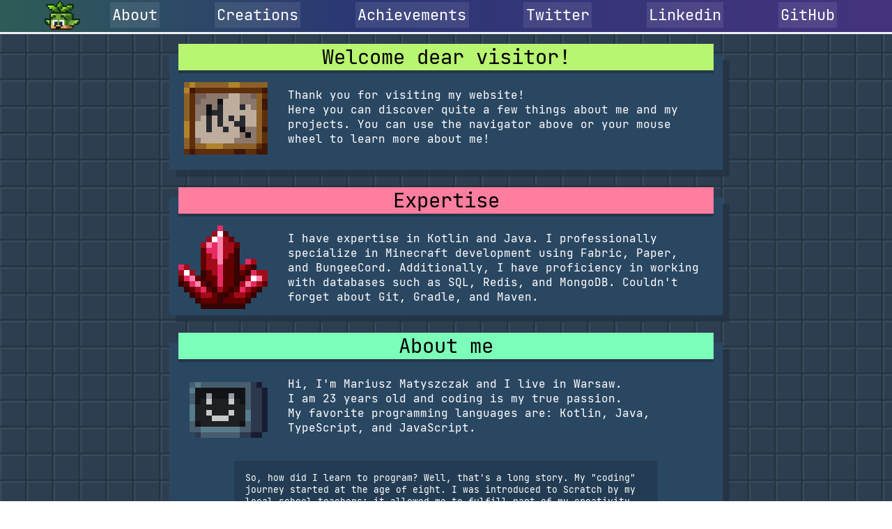

--- FILE ---
content_type: text/html; charset=utf-8
request_url: https://marcusslover.com/
body_size: 103
content:
<!doctype html>
<html lang="en">
  <head>
    <meta charset="utf-8" />
    <meta name="viewport" content="width=device-width, initial-scale=1.0" />
    <meta name="theme-color" content="#000000" />
    <meta name="description" content="MarcusSlover's portfolio website!" />
    <title>Marcus's Website</title>
    <link rel="manifest" href="/manifest.json" />
    <style>
      @import url('https://fonts.googleapis.com/css2?family=Roboto:wght@300&family=Share+Tech+Mono&family=Staatliches&display=swap');
    </style>
    <script type="module" crossorigin src="/assets/index-B_nbeZAr.js"></script>
    <link rel="stylesheet" crossorigin href="/assets/index-CO4hZKqY.css">
  </head>
  <body>
    <noscript>You need to enable JavaScript to run this app.</noscript>
    <div id="root"></div>
  </body>
</html>


--- FILE ---
content_type: text/css; charset=utf-8
request_url: https://marcusslover.com/assets/index-CO4hZKqY.css
body_size: 915
content:
*{margin:0;padding:0;font-family:JetBrains Mono,monospace}html,body,#root{background-image:url([data-uri]);background-repeat:repeat;background-size:3vmax;height:100%;-webkit-touch-callout:none;-webkit-user-select:none;-khtml-user-select:none;-moz-user-select:none;-ms-user-select:none;user-select:none}:root{--accent-1: #317c3d;--accent-2: #2b3775;--accent-3: #4c3181;--accent-footer-1: #335e5c;--accent-footer-2: #2f344f;--accent-footer-3: #4e3a74;--border-color: #ecf0f1;--text-color: #ffffff;--shadow-1: .75vmax .75vmax rgba(36, 51, 66, .8);--shadow-2: .5vmax .5vmax rgba(24, 40, 54, .5)}#body{padding-top:3vmax}#SuccessfulPurchase #footer{position:fixed;bottom:0}@font-face{font-family:JetBrains Mono;src:url(/assets/JetBrainsMono_wght_-D03q42mr.ttf)}@font-face{font-family:JetBrains Mono Light;src:url(/assets/JetBrainsMono-Light-BEVW_b4e.ttf)}@font-face{font-family:JetBrains Mono;src:url(/assets/JetBrainsMono-Regular-Dm0ivOjz.ttf)}@font-face{font-style:italic;font-family:JetBrains Mono;src:url(/assets/JetBrainsMono-Italic_wght_-Du7dD1Cx.ttf)}.header-logo img{position:absolute;display:flex;transform:translate3d(-30%,-5%,1vmax);height:90%;padding-right:.5vmax;padding-left:.25vmax;transition:.5s;transition-property:transform;image-rendering:crisp-edges}.header-logo img:hover{display:flex;transform:translate3d(-30%,-5%,1vmax) rotate(-15deg);image-rendering:crisp-edges}#header{display:flex;padding-top:.25vmax;padding-bottom:.5vmax;justify-content:space-evenly;font-size:1.75vmax;text-decoration:none;border-bottom-style:solid;border-bottom-width:.2vmax;border-color:#ecf0f1;background:linear-gradient(90deg,var(--accent-1),var(--accent-2),var(--accent-3));background-size:150%;animation:gradient 10s infinite;position:fixed;width:100%;top:0;z-index:3}@keyframes gradient{0%{background-position:0 100%}50%{background-position:100% 100%}to{background-position:0 100%}}.header-button{background:#ffffff17;color:#fff;text-decoration:none;transition:.2s;transition-property:color,background,transform;padding:.25vmax;padding-inline:.75vmax;margin-inline:1%}.header-button:hover{background:#ffffff40}#footer{color:var(--text-color);font-size:1.25vmax;font-style:italic;text-align:center;border-top-style:solid;border-color:var(--border-color);background:linear-gradient(90deg,var(--accent-footer-1),var(--accent-footer-2),var(--accent-footer-3));background-size:200%;animation:gradient 20s infinite;padding-block:1vmax;width:100%;z-index:3}.text{display:flex;flex-direction:column;color:var(--text-color);border-inline-style:solid;border-inline-width:.35vmax;box-shadow:var(--shadow-1);margin:3vmax auto 2vmax;padding:1vmax 1vmax 0;width:60%}.text .header{color:#000;position:relative;margin-top:-3.5%;box-shadow:0 .33vmax #243342cc;text-align:center;font-size:2.25vmax}.text-box{display:flex;flex-direction:row;font-size:1vmax;margin:.25vmax auto 1vmax;padding:1.25vmax;padding-inline:2vmax;width:75%;text-align:left}.text-box{position:relative}.textchild-github{position:absolute;right:.6vmax;top:.6vmax;background:#fff0;border:none;color:var(--text-color);padding:.25vmax;display:inline-flex;align-items:center;justify-content:center;cursor:pointer}.textchild-github:hover{background:#fff0}.textchild-github svg{display:block}.text .body{display:flex;margin-top:.75vmax}.text .description{font-size:1.25vmax;text-align:left;padding:1.25vmax}.text .logo{padding-right:1vmax;height:auto;image-rendering:pixelated}.text .logo .img{image-rendering:crisp-edges}.layout{margin:auto;display:flex;flex-direction:row;flex-wrap:wrap}.text .section{font-size:1vmax;border-block-width:.33vmax;border-top-style:none;border-block-style:solid;border-radius:1vmax;margin:.26vmax 1vmax 1.5vmax 1.4vmax;padding-block:.5vmax;width:45%;transition-duration:.6s;transition-property:transform,box-shadow}.text .section:hover{transform:scale(1.05);box-shadow:var(--shadow-1)}.text .section .info{margin-top:.5vmax}.avatar .logo{border-radius:50%;image-rendering:crisp-edges}.section-hovering{position:absolute;display:flex;transform:translateY(3vmax);margin:2vmax}


--- FILE ---
content_type: application/javascript; charset=utf-8
request_url: https://marcusslover.com/assets/index-B_nbeZAr.js
body_size: 117631
content:
function sv(u,r){for(var o=0;o<r.length;o++){const f=r[o];if(typeof f!="string"&&!Array.isArray(f)){for(const s in f)if(s!=="default"&&!(s in u)){const A=Object.getOwnPropertyDescriptor(f,s);A&&Object.defineProperty(u,s,A.get?A:{enumerable:!0,get:()=>f[s]})}}}return Object.freeze(Object.defineProperty(u,Symbol.toStringTag,{value:"Module"}))}(function(){const r=document.createElement("link").relList;if(r&&r.supports&&r.supports("modulepreload"))return;for(const s of document.querySelectorAll('link[rel="modulepreload"]'))f(s);new MutationObserver(s=>{for(const A of s)if(A.type==="childList")for(const m of A.addedNodes)m.tagName==="LINK"&&m.rel==="modulepreload"&&f(m)}).observe(document,{childList:!0,subtree:!0});function o(s){const A={};return s.integrity&&(A.integrity=s.integrity),s.referrerPolicy&&(A.referrerPolicy=s.referrerPolicy),s.crossOrigin==="use-credentials"?A.credentials="include":s.crossOrigin==="anonymous"?A.credentials="omit":A.credentials="same-origin",A}function f(s){if(s.ep)return;s.ep=!0;const A=o(s);fetch(s.href,A)}})();function Av(u){return u&&u.__esModule&&Object.prototype.hasOwnProperty.call(u,"default")?u.default:u}var Oo={exports:{}},xu={};var Zd;function dv(){if(Zd)return xu;Zd=1;var u=Symbol.for("react.transitional.element"),r=Symbol.for("react.fragment");function o(f,s,A){var m=null;if(A!==void 0&&(m=""+A),s.key!==void 0&&(m=""+s.key),"key"in s){A={};for(var y in s)y!=="key"&&(A[y]=s[y])}else A=s;return s=A.ref,{$$typeof:u,type:f,key:m,ref:s!==void 0?s:null,props:A}}return xu.Fragment=r,xu.jsx=o,xu.jsxs=o,xu}var Id;function hv(){return Id||(Id=1,Oo.exports=dv()),Oo.exports}var O=hv(),No={exports:{}},ge={};var kd;function mv(){if(kd)return ge;kd=1;var u=Symbol.for("react.transitional.element"),r=Symbol.for("react.portal"),o=Symbol.for("react.fragment"),f=Symbol.for("react.strict_mode"),s=Symbol.for("react.profiler"),A=Symbol.for("react.consumer"),m=Symbol.for("react.context"),y=Symbol.for("react.forward_ref"),g=Symbol.for("react.suspense"),h=Symbol.for("react.memo"),T=Symbol.for("react.lazy"),E=Symbol.for("react.activity"),w=Symbol.iterator;function N(b){return b===null||typeof b!="object"?null:(b=w&&b[w]||b["@@iterator"],typeof b=="function"?b:null)}var G={isMounted:function(){return!1},enqueueForceUpdate:function(){},enqueueReplaceState:function(){},enqueueSetState:function(){}},X=Object.assign,Z={};function k(b,j,J){this.props=b,this.context=j,this.refs=Z,this.updater=J||G}k.prototype.isReactComponent={},k.prototype.setState=function(b,j){if(typeof b!="object"&&typeof b!="function"&&b!=null)throw Error("takes an object of state variables to update or a function which returns an object of state variables.");this.updater.enqueueSetState(this,b,j,"setState")},k.prototype.forceUpdate=function(b){this.updater.enqueueForceUpdate(this,b,"forceUpdate")};function K(){}K.prototype=k.prototype;function F(b,j,J){this.props=b,this.context=j,this.refs=Z,this.updater=J||G}var be=F.prototype=new K;be.constructor=F,X(be,k.prototype),be.isPureReactComponent=!0;var Ae=Array.isArray;function Ee(){}var C={H:null,A:null,T:null,S:null},se=Object.prototype.hasOwnProperty;function me(b,j,J){var ee=J.ref;return{$$typeof:u,type:b,key:j,ref:ee!==void 0?ee:null,props:J}}function Be(b,j){return me(b.type,j,b.props)}function de(b){return typeof b=="object"&&b!==null&&b.$$typeof===u}function Ge(b){var j={"=":"=0",":":"=2"};return"$"+b.replace(/[=:]/g,function(J){return j[J]})}var Ne=/\/+/g;function Qe(b,j){return typeof b=="object"&&b!==null&&b.key!=null?Ge(""+b.key):j.toString(36)}function Oe(b){switch(b.status){case"fulfilled":return b.value;case"rejected":throw b.reason;default:switch(typeof b.status=="string"?b.then(Ee,Ee):(b.status="pending",b.then(function(j){b.status==="pending"&&(b.status="fulfilled",b.value=j)},function(j){b.status==="pending"&&(b.status="rejected",b.reason=j)})),b.status){case"fulfilled":return b.value;case"rejected":throw b.reason}}throw b}function U(b,j,J,ee,oe){var he=typeof b;(he==="undefined"||he==="boolean")&&(b=null);var we=!1;if(b===null)we=!0;else switch(he){case"bigint":case"string":case"number":we=!0;break;case"object":switch(b.$$typeof){case u:case r:we=!0;break;case T:return we=b._init,U(we(b._payload),j,J,ee,oe)}}if(we)return oe=oe(b),we=ee===""?"."+Qe(b,0):ee,Ae(oe)?(J="",we!=null&&(J=we.replace(Ne,"$&/")+"/"),U(oe,j,J,"",function(Sa){return Sa})):oe!=null&&(de(oe)&&(oe=Be(oe,J+(oe.key==null||b&&b.key===oe.key?"":(""+oe.key).replace(Ne,"$&/")+"/")+we)),j.push(oe)),1;we=0;var rt=ee===""?".":ee+":";if(Ae(b))for(var lt=0;lt<b.length;lt++)ee=b[lt],he=rt+Qe(ee,lt),we+=U(ee,j,J,he,oe);else if(lt=N(b),typeof lt=="function")for(b=lt.call(b),lt=0;!(ee=b.next()).done;)ee=ee.value,he=rt+Qe(ee,lt++),we+=U(ee,j,J,he,oe);else if(he==="object"){if(typeof b.then=="function")return U(Oe(b),j,J,ee,oe);throw j=String(b),Error("Objects are not valid as a React child (found: "+(j==="[object Object]"?"object with keys {"+Object.keys(b).join(", ")+"}":j)+"). If you meant to render a collection of children, use an array instead.")}return we}function q(b,j,J){if(b==null)return b;var ee=[],oe=0;return U(b,ee,"","",function(he){return j.call(J,he,oe++)}),ee}function P(b){if(b._status===-1){var j=b._result;j=j(),j.then(function(J){(b._status===0||b._status===-1)&&(b._status=1,b._result=J)},function(J){(b._status===0||b._status===-1)&&(b._status=2,b._result=J)}),b._status===-1&&(b._status=0,b._result=j)}if(b._status===1)return b._result.default;throw b._result}var ye=typeof reportError=="function"?reportError:function(b){if(typeof window=="object"&&typeof window.ErrorEvent=="function"){var j=new window.ErrorEvent("error",{bubbles:!0,cancelable:!0,message:typeof b=="object"&&b!==null&&typeof b.message=="string"?String(b.message):String(b),error:b});if(!window.dispatchEvent(j))return}else if(typeof process=="object"&&typeof process.emit=="function"){process.emit("uncaughtException",b);return}console.error(b)},Se={map:q,forEach:function(b,j,J){q(b,function(){j.apply(this,arguments)},J)},count:function(b){var j=0;return q(b,function(){j++}),j},toArray:function(b){return q(b,function(j){return j})||[]},only:function(b){if(!de(b))throw Error("React.Children.only expected to receive a single React element child.");return b}};return ge.Activity=E,ge.Children=Se,ge.Component=k,ge.Fragment=o,ge.Profiler=s,ge.PureComponent=F,ge.StrictMode=f,ge.Suspense=g,ge.__CLIENT_INTERNALS_DO_NOT_USE_OR_WARN_USERS_THEY_CANNOT_UPGRADE=C,ge.__COMPILER_RUNTIME={__proto__:null,c:function(b){return C.H.useMemoCache(b)}},ge.cache=function(b){return function(){return b.apply(null,arguments)}},ge.cacheSignal=function(){return null},ge.cloneElement=function(b,j,J){if(b==null)throw Error("The argument must be a React element, but you passed "+b+".");var ee=X({},b.props),oe=b.key;if(j!=null)for(he in j.key!==void 0&&(oe=""+j.key),j)!se.call(j,he)||he==="key"||he==="__self"||he==="__source"||he==="ref"&&j.ref===void 0||(ee[he]=j[he]);var he=arguments.length-2;if(he===1)ee.children=J;else if(1<he){for(var we=Array(he),rt=0;rt<he;rt++)we[rt]=arguments[rt+2];ee.children=we}return me(b.type,oe,ee)},ge.createContext=function(b){return b={$$typeof:m,_currentValue:b,_currentValue2:b,_threadCount:0,Provider:null,Consumer:null},b.Provider=b,b.Consumer={$$typeof:A,_context:b},b},ge.createElement=function(b,j,J){var ee,oe={},he=null;if(j!=null)for(ee in j.key!==void 0&&(he=""+j.key),j)se.call(j,ee)&&ee!=="key"&&ee!=="__self"&&ee!=="__source"&&(oe[ee]=j[ee]);var we=arguments.length-2;if(we===1)oe.children=J;else if(1<we){for(var rt=Array(we),lt=0;lt<we;lt++)rt[lt]=arguments[lt+2];oe.children=rt}if(b&&b.defaultProps)for(ee in we=b.defaultProps,we)oe[ee]===void 0&&(oe[ee]=we[ee]);return me(b,he,oe)},ge.createRef=function(){return{current:null}},ge.forwardRef=function(b){return{$$typeof:y,render:b}},ge.isValidElement=de,ge.lazy=function(b){return{$$typeof:T,_payload:{_status:-1,_result:b},_init:P}},ge.memo=function(b,j){return{$$typeof:h,type:b,compare:j===void 0?null:j}},ge.startTransition=function(b){var j=C.T,J={};C.T=J;try{var ee=b(),oe=C.S;oe!==null&&oe(J,ee),typeof ee=="object"&&ee!==null&&typeof ee.then=="function"&&ee.then(Ee,ye)}catch(he){ye(he)}finally{j!==null&&J.types!==null&&(j.types=J.types),C.T=j}},ge.unstable_useCacheRefresh=function(){return C.H.useCacheRefresh()},ge.use=function(b){return C.H.use(b)},ge.useActionState=function(b,j,J){return C.H.useActionState(b,j,J)},ge.useCallback=function(b,j){return C.H.useCallback(b,j)},ge.useContext=function(b){return C.H.useContext(b)},ge.useDebugValue=function(){},ge.useDeferredValue=function(b,j){return C.H.useDeferredValue(b,j)},ge.useEffect=function(b,j){return C.H.useEffect(b,j)},ge.useEffectEvent=function(b){return C.H.useEffectEvent(b)},ge.useId=function(){return C.H.useId()},ge.useImperativeHandle=function(b,j,J){return C.H.useImperativeHandle(b,j,J)},ge.useInsertionEffect=function(b,j){return C.H.useInsertionEffect(b,j)},ge.useLayoutEffect=function(b,j){return C.H.useLayoutEffect(b,j)},ge.useMemo=function(b,j){return C.H.useMemo(b,j)},ge.useOptimistic=function(b,j){return C.H.useOptimistic(b,j)},ge.useReducer=function(b,j,J){return C.H.useReducer(b,j,J)},ge.useRef=function(b){return C.H.useRef(b)},ge.useState=function(b){return C.H.useState(b)},ge.useSyncExternalStore=function(b,j,J){return C.H.useSyncExternalStore(b,j,J)},ge.useTransition=function(){return C.H.useTransition()},ge.version="19.2.1",ge}var Fd;function Fo(){return Fd||(Fd=1,No.exports=mv()),No.exports}var H=Fo();const ba=Av(H),gv=sv({__proto__:null,default:ba},[H]);var Ho={exports:{}},Uu={},jo={exports:{}},Yo={};var Wd;function yv(){return Wd||(Wd=1,(function(u){function r(U,q){var P=U.length;U.push(q);e:for(;0<P;){var ye=P-1>>>1,Se=U[ye];if(0<s(Se,q))U[ye]=q,U[P]=Se,P=ye;else break e}}function o(U){return U.length===0?null:U[0]}function f(U){if(U.length===0)return null;var q=U[0],P=U.pop();if(P!==q){U[0]=P;e:for(var ye=0,Se=U.length,b=Se>>>1;ye<b;){var j=2*(ye+1)-1,J=U[j],ee=j+1,oe=U[ee];if(0>s(J,P))ee<Se&&0>s(oe,J)?(U[ye]=oe,U[ee]=P,ye=ee):(U[ye]=J,U[j]=P,ye=j);else if(ee<Se&&0>s(oe,P))U[ye]=oe,U[ee]=P,ye=ee;else break e}}return q}function s(U,q){var P=U.sortIndex-q.sortIndex;return P!==0?P:U.id-q.id}if(u.unstable_now=void 0,typeof performance=="object"&&typeof performance.now=="function"){var A=performance;u.unstable_now=function(){return A.now()}}else{var m=Date,y=m.now();u.unstable_now=function(){return m.now()-y}}var g=[],h=[],T=1,E=null,w=3,N=!1,G=!1,X=!1,Z=!1,k=typeof setTimeout=="function"?setTimeout:null,K=typeof clearTimeout=="function"?clearTimeout:null,F=typeof setImmediate<"u"?setImmediate:null;function be(U){for(var q=o(h);q!==null;){if(q.callback===null)f(h);else if(q.startTime<=U)f(h),q.sortIndex=q.expirationTime,r(g,q);else break;q=o(h)}}function Ae(U){if(X=!1,be(U),!G)if(o(g)!==null)G=!0,Ee||(Ee=!0,Ge());else{var q=o(h);q!==null&&Oe(Ae,q.startTime-U)}}var Ee=!1,C=-1,se=5,me=-1;function Be(){return Z?!0:!(u.unstable_now()-me<se)}function de(){if(Z=!1,Ee){var U=u.unstable_now();me=U;var q=!0;try{e:{G=!1,X&&(X=!1,K(C),C=-1),N=!0;var P=w;try{t:{for(be(U),E=o(g);E!==null&&!(E.expirationTime>U&&Be());){var ye=E.callback;if(typeof ye=="function"){E.callback=null,w=E.priorityLevel;var Se=ye(E.expirationTime<=U);if(U=u.unstable_now(),typeof Se=="function"){E.callback=Se,be(U),q=!0;break t}E===o(g)&&f(g),be(U)}else f(g);E=o(g)}if(E!==null)q=!0;else{var b=o(h);b!==null&&Oe(Ae,b.startTime-U),q=!1}}break e}finally{E=null,w=P,N=!1}q=void 0}}finally{q?Ge():Ee=!1}}}var Ge;if(typeof F=="function")Ge=function(){F(de)};else if(typeof MessageChannel<"u"){var Ne=new MessageChannel,Qe=Ne.port2;Ne.port1.onmessage=de,Ge=function(){Qe.postMessage(null)}}else Ge=function(){k(de,0)};function Oe(U,q){C=k(function(){U(u.unstable_now())},q)}u.unstable_IdlePriority=5,u.unstable_ImmediatePriority=1,u.unstable_LowPriority=4,u.unstable_NormalPriority=3,u.unstable_Profiling=null,u.unstable_UserBlockingPriority=2,u.unstable_cancelCallback=function(U){U.callback=null},u.unstable_forceFrameRate=function(U){0>U||125<U?console.error("forceFrameRate takes a positive int between 0 and 125, forcing frame rates higher than 125 fps is not supported"):se=0<U?Math.floor(1e3/U):5},u.unstable_getCurrentPriorityLevel=function(){return w},u.unstable_next=function(U){switch(w){case 1:case 2:case 3:var q=3;break;default:q=w}var P=w;w=q;try{return U()}finally{w=P}},u.unstable_requestPaint=function(){Z=!0},u.unstable_runWithPriority=function(U,q){switch(U){case 1:case 2:case 3:case 4:case 5:break;default:U=3}var P=w;w=U;try{return q()}finally{w=P}},u.unstable_scheduleCallback=function(U,q,P){var ye=u.unstable_now();switch(typeof P=="object"&&P!==null?(P=P.delay,P=typeof P=="number"&&0<P?ye+P:ye):P=ye,U){case 1:var Se=-1;break;case 2:Se=250;break;case 5:Se=1073741823;break;case 4:Se=1e4;break;default:Se=5e3}return Se=P+Se,U={id:T++,callback:q,priorityLevel:U,startTime:P,expirationTime:Se,sortIndex:-1},P>ye?(U.sortIndex=P,r(h,U),o(g)===null&&U===o(h)&&(X?(K(C),C=-1):X=!0,Oe(Ae,P-ye))):(U.sortIndex=Se,r(g,U),G||N||(G=!0,Ee||(Ee=!0,Ge()))),U},u.unstable_shouldYield=Be,u.unstable_wrapCallback=function(U){var q=w;return function(){var P=w;w=q;try{return U.apply(this,arguments)}finally{w=P}}}})(Yo)),Yo}var Pd;function vv(){return Pd||(Pd=1,jo.exports=yv()),jo.exports}var _o={exports:{}},Bt={};var $d;function pv(){if($d)return Bt;$d=1;var u=Fo();function r(g){var h="https://react.dev/errors/"+g;if(1<arguments.length){h+="?args[]="+encodeURIComponent(arguments[1]);for(var T=2;T<arguments.length;T++)h+="&args[]="+encodeURIComponent(arguments[T])}return"Minified React error #"+g+"; visit "+h+" for the full message or use the non-minified dev environment for full errors and additional helpful warnings."}function o(){}var f={d:{f:o,r:function(){throw Error(r(522))},D:o,C:o,L:o,m:o,X:o,S:o,M:o},p:0,findDOMNode:null},s=Symbol.for("react.portal");function A(g,h,T){var E=3<arguments.length&&arguments[3]!==void 0?arguments[3]:null;return{$$typeof:s,key:E==null?null:""+E,children:g,containerInfo:h,implementation:T}}var m=u.__CLIENT_INTERNALS_DO_NOT_USE_OR_WARN_USERS_THEY_CANNOT_UPGRADE;function y(g,h){if(g==="font")return"";if(typeof h=="string")return h==="use-credentials"?h:""}return Bt.__DOM_INTERNALS_DO_NOT_USE_OR_WARN_USERS_THEY_CANNOT_UPGRADE=f,Bt.createPortal=function(g,h){var T=2<arguments.length&&arguments[2]!==void 0?arguments[2]:null;if(!h||h.nodeType!==1&&h.nodeType!==9&&h.nodeType!==11)throw Error(r(299));return A(g,h,null,T)},Bt.flushSync=function(g){var h=m.T,T=f.p;try{if(m.T=null,f.p=2,g)return g()}finally{m.T=h,f.p=T,f.d.f()}},Bt.preconnect=function(g,h){typeof g=="string"&&(h?(h=h.crossOrigin,h=typeof h=="string"?h==="use-credentials"?h:"":void 0):h=null,f.d.C(g,h))},Bt.prefetchDNS=function(g){typeof g=="string"&&f.d.D(g)},Bt.preinit=function(g,h){if(typeof g=="string"&&h&&typeof h.as=="string"){var T=h.as,E=y(T,h.crossOrigin),w=typeof h.integrity=="string"?h.integrity:void 0,N=typeof h.fetchPriority=="string"?h.fetchPriority:void 0;T==="style"?f.d.S(g,typeof h.precedence=="string"?h.precedence:void 0,{crossOrigin:E,integrity:w,fetchPriority:N}):T==="script"&&f.d.X(g,{crossOrigin:E,integrity:w,fetchPriority:N,nonce:typeof h.nonce=="string"?h.nonce:void 0})}},Bt.preinitModule=function(g,h){if(typeof g=="string")if(typeof h=="object"&&h!==null){if(h.as==null||h.as==="script"){var T=y(h.as,h.crossOrigin);f.d.M(g,{crossOrigin:T,integrity:typeof h.integrity=="string"?h.integrity:void 0,nonce:typeof h.nonce=="string"?h.nonce:void 0})}}else h==null&&f.d.M(g)},Bt.preload=function(g,h){if(typeof g=="string"&&typeof h=="object"&&h!==null&&typeof h.as=="string"){var T=h.as,E=y(T,h.crossOrigin);f.d.L(g,T,{crossOrigin:E,integrity:typeof h.integrity=="string"?h.integrity:void 0,nonce:typeof h.nonce=="string"?h.nonce:void 0,type:typeof h.type=="string"?h.type:void 0,fetchPriority:typeof h.fetchPriority=="string"?h.fetchPriority:void 0,referrerPolicy:typeof h.referrerPolicy=="string"?h.referrerPolicy:void 0,imageSrcSet:typeof h.imageSrcSet=="string"?h.imageSrcSet:void 0,imageSizes:typeof h.imageSizes=="string"?h.imageSizes:void 0,media:typeof h.media=="string"?h.media:void 0})}},Bt.preloadModule=function(g,h){if(typeof g=="string")if(h){var T=y(h.as,h.crossOrigin);f.d.m(g,{as:typeof h.as=="string"&&h.as!=="script"?h.as:void 0,crossOrigin:T,integrity:typeof h.integrity=="string"?h.integrity:void 0})}else f.d.m(g)},Bt.requestFormReset=function(g){f.d.r(g)},Bt.unstable_batchedUpdates=function(g,h){return g(h)},Bt.useFormState=function(g,h,T){return m.H.useFormState(g,h,T)},Bt.useFormStatus=function(){return m.H.useHostTransitionStatus()},Bt.version="19.2.1",Bt}var eh;function wh(){if(eh)return _o.exports;eh=1;function u(){if(!(typeof __REACT_DEVTOOLS_GLOBAL_HOOK__>"u"||typeof __REACT_DEVTOOLS_GLOBAL_HOOK__.checkDCE!="function"))try{__REACT_DEVTOOLS_GLOBAL_HOOK__.checkDCE(u)}catch(r){console.error(r)}}return u(),_o.exports=pv(),_o.exports}var th;function bv(){if(th)return Uu;th=1;var u=vv(),r=Fo(),o=wh();function f(e){var t="https://react.dev/errors/"+e;if(1<arguments.length){t+="?args[]="+encodeURIComponent(arguments[1]);for(var l=2;l<arguments.length;l++)t+="&args[]="+encodeURIComponent(arguments[l])}return"Minified React error #"+e+"; visit "+t+" for the full message or use the non-minified dev environment for full errors and additional helpful warnings."}function s(e){return!(!e||e.nodeType!==1&&e.nodeType!==9&&e.nodeType!==11)}function A(e){var t=e,l=e;if(e.alternate)for(;t.return;)t=t.return;else{e=t;do t=e,(t.flags&4098)!==0&&(l=t.return),e=t.return;while(e)}return t.tag===3?l:null}function m(e){if(e.tag===13){var t=e.memoizedState;if(t===null&&(e=e.alternate,e!==null&&(t=e.memoizedState)),t!==null)return t.dehydrated}return null}function y(e){if(e.tag===31){var t=e.memoizedState;if(t===null&&(e=e.alternate,e!==null&&(t=e.memoizedState)),t!==null)return t.dehydrated}return null}function g(e){if(A(e)!==e)throw Error(f(188))}function h(e){var t=e.alternate;if(!t){if(t=A(e),t===null)throw Error(f(188));return t!==e?null:e}for(var l=e,a=t;;){var n=l.return;if(n===null)break;var i=n.alternate;if(i===null){if(a=n.return,a!==null){l=a;continue}break}if(n.child===i.child){for(i=n.child;i;){if(i===l)return g(n),e;if(i===a)return g(n),t;i=i.sibling}throw Error(f(188))}if(l.return!==a.return)l=n,a=i;else{for(var c=!1,d=n.child;d;){if(d===l){c=!0,l=n,a=i;break}if(d===a){c=!0,a=n,l=i;break}d=d.sibling}if(!c){for(d=i.child;d;){if(d===l){c=!0,l=i,a=n;break}if(d===a){c=!0,a=i,l=n;break}d=d.sibling}if(!c)throw Error(f(189))}}if(l.alternate!==a)throw Error(f(190))}if(l.tag!==3)throw Error(f(188));return l.stateNode.current===l?e:t}function T(e){var t=e.tag;if(t===5||t===26||t===27||t===6)return e;for(e=e.child;e!==null;){if(t=T(e),t!==null)return t;e=e.sibling}return null}var E=Object.assign,w=Symbol.for("react.element"),N=Symbol.for("react.transitional.element"),G=Symbol.for("react.portal"),X=Symbol.for("react.fragment"),Z=Symbol.for("react.strict_mode"),k=Symbol.for("react.profiler"),K=Symbol.for("react.consumer"),F=Symbol.for("react.context"),be=Symbol.for("react.forward_ref"),Ae=Symbol.for("react.suspense"),Ee=Symbol.for("react.suspense_list"),C=Symbol.for("react.memo"),se=Symbol.for("react.lazy"),me=Symbol.for("react.activity"),Be=Symbol.for("react.memo_cache_sentinel"),de=Symbol.iterator;function Ge(e){return e===null||typeof e!="object"?null:(e=de&&e[de]||e["@@iterator"],typeof e=="function"?e:null)}var Ne=Symbol.for("react.client.reference");function Qe(e){if(e==null)return null;if(typeof e=="function")return e.$$typeof===Ne?null:e.displayName||e.name||null;if(typeof e=="string")return e;switch(e){case X:return"Fragment";case k:return"Profiler";case Z:return"StrictMode";case Ae:return"Suspense";case Ee:return"SuspenseList";case me:return"Activity"}if(typeof e=="object")switch(e.$$typeof){case G:return"Portal";case F:return e.displayName||"Context";case K:return(e._context.displayName||"Context")+".Consumer";case be:var t=e.render;return e=e.displayName,e||(e=t.displayName||t.name||"",e=e!==""?"ForwardRef("+e+")":"ForwardRef"),e;case C:return t=e.displayName||null,t!==null?t:Qe(e.type)||"Memo";case se:t=e._payload,e=e._init;try{return Qe(e(t))}catch{}}return null}var Oe=Array.isArray,U=r.__CLIENT_INTERNALS_DO_NOT_USE_OR_WARN_USERS_THEY_CANNOT_UPGRADE,q=o.__DOM_INTERNALS_DO_NOT_USE_OR_WARN_USERS_THEY_CANNOT_UPGRADE,P={pending:!1,data:null,method:null,action:null},ye=[],Se=-1;function b(e){return{current:e}}function j(e){0>Se||(e.current=ye[Se],ye[Se]=null,Se--)}function J(e,t){Se++,ye[Se]=e.current,e.current=t}var ee=b(null),oe=b(null),he=b(null),we=b(null);function rt(e,t){switch(J(he,t),J(oe,e),J(ee,null),t.nodeType){case 9:case 11:e=(e=t.documentElement)&&(e=e.namespaceURI)?gd(e):0;break;default:if(e=t.tagName,t=t.namespaceURI)t=gd(t),e=yd(t,e);else switch(e){case"svg":e=1;break;case"math":e=2;break;default:e=0}}j(ee),J(ee,e)}function lt(){j(ee),j(oe),j(he)}function Sa(e){e.memoizedState!==null&&J(we,e);var t=ee.current,l=yd(t,e.type);t!==l&&(J(oe,e),J(ee,l))}function ka(e){oe.current===e&&(j(ee),j(oe)),we.current===e&&(j(we),zu._currentValue=P)}var At,Sl;function ml(e){if(At===void 0)try{throw Error()}catch(l){var t=l.stack.trim().match(/\n( *(at )?)/);At=t&&t[1]||"",Sl=-1<l.stack.indexOf(`
    at`)?" (<anonymous>)":-1<l.stack.indexOf("@")?"@unknown:0:0":""}return`
`+At+e+Sl}var Yn=!1;function rl(e,t){if(!e||Yn)return"";Yn=!0;var l=Error.prepareStackTrace;Error.prepareStackTrace=void 0;try{var a={DetermineComponentFrameRoot:function(){try{if(t){var L=function(){throw Error()};if(Object.defineProperty(L.prototype,"props",{set:function(){throw Error()}}),typeof Reflect=="object"&&Reflect.construct){try{Reflect.construct(L,[])}catch(x){var D=x}Reflect.construct(e,[],L)}else{try{L.call()}catch(x){D=x}e.call(L.prototype)}}else{try{throw Error()}catch(x){D=x}(L=e())&&typeof L.catch=="function"&&L.catch(function(){})}}catch(x){if(x&&D&&typeof x.stack=="string")return[x.stack,D.stack]}return[null,null]}};a.DetermineComponentFrameRoot.displayName="DetermineComponentFrameRoot";var n=Object.getOwnPropertyDescriptor(a.DetermineComponentFrameRoot,"name");n&&n.configurable&&Object.defineProperty(a.DetermineComponentFrameRoot,"name",{value:"DetermineComponentFrameRoot"});var i=a.DetermineComponentFrameRoot(),c=i[0],d=i[1];if(c&&d){var v=c.split(`
`),z=d.split(`
`);for(n=a=0;a<v.length&&!v[a].includes("DetermineComponentFrameRoot");)a++;for(;n<z.length&&!z[n].includes("DetermineComponentFrameRoot");)n++;if(a===v.length||n===z.length)for(a=v.length-1,n=z.length-1;1<=a&&0<=n&&v[a]!==z[n];)n--;for(;1<=a&&0<=n;a--,n--)if(v[a]!==z[n]){if(a!==1||n!==1)do if(a--,n--,0>n||v[a]!==z[n]){var Y=`
`+v[a].replace(" at new "," at ");return e.displayName&&Y.includes("<anonymous>")&&(Y=Y.replace("<anonymous>",e.displayName)),Y}while(1<=a&&0<=n);break}}}finally{Yn=!1,Error.prepareStackTrace=l}return(l=e?e.displayName||e.name:"")?ml(l):""}function pr(e,t){switch(e.tag){case 26:case 27:case 5:return ml(e.type);case 16:return ml("Lazy");case 13:return e.child!==t&&t!==null?ml("Suspense Fallback"):ml("Suspense");case 19:return ml("SuspenseList");case 0:case 15:return rl(e.type,!1);case 11:return rl(e.type.render,!1);case 1:return rl(e.type,!0);case 31:return ml("Activity");default:return""}}function Ku(e){try{var t="",l=null;do t+=pr(e,l),l=e,e=e.return;while(e);return t}catch(a){return`
Error generating stack: `+a.message+`
`+a.stack}}var Fa=Object.prototype.hasOwnProperty,_n=u.unstable_scheduleCallback,Ln=u.unstable_cancelCallback,br=u.unstable_shouldYield,Er=u.unstable_requestPaint,ct=u.unstable_now,Ca=u.unstable_getCurrentPriorityLevel,Gn=u.unstable_ImmediatePriority,Wa=u.unstable_UserBlockingPriority,Dt=u.unstable_NormalPriority,cl=u.unstable_LowPriority,Vn=u.unstable_IdlePriority,Sr=u.log,qn=u.unstable_setDisableYieldValue,Ra=null,at=null;function ol(e){if(typeof Sr=="function"&&qn(e),at&&typeof at.setStrictMode=="function")try{at.setStrictMode(Ra,e)}catch{}}var Tt=Math.clz32?Math.clz32:Iu,Zu=Math.log,Cr=Math.LN2;function Iu(e){return e>>>=0,e===0?32:31-(Zu(e)/Cr|0)|0}var Cl=256,Ta=262144,Xl=4194304;function Rl(e){var t=e&42;if(t!==0)return t;switch(e&-e){case 1:return 1;case 2:return 2;case 4:return 4;case 8:return 8;case 16:return 16;case 32:return 32;case 64:return 64;case 128:return 128;case 256:case 512:case 1024:case 2048:case 4096:case 8192:case 16384:case 32768:case 65536:case 131072:return e&261888;case 262144:case 524288:case 1048576:case 2097152:return e&3932160;case 4194304:case 8388608:case 16777216:case 33554432:return e&62914560;case 67108864:return 67108864;case 134217728:return 134217728;case 268435456:return 268435456;case 536870912:return 536870912;case 1073741824:return 0;default:return e}}function Ba(e,t,l){var a=e.pendingLanes;if(a===0)return 0;var n=0,i=e.suspendedLanes,c=e.pingedLanes;e=e.warmLanes;var d=a&134217727;return d!==0?(a=d&~i,a!==0?n=Rl(a):(c&=d,c!==0?n=Rl(c):l||(l=d&~e,l!==0&&(n=Rl(l))))):(d=a&~i,d!==0?n=Rl(d):c!==0?n=Rl(c):l||(l=a&~e,l!==0&&(n=Rl(l)))),n===0?0:t!==0&&t!==n&&(t&i)===0&&(i=n&-n,l=t&-t,i>=l||i===32&&(l&4194048)!==0)?t:n}function Ma(e,t){return(e.pendingLanes&~(e.suspendedLanes&~e.pingedLanes)&t)===0}function ku(e,t){switch(e){case 1:case 2:case 4:case 8:case 64:return t+250;case 16:case 32:case 128:case 256:case 512:case 1024:case 2048:case 4096:case 8192:case 16384:case 32768:case 65536:case 131072:case 262144:case 524288:case 1048576:case 2097152:return t+5e3;case 4194304:case 8388608:case 16777216:case 33554432:return-1;case 67108864:case 134217728:case 268435456:case 536870912:case 1073741824:return-1;default:return-1}}function za(){var e=Xl;return Xl<<=1,(Xl&62914560)===0&&(Xl=4194304),e}function Kl(e){for(var t=[],l=0;31>l;l++)t.push(e);return t}function Zl(e,t){e.pendingLanes|=t,t!==268435456&&(e.suspendedLanes=0,e.pingedLanes=0,e.warmLanes=0)}function Rr(e,t,l,a,n,i){var c=e.pendingLanes;e.pendingLanes=l,e.suspendedLanes=0,e.pingedLanes=0,e.warmLanes=0,e.expiredLanes&=l,e.entangledLanes&=l,e.errorRecoveryDisabledLanes&=l,e.shellSuspendCounter=0;var d=e.entanglements,v=e.expirationTimes,z=e.hiddenUpdates;for(l=c&~l;0<l;){var Y=31-Tt(l),L=1<<Y;d[Y]=0,v[Y]=-1;var D=z[Y];if(D!==null)for(z[Y]=null,Y=0;Y<D.length;Y++){var x=D[Y];x!==null&&(x.lane&=-536870913)}l&=~L}a!==0&&Fu(e,a,0),i!==0&&n===0&&e.tag!==0&&(e.suspendedLanes|=i&~(c&~t))}function Fu(e,t,l){e.pendingLanes|=t,e.suspendedLanes&=~t;var a=31-Tt(t);e.entangledLanes|=t,e.entanglements[a]=e.entanglements[a]|1073741824|l&261930}function p(e,t){var l=e.entangledLanes|=t;for(e=e.entanglements;l;){var a=31-Tt(l),n=1<<a;n&t|e[a]&t&&(e[a]|=t),l&=~n}}function B(e,t){var l=t&-t;return l=(l&42)!==0?1:Q(l),(l&(e.suspendedLanes|t))!==0?0:l}function Q(e){switch(e){case 2:e=1;break;case 8:e=4;break;case 32:e=16;break;case 256:case 512:case 1024:case 2048:case 4096:case 8192:case 16384:case 32768:case 65536:case 131072:case 262144:case 524288:case 1048576:case 2097152:case 4194304:case 8388608:case 16777216:case 33554432:e=128;break;case 268435456:e=134217728;break;default:e=0}return e}function V(e){return e&=-e,2<e?8<e?(e&134217727)!==0?32:268435456:8:2}function I(){var e=q.p;return e!==0?e:(e=window.event,e===void 0?32:Ld(e.type))}function ue(e,t){var l=q.p;try{return q.p=e,t()}finally{q.p=l}}var te=Math.random().toString(36).slice(2),W="__reactFiber$"+te,$="__reactProps$"+te,ne="__reactContainer$"+te,ie="__reactEvents$"+te,re="__reactListeners$"+te,xe="__reactHandles$"+te,qe="__reactResources$"+te,Pe="__reactMarker$"+te;function nt(e){delete e[W],delete e[$],delete e[ie],delete e[re],delete e[xe]}function He(e){var t=e[W];if(t)return t;for(var l=e.parentNode;l;){if(t=l[ne]||l[W]){if(l=t.alternate,t.child!==null||l!==null&&l.child!==null)for(e=Rd(e);e!==null;){if(l=e[W])return l;e=Rd(e)}return t}e=l,l=e.parentNode}return null}function je(e){if(e=e[W]||e[ne]){var t=e.tag;if(t===5||t===6||t===13||t===31||t===26||t===27||t===3)return e}return null}function jt(e){var t=e.tag;if(t===5||t===26||t===27||t===6)return e.stateNode;throw Error(f(33))}function It(e){var t=e[qe];return t||(t=e[qe]={hoistableStyles:new Map,hoistableScripts:new Map}),t}function ke(e){e[Pe]=!0}var Yt=new Set,Pa={};function _t(e,t){Qt(e,t),Qt(e+"Capture",t)}function Qt(e,t){for(Pa[e]=t,e=0;e<t.length;e++)Yt.add(t[e])}var $a=RegExp("^[:A-Z_a-z\\u00C0-\\u00D6\\u00D8-\\u00F6\\u00F8-\\u02FF\\u0370-\\u037D\\u037F-\\u1FFF\\u200C-\\u200D\\u2070-\\u218F\\u2C00-\\u2FEF\\u3001-\\uD7FF\\uF900-\\uFDCF\\uFDF0-\\uFFFD][:A-Z_a-z\\u00C0-\\u00D6\\u00D8-\\u00F6\\u00F8-\\u02FF\\u0370-\\u037D\\u037F-\\u1FFF\\u200C-\\u200D\\u2070-\\u218F\\u2C00-\\u2FEF\\u3001-\\uD7FF\\uF900-\\uFDCF\\uFDF0-\\uFFFD\\-.0-9\\u00B7\\u0300-\\u036F\\u203F-\\u2040]*$"),Da={},Me={};function vt(e){return Fa.call(Me,e)?!0:Fa.call(Da,e)?!1:$a.test(e)?Me[e]=!0:(Da[e]=!0,!1)}function fl(e,t,l){if(vt(t))if(l===null)e.removeAttribute(t);else{switch(typeof l){case"undefined":case"function":case"symbol":e.removeAttribute(t);return;case"boolean":var a=t.toLowerCase().slice(0,5);if(a!=="data-"&&a!=="aria-"){e.removeAttribute(t);return}}e.setAttribute(t,""+l)}}function kt(e,t,l){if(l===null)e.removeAttribute(t);else{switch(typeof l){case"undefined":case"function":case"symbol":case"boolean":e.removeAttribute(t);return}e.setAttribute(t,""+l)}}function Ye(e,t,l,a){if(a===null)e.removeAttribute(l);else{switch(typeof a){case"undefined":case"function":case"symbol":case"boolean":e.removeAttribute(l);return}e.setAttributeNS(t,l,""+a)}}function bt(e){switch(typeof e){case"bigint":case"boolean":case"number":case"string":case"undefined":return e;case"object":return e;default:return""}}function Jn(e){var t=e.type;return(e=e.nodeName)&&e.toLowerCase()==="input"&&(t==="checkbox"||t==="radio")}function Tr(e,t,l){var a=Object.getOwnPropertyDescriptor(e.constructor.prototype,t);if(!e.hasOwnProperty(t)&&typeof a<"u"&&typeof a.get=="function"&&typeof a.set=="function"){var n=a.get,i=a.set;return Object.defineProperty(e,t,{configurable:!0,get:function(){return n.call(this)},set:function(c){l=""+c,i.call(this,c)}}),Object.defineProperty(e,t,{enumerable:a.enumerable}),{getValue:function(){return l},setValue:function(c){l=""+c},stopTracking:function(){e._valueTracker=null,delete e[t]}}}}function Br(e){if(!e._valueTracker){var t=Jn(e)?"checked":"value";e._valueTracker=Tr(e,t,""+e[t])}}function of(e){if(!e)return!1;var t=e._valueTracker;if(!t)return!0;var l=t.getValue(),a="";return e&&(a=Jn(e)?e.checked?"true":"false":e.value),e=a,e!==l?(t.setValue(e),!0):!1}function Wu(e){if(e=e||(typeof document<"u"?document:void 0),typeof e>"u")return null;try{return e.activeElement||e.body}catch{return e.body}}var ug=/[\n"\\]/g;function Ft(e){return e.replace(ug,function(t){return"\\"+t.charCodeAt(0).toString(16)+" "})}function Mr(e,t,l,a,n,i,c,d){e.name="",c!=null&&typeof c!="function"&&typeof c!="symbol"&&typeof c!="boolean"?e.type=c:e.removeAttribute("type"),t!=null?c==="number"?(t===0&&e.value===""||e.value!=t)&&(e.value=""+bt(t)):e.value!==""+bt(t)&&(e.value=""+bt(t)):c!=="submit"&&c!=="reset"||e.removeAttribute("value"),t!=null?zr(e,c,bt(t)):l!=null?zr(e,c,bt(l)):a!=null&&e.removeAttribute("value"),n==null&&i!=null&&(e.defaultChecked=!!i),n!=null&&(e.checked=n&&typeof n!="function"&&typeof n!="symbol"),d!=null&&typeof d!="function"&&typeof d!="symbol"&&typeof d!="boolean"?e.name=""+bt(d):e.removeAttribute("name")}function ff(e,t,l,a,n,i,c,d){if(i!=null&&typeof i!="function"&&typeof i!="symbol"&&typeof i!="boolean"&&(e.type=i),t!=null||l!=null){if(!(i!=="submit"&&i!=="reset"||t!=null)){Br(e);return}l=l!=null?""+bt(l):"",t=t!=null?""+bt(t):l,d||t===e.value||(e.value=t),e.defaultValue=t}a=a??n,a=typeof a!="function"&&typeof a!="symbol"&&!!a,e.checked=d?e.checked:!!a,e.defaultChecked=!!a,c!=null&&typeof c!="function"&&typeof c!="symbol"&&typeof c!="boolean"&&(e.name=c),Br(e)}function zr(e,t,l){t==="number"&&Wu(e.ownerDocument)===e||e.defaultValue===""+l||(e.defaultValue=""+l)}function en(e,t,l,a){if(e=e.options,t){t={};for(var n=0;n<l.length;n++)t["$"+l[n]]=!0;for(l=0;l<e.length;l++)n=t.hasOwnProperty("$"+e[l].value),e[l].selected!==n&&(e[l].selected=n),n&&a&&(e[l].defaultSelected=!0)}else{for(l=""+bt(l),t=null,n=0;n<e.length;n++){if(e[n].value===l){e[n].selected=!0,a&&(e[n].defaultSelected=!0);return}t!==null||e[n].disabled||(t=e[n])}t!==null&&(t.selected=!0)}}function sf(e,t,l){if(t!=null&&(t=""+bt(t),t!==e.value&&(e.value=t),l==null)){e.defaultValue!==t&&(e.defaultValue=t);return}e.defaultValue=l!=null?""+bt(l):""}function Af(e,t,l,a){if(t==null){if(a!=null){if(l!=null)throw Error(f(92));if(Oe(a)){if(1<a.length)throw Error(f(93));a=a[0]}l=a}l==null&&(l=""),t=l}l=bt(t),e.defaultValue=l,a=e.textContent,a===l&&a!==""&&a!==null&&(e.value=a),Br(e)}function tn(e,t){if(t){var l=e.firstChild;if(l&&l===e.lastChild&&l.nodeType===3){l.nodeValue=t;return}}e.textContent=t}var ig=new Set("animationIterationCount aspectRatio borderImageOutset borderImageSlice borderImageWidth boxFlex boxFlexGroup boxOrdinalGroup columnCount columns flex flexGrow flexPositive flexShrink flexNegative flexOrder gridArea gridRow gridRowEnd gridRowSpan gridRowStart gridColumn gridColumnEnd gridColumnSpan gridColumnStart fontWeight lineClamp lineHeight opacity order orphans scale tabSize widows zIndex zoom fillOpacity floodOpacity stopOpacity strokeDasharray strokeDashoffset strokeMiterlimit strokeOpacity strokeWidth MozAnimationIterationCount MozBoxFlex MozBoxFlexGroup MozLineClamp msAnimationIterationCount msFlex msZoom msFlexGrow msFlexNegative msFlexOrder msFlexPositive msFlexShrink msGridColumn msGridColumnSpan msGridRow msGridRowSpan WebkitAnimationIterationCount WebkitBoxFlex WebKitBoxFlexGroup WebkitBoxOrdinalGroup WebkitColumnCount WebkitColumns WebkitFlex WebkitFlexGrow WebkitFlexPositive WebkitFlexShrink WebkitLineClamp".split(" "));function df(e,t,l){var a=t.indexOf("--")===0;l==null||typeof l=="boolean"||l===""?a?e.setProperty(t,""):t==="float"?e.cssFloat="":e[t]="":a?e.setProperty(t,l):typeof l!="number"||l===0||ig.has(t)?t==="float"?e.cssFloat=l:e[t]=(""+l).trim():e[t]=l+"px"}function hf(e,t,l){if(t!=null&&typeof t!="object")throw Error(f(62));if(e=e.style,l!=null){for(var a in l)!l.hasOwnProperty(a)||t!=null&&t.hasOwnProperty(a)||(a.indexOf("--")===0?e.setProperty(a,""):a==="float"?e.cssFloat="":e[a]="");for(var n in t)a=t[n],t.hasOwnProperty(n)&&l[n]!==a&&df(e,n,a)}else for(var i in t)t.hasOwnProperty(i)&&df(e,i,t[i])}function Dr(e){if(e.indexOf("-")===-1)return!1;switch(e){case"annotation-xml":case"color-profile":case"font-face":case"font-face-src":case"font-face-uri":case"font-face-format":case"font-face-name":case"missing-glyph":return!1;default:return!0}}var rg=new Map([["acceptCharset","accept-charset"],["htmlFor","for"],["httpEquiv","http-equiv"],["crossOrigin","crossorigin"],["accentHeight","accent-height"],["alignmentBaseline","alignment-baseline"],["arabicForm","arabic-form"],["baselineShift","baseline-shift"],["capHeight","cap-height"],["clipPath","clip-path"],["clipRule","clip-rule"],["colorInterpolation","color-interpolation"],["colorInterpolationFilters","color-interpolation-filters"],["colorProfile","color-profile"],["colorRendering","color-rendering"],["dominantBaseline","dominant-baseline"],["enableBackground","enable-background"],["fillOpacity","fill-opacity"],["fillRule","fill-rule"],["floodColor","flood-color"],["floodOpacity","flood-opacity"],["fontFamily","font-family"],["fontSize","font-size"],["fontSizeAdjust","font-size-adjust"],["fontStretch","font-stretch"],["fontStyle","font-style"],["fontVariant","font-variant"],["fontWeight","font-weight"],["glyphName","glyph-name"],["glyphOrientationHorizontal","glyph-orientation-horizontal"],["glyphOrientationVertical","glyph-orientation-vertical"],["horizAdvX","horiz-adv-x"],["horizOriginX","horiz-origin-x"],["imageRendering","image-rendering"],["letterSpacing","letter-spacing"],["lightingColor","lighting-color"],["markerEnd","marker-end"],["markerMid","marker-mid"],["markerStart","marker-start"],["overlinePosition","overline-position"],["overlineThickness","overline-thickness"],["paintOrder","paint-order"],["panose-1","panose-1"],["pointerEvents","pointer-events"],["renderingIntent","rendering-intent"],["shapeRendering","shape-rendering"],["stopColor","stop-color"],["stopOpacity","stop-opacity"],["strikethroughPosition","strikethrough-position"],["strikethroughThickness","strikethrough-thickness"],["strokeDasharray","stroke-dasharray"],["strokeDashoffset","stroke-dashoffset"],["strokeLinecap","stroke-linecap"],["strokeLinejoin","stroke-linejoin"],["strokeMiterlimit","stroke-miterlimit"],["strokeOpacity","stroke-opacity"],["strokeWidth","stroke-width"],["textAnchor","text-anchor"],["textDecoration","text-decoration"],["textRendering","text-rendering"],["transformOrigin","transform-origin"],["underlinePosition","underline-position"],["underlineThickness","underline-thickness"],["unicodeBidi","unicode-bidi"],["unicodeRange","unicode-range"],["unitsPerEm","units-per-em"],["vAlphabetic","v-alphabetic"],["vHanging","v-hanging"],["vIdeographic","v-ideographic"],["vMathematical","v-mathematical"],["vectorEffect","vector-effect"],["vertAdvY","vert-adv-y"],["vertOriginX","vert-origin-x"],["vertOriginY","vert-origin-y"],["wordSpacing","word-spacing"],["writingMode","writing-mode"],["xmlnsXlink","xmlns:xlink"],["xHeight","x-height"]]),cg=/^[\u0000-\u001F ]*j[\r\n\t]*a[\r\n\t]*v[\r\n\t]*a[\r\n\t]*s[\r\n\t]*c[\r\n\t]*r[\r\n\t]*i[\r\n\t]*p[\r\n\t]*t[\r\n\t]*:/i;function Pu(e){return cg.test(""+e)?"javascript:throw new Error('React has blocked a javascript: URL as a security precaution.')":e}function Tl(){}var Qr=null;function wr(e){return e=e.target||e.srcElement||window,e.correspondingUseElement&&(e=e.correspondingUseElement),e.nodeType===3?e.parentNode:e}var ln=null,an=null;function mf(e){var t=je(e);if(t&&(e=t.stateNode)){var l=e[$]||null;e:switch(e=t.stateNode,t.type){case"input":if(Mr(e,l.value,l.defaultValue,l.defaultValue,l.checked,l.defaultChecked,l.type,l.name),t=l.name,l.type==="radio"&&t!=null){for(l=e;l.parentNode;)l=l.parentNode;for(l=l.querySelectorAll('input[name="'+Ft(""+t)+'"][type="radio"]'),t=0;t<l.length;t++){var a=l[t];if(a!==e&&a.form===e.form){var n=a[$]||null;if(!n)throw Error(f(90));Mr(a,n.value,n.defaultValue,n.defaultValue,n.checked,n.defaultChecked,n.type,n.name)}}for(t=0;t<l.length;t++)a=l[t],a.form===e.form&&of(a)}break e;case"textarea":sf(e,l.value,l.defaultValue);break e;case"select":t=l.value,t!=null&&en(e,!!l.multiple,t,!1)}}}var xr=!1;function gf(e,t,l){if(xr)return e(t,l);xr=!0;try{var a=e(t);return a}finally{if(xr=!1,(ln!==null||an!==null)&&(_i(),ln&&(t=ln,e=an,an=ln=null,mf(t),e)))for(t=0;t<e.length;t++)mf(e[t])}}function Xn(e,t){var l=e.stateNode;if(l===null)return null;var a=l[$]||null;if(a===null)return null;l=a[t];e:switch(t){case"onClick":case"onClickCapture":case"onDoubleClick":case"onDoubleClickCapture":case"onMouseDown":case"onMouseDownCapture":case"onMouseMove":case"onMouseMoveCapture":case"onMouseUp":case"onMouseUpCapture":case"onMouseEnter":(a=!a.disabled)||(e=e.type,a=!(e==="button"||e==="input"||e==="select"||e==="textarea")),e=!a;break e;default:e=!1}if(e)return null;if(l&&typeof l!="function")throw Error(f(231,t,typeof l));return l}var Bl=!(typeof window>"u"||typeof window.document>"u"||typeof window.document.createElement>"u"),Ur=!1;if(Bl)try{var Kn={};Object.defineProperty(Kn,"passive",{get:function(){Ur=!0}}),window.addEventListener("test",Kn,Kn),window.removeEventListener("test",Kn,Kn)}catch{Ur=!1}var Il=null,Or=null,$u=null;function yf(){if($u)return $u;var e,t=Or,l=t.length,a,n="value"in Il?Il.value:Il.textContent,i=n.length;for(e=0;e<l&&t[e]===n[e];e++);var c=l-e;for(a=1;a<=c&&t[l-a]===n[i-a];a++);return $u=n.slice(e,1<a?1-a:void 0)}function ei(e){var t=e.keyCode;return"charCode"in e?(e=e.charCode,e===0&&t===13&&(e=13)):e=t,e===10&&(e=13),32<=e||e===13?e:0}function ti(){return!0}function vf(){return!1}function wt(e){function t(l,a,n,i,c){this._reactName=l,this._targetInst=n,this.type=a,this.nativeEvent=i,this.target=c,this.currentTarget=null;for(var d in e)e.hasOwnProperty(d)&&(l=e[d],this[d]=l?l(i):i[d]);return this.isDefaultPrevented=(i.defaultPrevented!=null?i.defaultPrevented:i.returnValue===!1)?ti:vf,this.isPropagationStopped=vf,this}return E(t.prototype,{preventDefault:function(){this.defaultPrevented=!0;var l=this.nativeEvent;l&&(l.preventDefault?l.preventDefault():typeof l.returnValue!="unknown"&&(l.returnValue=!1),this.isDefaultPrevented=ti)},stopPropagation:function(){var l=this.nativeEvent;l&&(l.stopPropagation?l.stopPropagation():typeof l.cancelBubble!="unknown"&&(l.cancelBubble=!0),this.isPropagationStopped=ti)},persist:function(){},isPersistent:ti}),t}var Qa={eventPhase:0,bubbles:0,cancelable:0,timeStamp:function(e){return e.timeStamp||Date.now()},defaultPrevented:0,isTrusted:0},li=wt(Qa),Zn=E({},Qa,{view:0,detail:0}),og=wt(Zn),Nr,Hr,In,ai=E({},Zn,{screenX:0,screenY:0,clientX:0,clientY:0,pageX:0,pageY:0,ctrlKey:0,shiftKey:0,altKey:0,metaKey:0,getModifierState:Yr,button:0,buttons:0,relatedTarget:function(e){return e.relatedTarget===void 0?e.fromElement===e.srcElement?e.toElement:e.fromElement:e.relatedTarget},movementX:function(e){return"movementX"in e?e.movementX:(e!==In&&(In&&e.type==="mousemove"?(Nr=e.screenX-In.screenX,Hr=e.screenY-In.screenY):Hr=Nr=0,In=e),Nr)},movementY:function(e){return"movementY"in e?e.movementY:Hr}}),pf=wt(ai),fg=E({},ai,{dataTransfer:0}),sg=wt(fg),Ag=E({},Zn,{relatedTarget:0}),jr=wt(Ag),dg=E({},Qa,{animationName:0,elapsedTime:0,pseudoElement:0}),hg=wt(dg),mg=E({},Qa,{clipboardData:function(e){return"clipboardData"in e?e.clipboardData:window.clipboardData}}),gg=wt(mg),yg=E({},Qa,{data:0}),bf=wt(yg),vg={Esc:"Escape",Spacebar:" ",Left:"ArrowLeft",Up:"ArrowUp",Right:"ArrowRight",Down:"ArrowDown",Del:"Delete",Win:"OS",Menu:"ContextMenu",Apps:"ContextMenu",Scroll:"ScrollLock",MozPrintableKey:"Unidentified"},pg={8:"Backspace",9:"Tab",12:"Clear",13:"Enter",16:"Shift",17:"Control",18:"Alt",19:"Pause",20:"CapsLock",27:"Escape",32:" ",33:"PageUp",34:"PageDown",35:"End",36:"Home",37:"ArrowLeft",38:"ArrowUp",39:"ArrowRight",40:"ArrowDown",45:"Insert",46:"Delete",112:"F1",113:"F2",114:"F3",115:"F4",116:"F5",117:"F6",118:"F7",119:"F8",120:"F9",121:"F10",122:"F11",123:"F12",144:"NumLock",145:"ScrollLock",224:"Meta"},bg={Alt:"altKey",Control:"ctrlKey",Meta:"metaKey",Shift:"shiftKey"};function Eg(e){var t=this.nativeEvent;return t.getModifierState?t.getModifierState(e):(e=bg[e])?!!t[e]:!1}function Yr(){return Eg}var Sg=E({},Zn,{key:function(e){if(e.key){var t=vg[e.key]||e.key;if(t!=="Unidentified")return t}return e.type==="keypress"?(e=ei(e),e===13?"Enter":String.fromCharCode(e)):e.type==="keydown"||e.type==="keyup"?pg[e.keyCode]||"Unidentified":""},code:0,location:0,ctrlKey:0,shiftKey:0,altKey:0,metaKey:0,repeat:0,locale:0,getModifierState:Yr,charCode:function(e){return e.type==="keypress"?ei(e):0},keyCode:function(e){return e.type==="keydown"||e.type==="keyup"?e.keyCode:0},which:function(e){return e.type==="keypress"?ei(e):e.type==="keydown"||e.type==="keyup"?e.keyCode:0}}),Cg=wt(Sg),Rg=E({},ai,{pointerId:0,width:0,height:0,pressure:0,tangentialPressure:0,tiltX:0,tiltY:0,twist:0,pointerType:0,isPrimary:0}),Ef=wt(Rg),Tg=E({},Zn,{touches:0,targetTouches:0,changedTouches:0,altKey:0,metaKey:0,ctrlKey:0,shiftKey:0,getModifierState:Yr}),Bg=wt(Tg),Mg=E({},Qa,{propertyName:0,elapsedTime:0,pseudoElement:0}),zg=wt(Mg),Dg=E({},ai,{deltaX:function(e){return"deltaX"in e?e.deltaX:"wheelDeltaX"in e?-e.wheelDeltaX:0},deltaY:function(e){return"deltaY"in e?e.deltaY:"wheelDeltaY"in e?-e.wheelDeltaY:"wheelDelta"in e?-e.wheelDelta:0},deltaZ:0,deltaMode:0}),Qg=wt(Dg),wg=E({},Qa,{newState:0,oldState:0}),xg=wt(wg),Ug=[9,13,27,32],_r=Bl&&"CompositionEvent"in window,kn=null;Bl&&"documentMode"in document&&(kn=document.documentMode);var Og=Bl&&"TextEvent"in window&&!kn,Sf=Bl&&(!_r||kn&&8<kn&&11>=kn),Cf=" ",Rf=!1;function Tf(e,t){switch(e){case"keyup":return Ug.indexOf(t.keyCode)!==-1;case"keydown":return t.keyCode!==229;case"keypress":case"mousedown":case"focusout":return!0;default:return!1}}function Bf(e){return e=e.detail,typeof e=="object"&&"data"in e?e.data:null}var nn=!1;function Ng(e,t){switch(e){case"compositionend":return Bf(t);case"keypress":return t.which!==32?null:(Rf=!0,Cf);case"textInput":return e=t.data,e===Cf&&Rf?null:e;default:return null}}function Hg(e,t){if(nn)return e==="compositionend"||!_r&&Tf(e,t)?(e=yf(),$u=Or=Il=null,nn=!1,e):null;switch(e){case"paste":return null;case"keypress":if(!(t.ctrlKey||t.altKey||t.metaKey)||t.ctrlKey&&t.altKey){if(t.char&&1<t.char.length)return t.char;if(t.which)return String.fromCharCode(t.which)}return null;case"compositionend":return Sf&&t.locale!=="ko"?null:t.data;default:return null}}var jg={color:!0,date:!0,datetime:!0,"datetime-local":!0,email:!0,month:!0,number:!0,password:!0,range:!0,search:!0,tel:!0,text:!0,time:!0,url:!0,week:!0};function Mf(e){var t=e&&e.nodeName&&e.nodeName.toLowerCase();return t==="input"?!!jg[e.type]:t==="textarea"}function zf(e,t,l,a){ln?an?an.push(a):an=[a]:ln=a,t=Ki(t,"onChange"),0<t.length&&(l=new li("onChange","change",null,l,a),e.push({event:l,listeners:t}))}var Fn=null,Wn=null;function Yg(e){fd(e,0)}function ni(e){var t=jt(e);if(of(t))return e}function Df(e,t){if(e==="change")return t}var Qf=!1;if(Bl){var Lr;if(Bl){var Gr="oninput"in document;if(!Gr){var wf=document.createElement("div");wf.setAttribute("oninput","return;"),Gr=typeof wf.oninput=="function"}Lr=Gr}else Lr=!1;Qf=Lr&&(!document.documentMode||9<document.documentMode)}function xf(){Fn&&(Fn.detachEvent("onpropertychange",Uf),Wn=Fn=null)}function Uf(e){if(e.propertyName==="value"&&ni(Wn)){var t=[];zf(t,Wn,e,wr(e)),gf(Yg,t)}}function _g(e,t,l){e==="focusin"?(xf(),Fn=t,Wn=l,Fn.attachEvent("onpropertychange",Uf)):e==="focusout"&&xf()}function Lg(e){if(e==="selectionchange"||e==="keyup"||e==="keydown")return ni(Wn)}function Gg(e,t){if(e==="click")return ni(t)}function Vg(e,t){if(e==="input"||e==="change")return ni(t)}function qg(e,t){return e===t&&(e!==0||1/e===1/t)||e!==e&&t!==t}var Lt=typeof Object.is=="function"?Object.is:qg;function Pn(e,t){if(Lt(e,t))return!0;if(typeof e!="object"||e===null||typeof t!="object"||t===null)return!1;var l=Object.keys(e),a=Object.keys(t);if(l.length!==a.length)return!1;for(a=0;a<l.length;a++){var n=l[a];if(!Fa.call(t,n)||!Lt(e[n],t[n]))return!1}return!0}function Of(e){for(;e&&e.firstChild;)e=e.firstChild;return e}function Nf(e,t){var l=Of(e);e=0;for(var a;l;){if(l.nodeType===3){if(a=e+l.textContent.length,e<=t&&a>=t)return{node:l,offset:t-e};e=a}e:{for(;l;){if(l.nextSibling){l=l.nextSibling;break e}l=l.parentNode}l=void 0}l=Of(l)}}function Hf(e,t){return e&&t?e===t?!0:e&&e.nodeType===3?!1:t&&t.nodeType===3?Hf(e,t.parentNode):"contains"in e?e.contains(t):e.compareDocumentPosition?!!(e.compareDocumentPosition(t)&16):!1:!1}function jf(e){e=e!=null&&e.ownerDocument!=null&&e.ownerDocument.defaultView!=null?e.ownerDocument.defaultView:window;for(var t=Wu(e.document);t instanceof e.HTMLIFrameElement;){try{var l=typeof t.contentWindow.location.href=="string"}catch{l=!1}if(l)e=t.contentWindow;else break;t=Wu(e.document)}return t}function Vr(e){var t=e&&e.nodeName&&e.nodeName.toLowerCase();return t&&(t==="input"&&(e.type==="text"||e.type==="search"||e.type==="tel"||e.type==="url"||e.type==="password")||t==="textarea"||e.contentEditable==="true")}var Jg=Bl&&"documentMode"in document&&11>=document.documentMode,un=null,qr=null,$n=null,Jr=!1;function Yf(e,t,l){var a=l.window===l?l.document:l.nodeType===9?l:l.ownerDocument;Jr||un==null||un!==Wu(a)||(a=un,"selectionStart"in a&&Vr(a)?a={start:a.selectionStart,end:a.selectionEnd}:(a=(a.ownerDocument&&a.ownerDocument.defaultView||window).getSelection(),a={anchorNode:a.anchorNode,anchorOffset:a.anchorOffset,focusNode:a.focusNode,focusOffset:a.focusOffset}),$n&&Pn($n,a)||($n=a,a=Ki(qr,"onSelect"),0<a.length&&(t=new li("onSelect","select",null,t,l),e.push({event:t,listeners:a}),t.target=un)))}function wa(e,t){var l={};return l[e.toLowerCase()]=t.toLowerCase(),l["Webkit"+e]="webkit"+t,l["Moz"+e]="moz"+t,l}var rn={animationend:wa("Animation","AnimationEnd"),animationiteration:wa("Animation","AnimationIteration"),animationstart:wa("Animation","AnimationStart"),transitionrun:wa("Transition","TransitionRun"),transitionstart:wa("Transition","TransitionStart"),transitioncancel:wa("Transition","TransitionCancel"),transitionend:wa("Transition","TransitionEnd")},Xr={},_f={};Bl&&(_f=document.createElement("div").style,"AnimationEvent"in window||(delete rn.animationend.animation,delete rn.animationiteration.animation,delete rn.animationstart.animation),"TransitionEvent"in window||delete rn.transitionend.transition);function xa(e){if(Xr[e])return Xr[e];if(!rn[e])return e;var t=rn[e],l;for(l in t)if(t.hasOwnProperty(l)&&l in _f)return Xr[e]=t[l];return e}var Lf=xa("animationend"),Gf=xa("animationiteration"),Vf=xa("animationstart"),Xg=xa("transitionrun"),Kg=xa("transitionstart"),Zg=xa("transitioncancel"),qf=xa("transitionend"),Jf=new Map,Kr="abort auxClick beforeToggle cancel canPlay canPlayThrough click close contextMenu copy cut drag dragEnd dragEnter dragExit dragLeave dragOver dragStart drop durationChange emptied encrypted ended error gotPointerCapture input invalid keyDown keyPress keyUp load loadedData loadedMetadata loadStart lostPointerCapture mouseDown mouseMove mouseOut mouseOver mouseUp paste pause play playing pointerCancel pointerDown pointerMove pointerOut pointerOver pointerUp progress rateChange reset resize seeked seeking stalled submit suspend timeUpdate touchCancel touchEnd touchStart volumeChange scroll toggle touchMove waiting wheel".split(" ");Kr.push("scrollEnd");function sl(e,t){Jf.set(e,t),_t(t,[e])}var ui=typeof reportError=="function"?reportError:function(e){if(typeof window=="object"&&typeof window.ErrorEvent=="function"){var t=new window.ErrorEvent("error",{bubbles:!0,cancelable:!0,message:typeof e=="object"&&e!==null&&typeof e.message=="string"?String(e.message):String(e),error:e});if(!window.dispatchEvent(t))return}else if(typeof process=="object"&&typeof process.emit=="function"){process.emit("uncaughtException",e);return}console.error(e)},Wt=[],cn=0,Zr=0;function ii(){for(var e=cn,t=Zr=cn=0;t<e;){var l=Wt[t];Wt[t++]=null;var a=Wt[t];Wt[t++]=null;var n=Wt[t];Wt[t++]=null;var i=Wt[t];if(Wt[t++]=null,a!==null&&n!==null){var c=a.pending;c===null?n.next=n:(n.next=c.next,c.next=n),a.pending=n}i!==0&&Xf(l,n,i)}}function ri(e,t,l,a){Wt[cn++]=e,Wt[cn++]=t,Wt[cn++]=l,Wt[cn++]=a,Zr|=a,e.lanes|=a,e=e.alternate,e!==null&&(e.lanes|=a)}function Ir(e,t,l,a){return ri(e,t,l,a),ci(e)}function Ua(e,t){return ri(e,null,null,t),ci(e)}function Xf(e,t,l){e.lanes|=l;var a=e.alternate;a!==null&&(a.lanes|=l);for(var n=!1,i=e.return;i!==null;)i.childLanes|=l,a=i.alternate,a!==null&&(a.childLanes|=l),i.tag===22&&(e=i.stateNode,e===null||e._visibility&1||(n=!0)),e=i,i=i.return;return e.tag===3?(i=e.stateNode,n&&t!==null&&(n=31-Tt(l),e=i.hiddenUpdates,a=e[n],a===null?e[n]=[t]:a.push(t),t.lane=l|536870912),i):null}function ci(e){if(50<Eu)throw Eu=0,ao=null,Error(f(185));for(var t=e.return;t!==null;)e=t,t=e.return;return e.tag===3?e.stateNode:null}var on={};function Ig(e,t,l,a){this.tag=e,this.key=l,this.sibling=this.child=this.return=this.stateNode=this.type=this.elementType=null,this.index=0,this.refCleanup=this.ref=null,this.pendingProps=t,this.dependencies=this.memoizedState=this.updateQueue=this.memoizedProps=null,this.mode=a,this.subtreeFlags=this.flags=0,this.deletions=null,this.childLanes=this.lanes=0,this.alternate=null}function Gt(e,t,l,a){return new Ig(e,t,l,a)}function kr(e){return e=e.prototype,!(!e||!e.isReactComponent)}function Ml(e,t){var l=e.alternate;return l===null?(l=Gt(e.tag,t,e.key,e.mode),l.elementType=e.elementType,l.type=e.type,l.stateNode=e.stateNode,l.alternate=e,e.alternate=l):(l.pendingProps=t,l.type=e.type,l.flags=0,l.subtreeFlags=0,l.deletions=null),l.flags=e.flags&65011712,l.childLanes=e.childLanes,l.lanes=e.lanes,l.child=e.child,l.memoizedProps=e.memoizedProps,l.memoizedState=e.memoizedState,l.updateQueue=e.updateQueue,t=e.dependencies,l.dependencies=t===null?null:{lanes:t.lanes,firstContext:t.firstContext},l.sibling=e.sibling,l.index=e.index,l.ref=e.ref,l.refCleanup=e.refCleanup,l}function Kf(e,t){e.flags&=65011714;var l=e.alternate;return l===null?(e.childLanes=0,e.lanes=t,e.child=null,e.subtreeFlags=0,e.memoizedProps=null,e.memoizedState=null,e.updateQueue=null,e.dependencies=null,e.stateNode=null):(e.childLanes=l.childLanes,e.lanes=l.lanes,e.child=l.child,e.subtreeFlags=0,e.deletions=null,e.memoizedProps=l.memoizedProps,e.memoizedState=l.memoizedState,e.updateQueue=l.updateQueue,e.type=l.type,t=l.dependencies,e.dependencies=t===null?null:{lanes:t.lanes,firstContext:t.firstContext}),e}function oi(e,t,l,a,n,i){var c=0;if(a=e,typeof e=="function")kr(e)&&(c=1);else if(typeof e=="string")c=$y(e,l,ee.current)?26:e==="html"||e==="head"||e==="body"?27:5;else e:switch(e){case me:return e=Gt(31,l,t,n),e.elementType=me,e.lanes=i,e;case X:return Oa(l.children,n,i,t);case Z:c=8,n|=24;break;case k:return e=Gt(12,l,t,n|2),e.elementType=k,e.lanes=i,e;case Ae:return e=Gt(13,l,t,n),e.elementType=Ae,e.lanes=i,e;case Ee:return e=Gt(19,l,t,n),e.elementType=Ee,e.lanes=i,e;default:if(typeof e=="object"&&e!==null)switch(e.$$typeof){case F:c=10;break e;case K:c=9;break e;case be:c=11;break e;case C:c=14;break e;case se:c=16,a=null;break e}c=29,l=Error(f(130,e===null?"null":typeof e,"")),a=null}return t=Gt(c,l,t,n),t.elementType=e,t.type=a,t.lanes=i,t}function Oa(e,t,l,a){return e=Gt(7,e,a,t),e.lanes=l,e}function Fr(e,t,l){return e=Gt(6,e,null,t),e.lanes=l,e}function Zf(e){var t=Gt(18,null,null,0);return t.stateNode=e,t}function Wr(e,t,l){return t=Gt(4,e.children!==null?e.children:[],e.key,t),t.lanes=l,t.stateNode={containerInfo:e.containerInfo,pendingChildren:null,implementation:e.implementation},t}var If=new WeakMap;function Pt(e,t){if(typeof e=="object"&&e!==null){var l=If.get(e);return l!==void 0?l:(t={value:e,source:t,stack:Ku(t)},If.set(e,t),t)}return{value:e,source:t,stack:Ku(t)}}var fn=[],sn=0,fi=null,eu=0,$t=[],el=0,kl=null,gl=1,yl="";function zl(e,t){fn[sn++]=eu,fn[sn++]=fi,fi=e,eu=t}function kf(e,t,l){$t[el++]=gl,$t[el++]=yl,$t[el++]=kl,kl=e;var a=gl;e=yl;var n=32-Tt(a)-1;a&=~(1<<n),l+=1;var i=32-Tt(t)+n;if(30<i){var c=n-n%5;i=(a&(1<<c)-1).toString(32),a>>=c,n-=c,gl=1<<32-Tt(t)+n|l<<n|a,yl=i+e}else gl=1<<i|l<<n|a,yl=e}function Pr(e){e.return!==null&&(zl(e,1),kf(e,1,0))}function $r(e){for(;e===fi;)fi=fn[--sn],fn[sn]=null,eu=fn[--sn],fn[sn]=null;for(;e===kl;)kl=$t[--el],$t[el]=null,yl=$t[--el],$t[el]=null,gl=$t[--el],$t[el]=null}function Ff(e,t){$t[el++]=gl,$t[el++]=yl,$t[el++]=kl,gl=t.id,yl=t.overflow,kl=e}var Et=null,$e=null,Ue=!1,Fl=null,tl=!1,ec=Error(f(519));function Wl(e){var t=Error(f(418,1<arguments.length&&arguments[1]!==void 0&&arguments[1]?"text":"HTML",""));throw tu(Pt(t,e)),ec}function Wf(e){var t=e.stateNode,l=e.type,a=e.memoizedProps;switch(t[W]=e,t[$]=a,l){case"dialog":Te("cancel",t),Te("close",t);break;case"iframe":case"object":case"embed":Te("load",t);break;case"video":case"audio":for(l=0;l<Cu.length;l++)Te(Cu[l],t);break;case"source":Te("error",t);break;case"img":case"image":case"link":Te("error",t),Te("load",t);break;case"details":Te("toggle",t);break;case"input":Te("invalid",t),ff(t,a.value,a.defaultValue,a.checked,a.defaultChecked,a.type,a.name,!0);break;case"select":Te("invalid",t);break;case"textarea":Te("invalid",t),Af(t,a.value,a.defaultValue,a.children)}l=a.children,typeof l!="string"&&typeof l!="number"&&typeof l!="bigint"||t.textContent===""+l||a.suppressHydrationWarning===!0||hd(t.textContent,l)?(a.popover!=null&&(Te("beforetoggle",t),Te("toggle",t)),a.onScroll!=null&&Te("scroll",t),a.onScrollEnd!=null&&Te("scrollend",t),a.onClick!=null&&(t.onclick=Tl),t=!0):t=!1,t||Wl(e,!0)}function Pf(e){for(Et=e.return;Et;)switch(Et.tag){case 5:case 31:case 13:tl=!1;return;case 27:case 3:tl=!0;return;default:Et=Et.return}}function An(e){if(e!==Et)return!1;if(!Ue)return Pf(e),Ue=!0,!1;var t=e.tag,l;if((l=t!==3&&t!==27)&&((l=t===5)&&(l=e.type,l=!(l!=="form"&&l!=="button")||po(e.type,e.memoizedProps)),l=!l),l&&$e&&Wl(e),Pf(e),t===13){if(e=e.memoizedState,e=e!==null?e.dehydrated:null,!e)throw Error(f(317));$e=Cd(e)}else if(t===31){if(e=e.memoizedState,e=e!==null?e.dehydrated:null,!e)throw Error(f(317));$e=Cd(e)}else t===27?(t=$e,sa(e.type)?(e=Ro,Ro=null,$e=e):$e=t):$e=Et?al(e.stateNode.nextSibling):null;return!0}function Na(){$e=Et=null,Ue=!1}function tc(){var e=Fl;return e!==null&&(Nt===null?Nt=e:Nt.push.apply(Nt,e),Fl=null),e}function tu(e){Fl===null?Fl=[e]:Fl.push(e)}var lc=b(null),Ha=null,Dl=null;function Pl(e,t,l){J(lc,t._currentValue),t._currentValue=l}function Ql(e){e._currentValue=lc.current,j(lc)}function ac(e,t,l){for(;e!==null;){var a=e.alternate;if((e.childLanes&t)!==t?(e.childLanes|=t,a!==null&&(a.childLanes|=t)):a!==null&&(a.childLanes&t)!==t&&(a.childLanes|=t),e===l)break;e=e.return}}function nc(e,t,l,a){var n=e.child;for(n!==null&&(n.return=e);n!==null;){var i=n.dependencies;if(i!==null){var c=n.child;i=i.firstContext;e:for(;i!==null;){var d=i;i=n;for(var v=0;v<t.length;v++)if(d.context===t[v]){i.lanes|=l,d=i.alternate,d!==null&&(d.lanes|=l),ac(i.return,l,e),a||(c=null);break e}i=d.next}}else if(n.tag===18){if(c=n.return,c===null)throw Error(f(341));c.lanes|=l,i=c.alternate,i!==null&&(i.lanes|=l),ac(c,l,e),c=null}else c=n.child;if(c!==null)c.return=n;else for(c=n;c!==null;){if(c===e){c=null;break}if(n=c.sibling,n!==null){n.return=c.return,c=n;break}c=c.return}n=c}}function dn(e,t,l,a){e=null;for(var n=t,i=!1;n!==null;){if(!i){if((n.flags&524288)!==0)i=!0;else if((n.flags&262144)!==0)break}if(n.tag===10){var c=n.alternate;if(c===null)throw Error(f(387));if(c=c.memoizedProps,c!==null){var d=n.type;Lt(n.pendingProps.value,c.value)||(e!==null?e.push(d):e=[d])}}else if(n===we.current){if(c=n.alternate,c===null)throw Error(f(387));c.memoizedState.memoizedState!==n.memoizedState.memoizedState&&(e!==null?e.push(zu):e=[zu])}n=n.return}e!==null&&nc(t,e,l,a),t.flags|=262144}function si(e){for(e=e.firstContext;e!==null;){if(!Lt(e.context._currentValue,e.memoizedValue))return!0;e=e.next}return!1}function ja(e){Ha=e,Dl=null,e=e.dependencies,e!==null&&(e.firstContext=null)}function St(e){return $f(Ha,e)}function Ai(e,t){return Ha===null&&ja(e),$f(e,t)}function $f(e,t){var l=t._currentValue;if(t={context:t,memoizedValue:l,next:null},Dl===null){if(e===null)throw Error(f(308));Dl=t,e.dependencies={lanes:0,firstContext:t},e.flags|=524288}else Dl=Dl.next=t;return l}var kg=typeof AbortController<"u"?AbortController:function(){var e=[],t=this.signal={aborted:!1,addEventListener:function(l,a){e.push(a)}};this.abort=function(){t.aborted=!0,e.forEach(function(l){return l()})}},Fg=u.unstable_scheduleCallback,Wg=u.unstable_NormalPriority,dt={$$typeof:F,Consumer:null,Provider:null,_currentValue:null,_currentValue2:null,_threadCount:0};function uc(){return{controller:new kg,data:new Map,refCount:0}}function lu(e){e.refCount--,e.refCount===0&&Fg(Wg,function(){e.controller.abort()})}var au=null,ic=0,hn=0,mn=null;function Pg(e,t){if(au===null){var l=au=[];ic=0,hn=oo(),mn={status:"pending",value:void 0,then:function(a){l.push(a)}}}return ic++,t.then(es,es),t}function es(){if(--ic===0&&au!==null){mn!==null&&(mn.status="fulfilled");var e=au;au=null,hn=0,mn=null;for(var t=0;t<e.length;t++)(0,e[t])()}}function $g(e,t){var l=[],a={status:"pending",value:null,reason:null,then:function(n){l.push(n)}};return e.then(function(){a.status="fulfilled",a.value=t;for(var n=0;n<l.length;n++)(0,l[n])(t)},function(n){for(a.status="rejected",a.reason=n,n=0;n<l.length;n++)(0,l[n])(void 0)}),a}var ts=U.S;U.S=function(e,t){YA=ct(),typeof t=="object"&&t!==null&&typeof t.then=="function"&&Pg(e,t),ts!==null&&ts(e,t)};var Ya=b(null);function rc(){var e=Ya.current;return e!==null?e:Fe.pooledCache}function di(e,t){t===null?J(Ya,Ya.current):J(Ya,t.pool)}function ls(){var e=rc();return e===null?null:{parent:dt._currentValue,pool:e}}var gn=Error(f(460)),cc=Error(f(474)),hi=Error(f(542)),mi={then:function(){}};function as(e){return e=e.status,e==="fulfilled"||e==="rejected"}function ns(e,t,l){switch(l=e[l],l===void 0?e.push(t):l!==t&&(t.then(Tl,Tl),t=l),t.status){case"fulfilled":return t.value;case"rejected":throw e=t.reason,is(e),e;default:if(typeof t.status=="string")t.then(Tl,Tl);else{if(e=Fe,e!==null&&100<e.shellSuspendCounter)throw Error(f(482));e=t,e.status="pending",e.then(function(a){if(t.status==="pending"){var n=t;n.status="fulfilled",n.value=a}},function(a){if(t.status==="pending"){var n=t;n.status="rejected",n.reason=a}})}switch(t.status){case"fulfilled":return t.value;case"rejected":throw e=t.reason,is(e),e}throw La=t,gn}}function _a(e){try{var t=e._init;return t(e._payload)}catch(l){throw l!==null&&typeof l=="object"&&typeof l.then=="function"?(La=l,gn):l}}var La=null;function us(){if(La===null)throw Error(f(459));var e=La;return La=null,e}function is(e){if(e===gn||e===hi)throw Error(f(483))}var yn=null,nu=0;function gi(e){var t=nu;return nu+=1,yn===null&&(yn=[]),ns(yn,e,t)}function uu(e,t){t=t.props.ref,e.ref=t!==void 0?t:null}function yi(e,t){throw t.$$typeof===w?Error(f(525)):(e=Object.prototype.toString.call(t),Error(f(31,e==="[object Object]"?"object with keys {"+Object.keys(t).join(", ")+"}":e)))}function rs(e){function t(R,S){if(e){var M=R.deletions;M===null?(R.deletions=[S],R.flags|=16):M.push(S)}}function l(R,S){if(!e)return null;for(;S!==null;)t(R,S),S=S.sibling;return null}function a(R){for(var S=new Map;R!==null;)R.key!==null?S.set(R.key,R):S.set(R.index,R),R=R.sibling;return S}function n(R,S){return R=Ml(R,S),R.index=0,R.sibling=null,R}function i(R,S,M){return R.index=M,e?(M=R.alternate,M!==null?(M=M.index,M<S?(R.flags|=67108866,S):M):(R.flags|=67108866,S)):(R.flags|=1048576,S)}function c(R){return e&&R.alternate===null&&(R.flags|=67108866),R}function d(R,S,M,_){return S===null||S.tag!==6?(S=Fr(M,R.mode,_),S.return=R,S):(S=n(S,M),S.return=R,S)}function v(R,S,M,_){var ce=M.type;return ce===X?Y(R,S,M.props.children,_,M.key):S!==null&&(S.elementType===ce||typeof ce=="object"&&ce!==null&&ce.$$typeof===se&&_a(ce)===S.type)?(S=n(S,M.props),uu(S,M),S.return=R,S):(S=oi(M.type,M.key,M.props,null,R.mode,_),uu(S,M),S.return=R,S)}function z(R,S,M,_){return S===null||S.tag!==4||S.stateNode.containerInfo!==M.containerInfo||S.stateNode.implementation!==M.implementation?(S=Wr(M,R.mode,_),S.return=R,S):(S=n(S,M.children||[]),S.return=R,S)}function Y(R,S,M,_,ce){return S===null||S.tag!==7?(S=Oa(M,R.mode,_,ce),S.return=R,S):(S=n(S,M),S.return=R,S)}function L(R,S,M){if(typeof S=="string"&&S!==""||typeof S=="number"||typeof S=="bigint")return S=Fr(""+S,R.mode,M),S.return=R,S;if(typeof S=="object"&&S!==null){switch(S.$$typeof){case N:return M=oi(S.type,S.key,S.props,null,R.mode,M),uu(M,S),M.return=R,M;case G:return S=Wr(S,R.mode,M),S.return=R,S;case se:return S=_a(S),L(R,S,M)}if(Oe(S)||Ge(S))return S=Oa(S,R.mode,M,null),S.return=R,S;if(typeof S.then=="function")return L(R,gi(S),M);if(S.$$typeof===F)return L(R,Ai(R,S),M);yi(R,S)}return null}function D(R,S,M,_){var ce=S!==null?S.key:null;if(typeof M=="string"&&M!==""||typeof M=="number"||typeof M=="bigint")return ce!==null?null:d(R,S,""+M,_);if(typeof M=="object"&&M!==null){switch(M.$$typeof){case N:return M.key===ce?v(R,S,M,_):null;case G:return M.key===ce?z(R,S,M,_):null;case se:return M=_a(M),D(R,S,M,_)}if(Oe(M)||Ge(M))return ce!==null?null:Y(R,S,M,_,null);if(typeof M.then=="function")return D(R,S,gi(M),_);if(M.$$typeof===F)return D(R,S,Ai(R,M),_);yi(R,M)}return null}function x(R,S,M,_,ce){if(typeof _=="string"&&_!==""||typeof _=="number"||typeof _=="bigint")return R=R.get(M)||null,d(S,R,""+_,ce);if(typeof _=="object"&&_!==null){switch(_.$$typeof){case N:return R=R.get(_.key===null?M:_.key)||null,v(S,R,_,ce);case G:return R=R.get(_.key===null?M:_.key)||null,z(S,R,_,ce);case se:return _=_a(_),x(R,S,M,_,ce)}if(Oe(_)||Ge(_))return R=R.get(M)||null,Y(S,R,_,ce,null);if(typeof _.then=="function")return x(R,S,M,gi(_),ce);if(_.$$typeof===F)return x(R,S,M,Ai(S,_),ce);yi(S,_)}return null}function le(R,S,M,_){for(var ce=null,_e=null,ae=S,pe=S=0,De=null;ae!==null&&pe<M.length;pe++){ae.index>pe?(De=ae,ae=null):De=ae.sibling;var Le=D(R,ae,M[pe],_);if(Le===null){ae===null&&(ae=De);break}e&&ae&&Le.alternate===null&&t(R,ae),S=i(Le,S,pe),_e===null?ce=Le:_e.sibling=Le,_e=Le,ae=De}if(pe===M.length)return l(R,ae),Ue&&zl(R,pe),ce;if(ae===null){for(;pe<M.length;pe++)ae=L(R,M[pe],_),ae!==null&&(S=i(ae,S,pe),_e===null?ce=ae:_e.sibling=ae,_e=ae);return Ue&&zl(R,pe),ce}for(ae=a(ae);pe<M.length;pe++)De=x(ae,R,pe,M[pe],_),De!==null&&(e&&De.alternate!==null&&ae.delete(De.key===null?pe:De.key),S=i(De,S,pe),_e===null?ce=De:_e.sibling=De,_e=De);return e&&ae.forEach(function(ga){return t(R,ga)}),Ue&&zl(R,pe),ce}function fe(R,S,M,_){if(M==null)throw Error(f(151));for(var ce=null,_e=null,ae=S,pe=S=0,De=null,Le=M.next();ae!==null&&!Le.done;pe++,Le=M.next()){ae.index>pe?(De=ae,ae=null):De=ae.sibling;var ga=D(R,ae,Le.value,_);if(ga===null){ae===null&&(ae=De);break}e&&ae&&ga.alternate===null&&t(R,ae),S=i(ga,S,pe),_e===null?ce=ga:_e.sibling=ga,_e=ga,ae=De}if(Le.done)return l(R,ae),Ue&&zl(R,pe),ce;if(ae===null){for(;!Le.done;pe++,Le=M.next())Le=L(R,Le.value,_),Le!==null&&(S=i(Le,S,pe),_e===null?ce=Le:_e.sibling=Le,_e=Le);return Ue&&zl(R,pe),ce}for(ae=a(ae);!Le.done;pe++,Le=M.next())Le=x(ae,R,pe,Le.value,_),Le!==null&&(e&&Le.alternate!==null&&ae.delete(Le.key===null?pe:Le.key),S=i(Le,S,pe),_e===null?ce=Le:_e.sibling=Le,_e=Le);return e&&ae.forEach(function(fv){return t(R,fv)}),Ue&&zl(R,pe),ce}function Ie(R,S,M,_){if(typeof M=="object"&&M!==null&&M.type===X&&M.key===null&&(M=M.props.children),typeof M=="object"&&M!==null){switch(M.$$typeof){case N:e:{for(var ce=M.key;S!==null;){if(S.key===ce){if(ce=M.type,ce===X){if(S.tag===7){l(R,S.sibling),_=n(S,M.props.children),_.return=R,R=_;break e}}else if(S.elementType===ce||typeof ce=="object"&&ce!==null&&ce.$$typeof===se&&_a(ce)===S.type){l(R,S.sibling),_=n(S,M.props),uu(_,M),_.return=R,R=_;break e}l(R,S);break}else t(R,S);S=S.sibling}M.type===X?(_=Oa(M.props.children,R.mode,_,M.key),_.return=R,R=_):(_=oi(M.type,M.key,M.props,null,R.mode,_),uu(_,M),_.return=R,R=_)}return c(R);case G:e:{for(ce=M.key;S!==null;){if(S.key===ce)if(S.tag===4&&S.stateNode.containerInfo===M.containerInfo&&S.stateNode.implementation===M.implementation){l(R,S.sibling),_=n(S,M.children||[]),_.return=R,R=_;break e}else{l(R,S);break}else t(R,S);S=S.sibling}_=Wr(M,R.mode,_),_.return=R,R=_}return c(R);case se:return M=_a(M),Ie(R,S,M,_)}if(Oe(M))return le(R,S,M,_);if(Ge(M)){if(ce=Ge(M),typeof ce!="function")throw Error(f(150));return M=ce.call(M),fe(R,S,M,_)}if(typeof M.then=="function")return Ie(R,S,gi(M),_);if(M.$$typeof===F)return Ie(R,S,Ai(R,M),_);yi(R,M)}return typeof M=="string"&&M!==""||typeof M=="number"||typeof M=="bigint"?(M=""+M,S!==null&&S.tag===6?(l(R,S.sibling),_=n(S,M),_.return=R,R=_):(l(R,S),_=Fr(M,R.mode,_),_.return=R,R=_),c(R)):l(R,S)}return function(R,S,M,_){try{nu=0;var ce=Ie(R,S,M,_);return yn=null,ce}catch(ae){if(ae===gn||ae===hi)throw ae;var _e=Gt(29,ae,null,R.mode);return _e.lanes=_,_e.return=R,_e}finally{}}}var Ga=rs(!0),cs=rs(!1),$l=!1;function oc(e){e.updateQueue={baseState:e.memoizedState,firstBaseUpdate:null,lastBaseUpdate:null,shared:{pending:null,lanes:0,hiddenCallbacks:null},callbacks:null}}function fc(e,t){e=e.updateQueue,t.updateQueue===e&&(t.updateQueue={baseState:e.baseState,firstBaseUpdate:e.firstBaseUpdate,lastBaseUpdate:e.lastBaseUpdate,shared:e.shared,callbacks:null})}function ea(e){return{lane:e,tag:0,payload:null,callback:null,next:null}}function ta(e,t,l){var a=e.updateQueue;if(a===null)return null;if(a=a.shared,(Ve&2)!==0){var n=a.pending;return n===null?t.next=t:(t.next=n.next,n.next=t),a.pending=t,t=ci(e),Xf(e,null,l),t}return ri(e,a,t,l),ci(e)}function iu(e,t,l){if(t=t.updateQueue,t!==null&&(t=t.shared,(l&4194048)!==0)){var a=t.lanes;a&=e.pendingLanes,l|=a,t.lanes=l,p(e,l)}}function sc(e,t){var l=e.updateQueue,a=e.alternate;if(a!==null&&(a=a.updateQueue,l===a)){var n=null,i=null;if(l=l.firstBaseUpdate,l!==null){do{var c={lane:l.lane,tag:l.tag,payload:l.payload,callback:null,next:null};i===null?n=i=c:i=i.next=c,l=l.next}while(l!==null);i===null?n=i=t:i=i.next=t}else n=i=t;l={baseState:a.baseState,firstBaseUpdate:n,lastBaseUpdate:i,shared:a.shared,callbacks:a.callbacks},e.updateQueue=l;return}e=l.lastBaseUpdate,e===null?l.firstBaseUpdate=t:e.next=t,l.lastBaseUpdate=t}var Ac=!1;function ru(){if(Ac){var e=mn;if(e!==null)throw e}}function cu(e,t,l,a){Ac=!1;var n=e.updateQueue;$l=!1;var i=n.firstBaseUpdate,c=n.lastBaseUpdate,d=n.shared.pending;if(d!==null){n.shared.pending=null;var v=d,z=v.next;v.next=null,c===null?i=z:c.next=z,c=v;var Y=e.alternate;Y!==null&&(Y=Y.updateQueue,d=Y.lastBaseUpdate,d!==c&&(d===null?Y.firstBaseUpdate=z:d.next=z,Y.lastBaseUpdate=v))}if(i!==null){var L=n.baseState;c=0,Y=z=v=null,d=i;do{var D=d.lane&-536870913,x=D!==d.lane;if(x?(ze&D)===D:(a&D)===D){D!==0&&D===hn&&(Ac=!0),Y!==null&&(Y=Y.next={lane:0,tag:d.tag,payload:d.payload,callback:null,next:null});e:{var le=e,fe=d;D=t;var Ie=l;switch(fe.tag){case 1:if(le=fe.payload,typeof le=="function"){L=le.call(Ie,L,D);break e}L=le;break e;case 3:le.flags=le.flags&-65537|128;case 0:if(le=fe.payload,D=typeof le=="function"?le.call(Ie,L,D):le,D==null)break e;L=E({},L,D);break e;case 2:$l=!0}}D=d.callback,D!==null&&(e.flags|=64,x&&(e.flags|=8192),x=n.callbacks,x===null?n.callbacks=[D]:x.push(D))}else x={lane:D,tag:d.tag,payload:d.payload,callback:d.callback,next:null},Y===null?(z=Y=x,v=L):Y=Y.next=x,c|=D;if(d=d.next,d===null){if(d=n.shared.pending,d===null)break;x=d,d=x.next,x.next=null,n.lastBaseUpdate=x,n.shared.pending=null}}while(!0);Y===null&&(v=L),n.baseState=v,n.firstBaseUpdate=z,n.lastBaseUpdate=Y,i===null&&(n.shared.lanes=0),ia|=c,e.lanes=c,e.memoizedState=L}}function os(e,t){if(typeof e!="function")throw Error(f(191,e));e.call(t)}function fs(e,t){var l=e.callbacks;if(l!==null)for(e.callbacks=null,e=0;e<l.length;e++)os(l[e],t)}var vn=b(null),vi=b(0);function ss(e,t){e=_l,J(vi,e),J(vn,t),_l=e|t.baseLanes}function dc(){J(vi,_l),J(vn,vn.current)}function hc(){_l=vi.current,j(vn),j(vi)}var Vt=b(null),ll=null;function la(e){var t=e.alternate;J(ot,ot.current&1),J(Vt,e),ll===null&&(t===null||vn.current!==null||t.memoizedState!==null)&&(ll=e)}function mc(e){J(ot,ot.current),J(Vt,e),ll===null&&(ll=e)}function As(e){e.tag===22?(J(ot,ot.current),J(Vt,e),ll===null&&(ll=e)):aa()}function aa(){J(ot,ot.current),J(Vt,Vt.current)}function qt(e){j(Vt),ll===e&&(ll=null),j(ot)}var ot=b(0);function pi(e){for(var t=e;t!==null;){if(t.tag===13){var l=t.memoizedState;if(l!==null&&(l=l.dehydrated,l===null||So(l)||Co(l)))return t}else if(t.tag===19&&(t.memoizedProps.revealOrder==="forwards"||t.memoizedProps.revealOrder==="backwards"||t.memoizedProps.revealOrder==="unstable_legacy-backwards"||t.memoizedProps.revealOrder==="together")){if((t.flags&128)!==0)return t}else if(t.child!==null){t.child.return=t,t=t.child;continue}if(t===e)break;for(;t.sibling===null;){if(t.return===null||t.return===e)return null;t=t.return}t.sibling.return=t.return,t=t.sibling}return null}var wl=0,ve=null,Ke=null,ht=null,bi=!1,pn=!1,Va=!1,Ei=0,ou=0,bn=null,ey=0;function ut(){throw Error(f(321))}function gc(e,t){if(t===null)return!1;for(var l=0;l<t.length&&l<e.length;l++)if(!Lt(e[l],t[l]))return!1;return!0}function yc(e,t,l,a,n,i){return wl=i,ve=t,t.memoizedState=null,t.updateQueue=null,t.lanes=0,U.H=e===null||e.memoizedState===null?ks:xc,Va=!1,i=l(a,n),Va=!1,pn&&(i=hs(t,l,a,n)),ds(e),i}function ds(e){U.H=Au;var t=Ke!==null&&Ke.next!==null;if(wl=0,ht=Ke=ve=null,bi=!1,ou=0,bn=null,t)throw Error(f(300));e===null||mt||(e=e.dependencies,e!==null&&si(e)&&(mt=!0))}function hs(e,t,l,a){ve=e;var n=0;do{if(pn&&(bn=null),ou=0,pn=!1,25<=n)throw Error(f(301));if(n+=1,ht=Ke=null,e.updateQueue!=null){var i=e.updateQueue;i.lastEffect=null,i.events=null,i.stores=null,i.memoCache!=null&&(i.memoCache.index=0)}U.H=Fs,i=t(l,a)}while(pn);return i}function ty(){var e=U.H,t=e.useState()[0];return t=typeof t.then=="function"?fu(t):t,e=e.useState()[0],(Ke!==null?Ke.memoizedState:null)!==e&&(ve.flags|=1024),t}function vc(){var e=Ei!==0;return Ei=0,e}function pc(e,t,l){t.updateQueue=e.updateQueue,t.flags&=-2053,e.lanes&=~l}function bc(e){if(bi){for(e=e.memoizedState;e!==null;){var t=e.queue;t!==null&&(t.pending=null),e=e.next}bi=!1}wl=0,ht=Ke=ve=null,pn=!1,ou=Ei=0,bn=null}function Mt(){var e={memoizedState:null,baseState:null,baseQueue:null,queue:null,next:null};return ht===null?ve.memoizedState=ht=e:ht=ht.next=e,ht}function ft(){if(Ke===null){var e=ve.alternate;e=e!==null?e.memoizedState:null}else e=Ke.next;var t=ht===null?ve.memoizedState:ht.next;if(t!==null)ht=t,Ke=e;else{if(e===null)throw ve.alternate===null?Error(f(467)):Error(f(310));Ke=e,e={memoizedState:Ke.memoizedState,baseState:Ke.baseState,baseQueue:Ke.baseQueue,queue:Ke.queue,next:null},ht===null?ve.memoizedState=ht=e:ht=ht.next=e}return ht}function Si(){return{lastEffect:null,events:null,stores:null,memoCache:null}}function fu(e){var t=ou;return ou+=1,bn===null&&(bn=[]),e=ns(bn,e,t),t=ve,(ht===null?t.memoizedState:ht.next)===null&&(t=t.alternate,U.H=t===null||t.memoizedState===null?ks:xc),e}function Ci(e){if(e!==null&&typeof e=="object"){if(typeof e.then=="function")return fu(e);if(e.$$typeof===F)return St(e)}throw Error(f(438,String(e)))}function Ec(e){var t=null,l=ve.updateQueue;if(l!==null&&(t=l.memoCache),t==null){var a=ve.alternate;a!==null&&(a=a.updateQueue,a!==null&&(a=a.memoCache,a!=null&&(t={data:a.data.map(function(n){return n.slice()}),index:0})))}if(t==null&&(t={data:[],index:0}),l===null&&(l=Si(),ve.updateQueue=l),l.memoCache=t,l=t.data[t.index],l===void 0)for(l=t.data[t.index]=Array(e),a=0;a<e;a++)l[a]=Be;return t.index++,l}function xl(e,t){return typeof t=="function"?t(e):t}function Ri(e){var t=ft();return Sc(t,Ke,e)}function Sc(e,t,l){var a=e.queue;if(a===null)throw Error(f(311));a.lastRenderedReducer=l;var n=e.baseQueue,i=a.pending;if(i!==null){if(n!==null){var c=n.next;n.next=i.next,i.next=c}t.baseQueue=n=i,a.pending=null}if(i=e.baseState,n===null)e.memoizedState=i;else{t=n.next;var d=c=null,v=null,z=t,Y=!1;do{var L=z.lane&-536870913;if(L!==z.lane?(ze&L)===L:(wl&L)===L){var D=z.revertLane;if(D===0)v!==null&&(v=v.next={lane:0,revertLane:0,gesture:null,action:z.action,hasEagerState:z.hasEagerState,eagerState:z.eagerState,next:null}),L===hn&&(Y=!0);else if((wl&D)===D){z=z.next,D===hn&&(Y=!0);continue}else L={lane:0,revertLane:z.revertLane,gesture:null,action:z.action,hasEagerState:z.hasEagerState,eagerState:z.eagerState,next:null},v===null?(d=v=L,c=i):v=v.next=L,ve.lanes|=D,ia|=D;L=z.action,Va&&l(i,L),i=z.hasEagerState?z.eagerState:l(i,L)}else D={lane:L,revertLane:z.revertLane,gesture:z.gesture,action:z.action,hasEagerState:z.hasEagerState,eagerState:z.eagerState,next:null},v===null?(d=v=D,c=i):v=v.next=D,ve.lanes|=L,ia|=L;z=z.next}while(z!==null&&z!==t);if(v===null?c=i:v.next=d,!Lt(i,e.memoizedState)&&(mt=!0,Y&&(l=mn,l!==null)))throw l;e.memoizedState=i,e.baseState=c,e.baseQueue=v,a.lastRenderedState=i}return n===null&&(a.lanes=0),[e.memoizedState,a.dispatch]}function Cc(e){var t=ft(),l=t.queue;if(l===null)throw Error(f(311));l.lastRenderedReducer=e;var a=l.dispatch,n=l.pending,i=t.memoizedState;if(n!==null){l.pending=null;var c=n=n.next;do i=e(i,c.action),c=c.next;while(c!==n);Lt(i,t.memoizedState)||(mt=!0),t.memoizedState=i,t.baseQueue===null&&(t.baseState=i),l.lastRenderedState=i}return[i,a]}function ms(e,t,l){var a=ve,n=ft(),i=Ue;if(i){if(l===void 0)throw Error(f(407));l=l()}else l=t();var c=!Lt((Ke||n).memoizedState,l);if(c&&(n.memoizedState=l,mt=!0),n=n.queue,Bc(vs.bind(null,a,n,e),[e]),n.getSnapshot!==t||c||ht!==null&&ht.memoizedState.tag&1){if(a.flags|=2048,En(9,{destroy:void 0},ys.bind(null,a,n,l,t),null),Fe===null)throw Error(f(349));i||(wl&127)!==0||gs(a,t,l)}return l}function gs(e,t,l){e.flags|=16384,e={getSnapshot:t,value:l},t=ve.updateQueue,t===null?(t=Si(),ve.updateQueue=t,t.stores=[e]):(l=t.stores,l===null?t.stores=[e]:l.push(e))}function ys(e,t,l,a){t.value=l,t.getSnapshot=a,ps(t)&&bs(e)}function vs(e,t,l){return l(function(){ps(t)&&bs(e)})}function ps(e){var t=e.getSnapshot;e=e.value;try{var l=t();return!Lt(e,l)}catch{return!0}}function bs(e){var t=Ua(e,2);t!==null&&Ht(t,e,2)}function Rc(e){var t=Mt();if(typeof e=="function"){var l=e;if(e=l(),Va){ol(!0);try{l()}finally{ol(!1)}}}return t.memoizedState=t.baseState=e,t.queue={pending:null,lanes:0,dispatch:null,lastRenderedReducer:xl,lastRenderedState:e},t}function Es(e,t,l,a){return e.baseState=l,Sc(e,Ke,typeof a=="function"?a:xl)}function ly(e,t,l,a,n){if(Mi(e))throw Error(f(485));if(e=t.action,e!==null){var i={payload:n,action:e,next:null,isTransition:!0,status:"pending",value:null,reason:null,listeners:[],then:function(c){i.listeners.push(c)}};U.T!==null?l(!0):i.isTransition=!1,a(i),l=t.pending,l===null?(i.next=t.pending=i,Ss(t,i)):(i.next=l.next,t.pending=l.next=i)}}function Ss(e,t){var l=t.action,a=t.payload,n=e.state;if(t.isTransition){var i=U.T,c={};U.T=c;try{var d=l(n,a),v=U.S;v!==null&&v(c,d),Cs(e,t,d)}catch(z){Tc(e,t,z)}finally{i!==null&&c.types!==null&&(i.types=c.types),U.T=i}}else try{i=l(n,a),Cs(e,t,i)}catch(z){Tc(e,t,z)}}function Cs(e,t,l){l!==null&&typeof l=="object"&&typeof l.then=="function"?l.then(function(a){Rs(e,t,a)},function(a){return Tc(e,t,a)}):Rs(e,t,l)}function Rs(e,t,l){t.status="fulfilled",t.value=l,Ts(t),e.state=l,t=e.pending,t!==null&&(l=t.next,l===t?e.pending=null:(l=l.next,t.next=l,Ss(e,l)))}function Tc(e,t,l){var a=e.pending;if(e.pending=null,a!==null){a=a.next;do t.status="rejected",t.reason=l,Ts(t),t=t.next;while(t!==a)}e.action=null}function Ts(e){e=e.listeners;for(var t=0;t<e.length;t++)(0,e[t])()}function Bs(e,t){return t}function Ms(e,t){if(Ue){var l=Fe.formState;if(l!==null){e:{var a=ve;if(Ue){if($e){t:{for(var n=$e,i=tl;n.nodeType!==8;){if(!i){n=null;break t}if(n=al(n.nextSibling),n===null){n=null;break t}}i=n.data,n=i==="F!"||i==="F"?n:null}if(n){$e=al(n.nextSibling),a=n.data==="F!";break e}}Wl(a)}a=!1}a&&(t=l[0])}}return l=Mt(),l.memoizedState=l.baseState=t,a={pending:null,lanes:0,dispatch:null,lastRenderedReducer:Bs,lastRenderedState:t},l.queue=a,l=Ks.bind(null,ve,a),a.dispatch=l,a=Rc(!1),i=wc.bind(null,ve,!1,a.queue),a=Mt(),n={state:t,dispatch:null,action:e,pending:null},a.queue=n,l=ly.bind(null,ve,n,i,l),n.dispatch=l,a.memoizedState=e,[t,l,!1]}function zs(e){var t=ft();return Ds(t,Ke,e)}function Ds(e,t,l){if(t=Sc(e,t,Bs)[0],e=Ri(xl)[0],typeof t=="object"&&t!==null&&typeof t.then=="function")try{var a=fu(t)}catch(c){throw c===gn?hi:c}else a=t;t=ft();var n=t.queue,i=n.dispatch;return l!==t.memoizedState&&(ve.flags|=2048,En(9,{destroy:void 0},ay.bind(null,n,l),null)),[a,i,e]}function ay(e,t){e.action=t}function Qs(e){var t=ft(),l=Ke;if(l!==null)return Ds(t,l,e);ft(),t=t.memoizedState,l=ft();var a=l.queue.dispatch;return l.memoizedState=e,[t,a,!1]}function En(e,t,l,a){return e={tag:e,create:l,deps:a,inst:t,next:null},t=ve.updateQueue,t===null&&(t=Si(),ve.updateQueue=t),l=t.lastEffect,l===null?t.lastEffect=e.next=e:(a=l.next,l.next=e,e.next=a,t.lastEffect=e),e}function ws(){return ft().memoizedState}function Ti(e,t,l,a){var n=Mt();ve.flags|=e,n.memoizedState=En(1|t,{destroy:void 0},l,a===void 0?null:a)}function Bi(e,t,l,a){var n=ft();a=a===void 0?null:a;var i=n.memoizedState.inst;Ke!==null&&a!==null&&gc(a,Ke.memoizedState.deps)?n.memoizedState=En(t,i,l,a):(ve.flags|=e,n.memoizedState=En(1|t,i,l,a))}function xs(e,t){Ti(8390656,8,e,t)}function Bc(e,t){Bi(2048,8,e,t)}function ny(e){ve.flags|=4;var t=ve.updateQueue;if(t===null)t=Si(),ve.updateQueue=t,t.events=[e];else{var l=t.events;l===null?t.events=[e]:l.push(e)}}function Us(e){var t=ft().memoizedState;return ny({ref:t,nextImpl:e}),function(){if((Ve&2)!==0)throw Error(f(440));return t.impl.apply(void 0,arguments)}}function Os(e,t){return Bi(4,2,e,t)}function Ns(e,t){return Bi(4,4,e,t)}function Hs(e,t){if(typeof t=="function"){e=e();var l=t(e);return function(){typeof l=="function"?l():t(null)}}if(t!=null)return e=e(),t.current=e,function(){t.current=null}}function js(e,t,l){l=l!=null?l.concat([e]):null,Bi(4,4,Hs.bind(null,t,e),l)}function Mc(){}function Ys(e,t){var l=ft();t=t===void 0?null:t;var a=l.memoizedState;return t!==null&&gc(t,a[1])?a[0]:(l.memoizedState=[e,t],e)}function _s(e,t){var l=ft();t=t===void 0?null:t;var a=l.memoizedState;if(t!==null&&gc(t,a[1]))return a[0];if(a=e(),Va){ol(!0);try{e()}finally{ol(!1)}}return l.memoizedState=[a,t],a}function zc(e,t,l){return l===void 0||(wl&1073741824)!==0&&(ze&261930)===0?e.memoizedState=t:(e.memoizedState=l,e=LA(),ve.lanes|=e,ia|=e,l)}function Ls(e,t,l,a){return Lt(l,t)?l:vn.current!==null?(e=zc(e,l,a),Lt(e,t)||(mt=!0),e):(wl&42)===0||(wl&1073741824)!==0&&(ze&261930)===0?(mt=!0,e.memoizedState=l):(e=LA(),ve.lanes|=e,ia|=e,t)}function Gs(e,t,l,a,n){var i=q.p;q.p=i!==0&&8>i?i:8;var c=U.T,d={};U.T=d,wc(e,!1,t,l);try{var v=n(),z=U.S;if(z!==null&&z(d,v),v!==null&&typeof v=="object"&&typeof v.then=="function"){var Y=$g(v,a);su(e,t,Y,Kt(e))}else su(e,t,a,Kt(e))}catch(L){su(e,t,{then:function(){},status:"rejected",reason:L},Kt())}finally{q.p=i,c!==null&&d.types!==null&&(c.types=d.types),U.T=c}}function uy(){}function Dc(e,t,l,a){if(e.tag!==5)throw Error(f(476));var n=Vs(e).queue;Gs(e,n,t,P,l===null?uy:function(){return qs(e),l(a)})}function Vs(e){var t=e.memoizedState;if(t!==null)return t;t={memoizedState:P,baseState:P,baseQueue:null,queue:{pending:null,lanes:0,dispatch:null,lastRenderedReducer:xl,lastRenderedState:P},next:null};var l={};return t.next={memoizedState:l,baseState:l,baseQueue:null,queue:{pending:null,lanes:0,dispatch:null,lastRenderedReducer:xl,lastRenderedState:l},next:null},e.memoizedState=t,e=e.alternate,e!==null&&(e.memoizedState=t),t}function qs(e){var t=Vs(e);t.next===null&&(t=e.alternate.memoizedState),su(e,t.next.queue,{},Kt())}function Qc(){return St(zu)}function Js(){return ft().memoizedState}function Xs(){return ft().memoizedState}function iy(e){for(var t=e.return;t!==null;){switch(t.tag){case 24:case 3:var l=Kt();e=ea(l);var a=ta(t,e,l);a!==null&&(Ht(a,t,l),iu(a,t,l)),t={cache:uc()},e.payload=t;return}t=t.return}}function ry(e,t,l){var a=Kt();l={lane:a,revertLane:0,gesture:null,action:l,hasEagerState:!1,eagerState:null,next:null},Mi(e)?Zs(t,l):(l=Ir(e,t,l,a),l!==null&&(Ht(l,e,a),Is(l,t,a)))}function Ks(e,t,l){var a=Kt();su(e,t,l,a)}function su(e,t,l,a){var n={lane:a,revertLane:0,gesture:null,action:l,hasEagerState:!1,eagerState:null,next:null};if(Mi(e))Zs(t,n);else{var i=e.alternate;if(e.lanes===0&&(i===null||i.lanes===0)&&(i=t.lastRenderedReducer,i!==null))try{var c=t.lastRenderedState,d=i(c,l);if(n.hasEagerState=!0,n.eagerState=d,Lt(d,c))return ri(e,t,n,0),Fe===null&&ii(),!1}catch{}finally{}if(l=Ir(e,t,n,a),l!==null)return Ht(l,e,a),Is(l,t,a),!0}return!1}function wc(e,t,l,a){if(a={lane:2,revertLane:oo(),gesture:null,action:a,hasEagerState:!1,eagerState:null,next:null},Mi(e)){if(t)throw Error(f(479))}else t=Ir(e,l,a,2),t!==null&&Ht(t,e,2)}function Mi(e){var t=e.alternate;return e===ve||t!==null&&t===ve}function Zs(e,t){pn=bi=!0;var l=e.pending;l===null?t.next=t:(t.next=l.next,l.next=t),e.pending=t}function Is(e,t,l){if((l&4194048)!==0){var a=t.lanes;a&=e.pendingLanes,l|=a,t.lanes=l,p(e,l)}}var Au={readContext:St,use:Ci,useCallback:ut,useContext:ut,useEffect:ut,useImperativeHandle:ut,useLayoutEffect:ut,useInsertionEffect:ut,useMemo:ut,useReducer:ut,useRef:ut,useState:ut,useDebugValue:ut,useDeferredValue:ut,useTransition:ut,useSyncExternalStore:ut,useId:ut,useHostTransitionStatus:ut,useFormState:ut,useActionState:ut,useOptimistic:ut,useMemoCache:ut,useCacheRefresh:ut};Au.useEffectEvent=ut;var ks={readContext:St,use:Ci,useCallback:function(e,t){return Mt().memoizedState=[e,t===void 0?null:t],e},useContext:St,useEffect:xs,useImperativeHandle:function(e,t,l){l=l!=null?l.concat([e]):null,Ti(4194308,4,Hs.bind(null,t,e),l)},useLayoutEffect:function(e,t){return Ti(4194308,4,e,t)},useInsertionEffect:function(e,t){Ti(4,2,e,t)},useMemo:function(e,t){var l=Mt();t=t===void 0?null:t;var a=e();if(Va){ol(!0);try{e()}finally{ol(!1)}}return l.memoizedState=[a,t],a},useReducer:function(e,t,l){var a=Mt();if(l!==void 0){var n=l(t);if(Va){ol(!0);try{l(t)}finally{ol(!1)}}}else n=t;return a.memoizedState=a.baseState=n,e={pending:null,lanes:0,dispatch:null,lastRenderedReducer:e,lastRenderedState:n},a.queue=e,e=e.dispatch=ry.bind(null,ve,e),[a.memoizedState,e]},useRef:function(e){var t=Mt();return e={current:e},t.memoizedState=e},useState:function(e){e=Rc(e);var t=e.queue,l=Ks.bind(null,ve,t);return t.dispatch=l,[e.memoizedState,l]},useDebugValue:Mc,useDeferredValue:function(e,t){var l=Mt();return zc(l,e,t)},useTransition:function(){var e=Rc(!1);return e=Gs.bind(null,ve,e.queue,!0,!1),Mt().memoizedState=e,[!1,e]},useSyncExternalStore:function(e,t,l){var a=ve,n=Mt();if(Ue){if(l===void 0)throw Error(f(407));l=l()}else{if(l=t(),Fe===null)throw Error(f(349));(ze&127)!==0||gs(a,t,l)}n.memoizedState=l;var i={value:l,getSnapshot:t};return n.queue=i,xs(vs.bind(null,a,i,e),[e]),a.flags|=2048,En(9,{destroy:void 0},ys.bind(null,a,i,l,t),null),l},useId:function(){var e=Mt(),t=Fe.identifierPrefix;if(Ue){var l=yl,a=gl;l=(a&~(1<<32-Tt(a)-1)).toString(32)+l,t="_"+t+"R_"+l,l=Ei++,0<l&&(t+="H"+l.toString(32)),t+="_"}else l=ey++,t="_"+t+"r_"+l.toString(32)+"_";return e.memoizedState=t},useHostTransitionStatus:Qc,useFormState:Ms,useActionState:Ms,useOptimistic:function(e){var t=Mt();t.memoizedState=t.baseState=e;var l={pending:null,lanes:0,dispatch:null,lastRenderedReducer:null,lastRenderedState:null};return t.queue=l,t=wc.bind(null,ve,!0,l),l.dispatch=t,[e,t]},useMemoCache:Ec,useCacheRefresh:function(){return Mt().memoizedState=iy.bind(null,ve)},useEffectEvent:function(e){var t=Mt(),l={impl:e};return t.memoizedState=l,function(){if((Ve&2)!==0)throw Error(f(440));return l.impl.apply(void 0,arguments)}}},xc={readContext:St,use:Ci,useCallback:Ys,useContext:St,useEffect:Bc,useImperativeHandle:js,useInsertionEffect:Os,useLayoutEffect:Ns,useMemo:_s,useReducer:Ri,useRef:ws,useState:function(){return Ri(xl)},useDebugValue:Mc,useDeferredValue:function(e,t){var l=ft();return Ls(l,Ke.memoizedState,e,t)},useTransition:function(){var e=Ri(xl)[0],t=ft().memoizedState;return[typeof e=="boolean"?e:fu(e),t]},useSyncExternalStore:ms,useId:Js,useHostTransitionStatus:Qc,useFormState:zs,useActionState:zs,useOptimistic:function(e,t){var l=ft();return Es(l,Ke,e,t)},useMemoCache:Ec,useCacheRefresh:Xs};xc.useEffectEvent=Us;var Fs={readContext:St,use:Ci,useCallback:Ys,useContext:St,useEffect:Bc,useImperativeHandle:js,useInsertionEffect:Os,useLayoutEffect:Ns,useMemo:_s,useReducer:Cc,useRef:ws,useState:function(){return Cc(xl)},useDebugValue:Mc,useDeferredValue:function(e,t){var l=ft();return Ke===null?zc(l,e,t):Ls(l,Ke.memoizedState,e,t)},useTransition:function(){var e=Cc(xl)[0],t=ft().memoizedState;return[typeof e=="boolean"?e:fu(e),t]},useSyncExternalStore:ms,useId:Js,useHostTransitionStatus:Qc,useFormState:Qs,useActionState:Qs,useOptimistic:function(e,t){var l=ft();return Ke!==null?Es(l,Ke,e,t):(l.baseState=e,[e,l.queue.dispatch])},useMemoCache:Ec,useCacheRefresh:Xs};Fs.useEffectEvent=Us;function Uc(e,t,l,a){t=e.memoizedState,l=l(a,t),l=l==null?t:E({},t,l),e.memoizedState=l,e.lanes===0&&(e.updateQueue.baseState=l)}var Oc={enqueueSetState:function(e,t,l){e=e._reactInternals;var a=Kt(),n=ea(a);n.payload=t,l!=null&&(n.callback=l),t=ta(e,n,a),t!==null&&(Ht(t,e,a),iu(t,e,a))},enqueueReplaceState:function(e,t,l){e=e._reactInternals;var a=Kt(),n=ea(a);n.tag=1,n.payload=t,l!=null&&(n.callback=l),t=ta(e,n,a),t!==null&&(Ht(t,e,a),iu(t,e,a))},enqueueForceUpdate:function(e,t){e=e._reactInternals;var l=Kt(),a=ea(l);a.tag=2,t!=null&&(a.callback=t),t=ta(e,a,l),t!==null&&(Ht(t,e,l),iu(t,e,l))}};function Ws(e,t,l,a,n,i,c){return e=e.stateNode,typeof e.shouldComponentUpdate=="function"?e.shouldComponentUpdate(a,i,c):t.prototype&&t.prototype.isPureReactComponent?!Pn(l,a)||!Pn(n,i):!0}function Ps(e,t,l,a){e=t.state,typeof t.componentWillReceiveProps=="function"&&t.componentWillReceiveProps(l,a),typeof t.UNSAFE_componentWillReceiveProps=="function"&&t.UNSAFE_componentWillReceiveProps(l,a),t.state!==e&&Oc.enqueueReplaceState(t,t.state,null)}function qa(e,t){var l=t;if("ref"in t){l={};for(var a in t)a!=="ref"&&(l[a]=t[a])}if(e=e.defaultProps){l===t&&(l=E({},l));for(var n in e)l[n]===void 0&&(l[n]=e[n])}return l}function $s(e){ui(e)}function eA(e){console.error(e)}function tA(e){ui(e)}function zi(e,t){try{var l=e.onUncaughtError;l(t.value,{componentStack:t.stack})}catch(a){setTimeout(function(){throw a})}}function lA(e,t,l){try{var a=e.onCaughtError;a(l.value,{componentStack:l.stack,errorBoundary:t.tag===1?t.stateNode:null})}catch(n){setTimeout(function(){throw n})}}function Nc(e,t,l){return l=ea(l),l.tag=3,l.payload={element:null},l.callback=function(){zi(e,t)},l}function aA(e){return e=ea(e),e.tag=3,e}function nA(e,t,l,a){var n=l.type.getDerivedStateFromError;if(typeof n=="function"){var i=a.value;e.payload=function(){return n(i)},e.callback=function(){lA(t,l,a)}}var c=l.stateNode;c!==null&&typeof c.componentDidCatch=="function"&&(e.callback=function(){lA(t,l,a),typeof n!="function"&&(ra===null?ra=new Set([this]):ra.add(this));var d=a.stack;this.componentDidCatch(a.value,{componentStack:d!==null?d:""})})}function cy(e,t,l,a,n){if(l.flags|=32768,a!==null&&typeof a=="object"&&typeof a.then=="function"){if(t=l.alternate,t!==null&&dn(t,l,n,!0),l=Vt.current,l!==null){switch(l.tag){case 31:case 13:return ll===null?Li():l.alternate===null&&it===0&&(it=3),l.flags&=-257,l.flags|=65536,l.lanes=n,a===mi?l.flags|=16384:(t=l.updateQueue,t===null?l.updateQueue=new Set([a]):t.add(a),io(e,a,n)),!1;case 22:return l.flags|=65536,a===mi?l.flags|=16384:(t=l.updateQueue,t===null?(t={transitions:null,markerInstances:null,retryQueue:new Set([a])},l.updateQueue=t):(l=t.retryQueue,l===null?t.retryQueue=new Set([a]):l.add(a)),io(e,a,n)),!1}throw Error(f(435,l.tag))}return io(e,a,n),Li(),!1}if(Ue)return t=Vt.current,t!==null?((t.flags&65536)===0&&(t.flags|=256),t.flags|=65536,t.lanes=n,a!==ec&&(e=Error(f(422),{cause:a}),tu(Pt(e,l)))):(a!==ec&&(t=Error(f(423),{cause:a}),tu(Pt(t,l))),e=e.current.alternate,e.flags|=65536,n&=-n,e.lanes|=n,a=Pt(a,l),n=Nc(e.stateNode,a,n),sc(e,n),it!==4&&(it=2)),!1;var i=Error(f(520),{cause:a});if(i=Pt(i,l),bu===null?bu=[i]:bu.push(i),it!==4&&(it=2),t===null)return!0;a=Pt(a,l),l=t;do{switch(l.tag){case 3:return l.flags|=65536,e=n&-n,l.lanes|=e,e=Nc(l.stateNode,a,e),sc(l,e),!1;case 1:if(t=l.type,i=l.stateNode,(l.flags&128)===0&&(typeof t.getDerivedStateFromError=="function"||i!==null&&typeof i.componentDidCatch=="function"&&(ra===null||!ra.has(i))))return l.flags|=65536,n&=-n,l.lanes|=n,n=aA(n),nA(n,e,l,a),sc(l,n),!1}l=l.return}while(l!==null);return!1}var Hc=Error(f(461)),mt=!1;function Ct(e,t,l,a){t.child=e===null?cs(t,null,l,a):Ga(t,e.child,l,a)}function uA(e,t,l,a,n){l=l.render;var i=t.ref;if("ref"in a){var c={};for(var d in a)d!=="ref"&&(c[d]=a[d])}else c=a;return ja(t),a=yc(e,t,l,c,i,n),d=vc(),e!==null&&!mt?(pc(e,t,n),Ul(e,t,n)):(Ue&&d&&Pr(t),t.flags|=1,Ct(e,t,a,n),t.child)}function iA(e,t,l,a,n){if(e===null){var i=l.type;return typeof i=="function"&&!kr(i)&&i.defaultProps===void 0&&l.compare===null?(t.tag=15,t.type=i,rA(e,t,i,a,n)):(e=oi(l.type,null,a,t,t.mode,n),e.ref=t.ref,e.return=t,t.child=e)}if(i=e.child,!Jc(e,n)){var c=i.memoizedProps;if(l=l.compare,l=l!==null?l:Pn,l(c,a)&&e.ref===t.ref)return Ul(e,t,n)}return t.flags|=1,e=Ml(i,a),e.ref=t.ref,e.return=t,t.child=e}function rA(e,t,l,a,n){if(e!==null){var i=e.memoizedProps;if(Pn(i,a)&&e.ref===t.ref)if(mt=!1,t.pendingProps=a=i,Jc(e,n))(e.flags&131072)!==0&&(mt=!0);else return t.lanes=e.lanes,Ul(e,t,n)}return jc(e,t,l,a,n)}function cA(e,t,l,a){var n=a.children,i=e!==null?e.memoizedState:null;if(e===null&&t.stateNode===null&&(t.stateNode={_visibility:1,_pendingMarkers:null,_retryCache:null,_transitions:null}),a.mode==="hidden"){if((t.flags&128)!==0){if(i=i!==null?i.baseLanes|l:l,e!==null){for(a=t.child=e.child,n=0;a!==null;)n=n|a.lanes|a.childLanes,a=a.sibling;a=n&~i}else a=0,t.child=null;return oA(e,t,i,l,a)}if((l&536870912)!==0)t.memoizedState={baseLanes:0,cachePool:null},e!==null&&di(t,i!==null?i.cachePool:null),i!==null?ss(t,i):dc(),As(t);else return a=t.lanes=536870912,oA(e,t,i!==null?i.baseLanes|l:l,l,a)}else i!==null?(di(t,i.cachePool),ss(t,i),aa(),t.memoizedState=null):(e!==null&&di(t,null),dc(),aa());return Ct(e,t,n,l),t.child}function du(e,t){return e!==null&&e.tag===22||t.stateNode!==null||(t.stateNode={_visibility:1,_pendingMarkers:null,_retryCache:null,_transitions:null}),t.sibling}function oA(e,t,l,a,n){var i=rc();return i=i===null?null:{parent:dt._currentValue,pool:i},t.memoizedState={baseLanes:l,cachePool:i},e!==null&&di(t,null),dc(),As(t),e!==null&&dn(e,t,a,!0),t.childLanes=n,null}function Di(e,t){return t=wi({mode:t.mode,children:t.children},e.mode),t.ref=e.ref,e.child=t,t.return=e,t}function fA(e,t,l){return Ga(t,e.child,null,l),e=Di(t,t.pendingProps),e.flags|=2,qt(t),t.memoizedState=null,e}function oy(e,t,l){var a=t.pendingProps,n=(t.flags&128)!==0;if(t.flags&=-129,e===null){if(Ue){if(a.mode==="hidden")return e=Di(t,a),t.lanes=536870912,du(null,e);if(mc(t),(e=$e)?(e=Sd(e,tl),e=e!==null&&e.data==="&"?e:null,e!==null&&(t.memoizedState={dehydrated:e,treeContext:kl!==null?{id:gl,overflow:yl}:null,retryLane:536870912,hydrationErrors:null},l=Zf(e),l.return=t,t.child=l,Et=t,$e=null)):e=null,e===null)throw Wl(t);return t.lanes=536870912,null}return Di(t,a)}var i=e.memoizedState;if(i!==null){var c=i.dehydrated;if(mc(t),n)if(t.flags&256)t.flags&=-257,t=fA(e,t,l);else if(t.memoizedState!==null)t.child=e.child,t.flags|=128,t=null;else throw Error(f(558));else if(mt||dn(e,t,l,!1),n=(l&e.childLanes)!==0,mt||n){if(a=Fe,a!==null&&(c=B(a,l),c!==0&&c!==i.retryLane))throw i.retryLane=c,Ua(e,c),Ht(a,e,c),Hc;Li(),t=fA(e,t,l)}else e=i.treeContext,$e=al(c.nextSibling),Et=t,Ue=!0,Fl=null,tl=!1,e!==null&&Ff(t,e),t=Di(t,a),t.flags|=4096;return t}return e=Ml(e.child,{mode:a.mode,children:a.children}),e.ref=t.ref,t.child=e,e.return=t,e}function Qi(e,t){var l=t.ref;if(l===null)e!==null&&e.ref!==null&&(t.flags|=4194816);else{if(typeof l!="function"&&typeof l!="object")throw Error(f(284));(e===null||e.ref!==l)&&(t.flags|=4194816)}}function jc(e,t,l,a,n){return ja(t),l=yc(e,t,l,a,void 0,n),a=vc(),e!==null&&!mt?(pc(e,t,n),Ul(e,t,n)):(Ue&&a&&Pr(t),t.flags|=1,Ct(e,t,l,n),t.child)}function sA(e,t,l,a,n,i){return ja(t),t.updateQueue=null,l=hs(t,a,l,n),ds(e),a=vc(),e!==null&&!mt?(pc(e,t,i),Ul(e,t,i)):(Ue&&a&&Pr(t),t.flags|=1,Ct(e,t,l,i),t.child)}function AA(e,t,l,a,n){if(ja(t),t.stateNode===null){var i=on,c=l.contextType;typeof c=="object"&&c!==null&&(i=St(c)),i=new l(a,i),t.memoizedState=i.state!==null&&i.state!==void 0?i.state:null,i.updater=Oc,t.stateNode=i,i._reactInternals=t,i=t.stateNode,i.props=a,i.state=t.memoizedState,i.refs={},oc(t),c=l.contextType,i.context=typeof c=="object"&&c!==null?St(c):on,i.state=t.memoizedState,c=l.getDerivedStateFromProps,typeof c=="function"&&(Uc(t,l,c,a),i.state=t.memoizedState),typeof l.getDerivedStateFromProps=="function"||typeof i.getSnapshotBeforeUpdate=="function"||typeof i.UNSAFE_componentWillMount!="function"&&typeof i.componentWillMount!="function"||(c=i.state,typeof i.componentWillMount=="function"&&i.componentWillMount(),typeof i.UNSAFE_componentWillMount=="function"&&i.UNSAFE_componentWillMount(),c!==i.state&&Oc.enqueueReplaceState(i,i.state,null),cu(t,a,i,n),ru(),i.state=t.memoizedState),typeof i.componentDidMount=="function"&&(t.flags|=4194308),a=!0}else if(e===null){i=t.stateNode;var d=t.memoizedProps,v=qa(l,d);i.props=v;var z=i.context,Y=l.contextType;c=on,typeof Y=="object"&&Y!==null&&(c=St(Y));var L=l.getDerivedStateFromProps;Y=typeof L=="function"||typeof i.getSnapshotBeforeUpdate=="function",d=t.pendingProps!==d,Y||typeof i.UNSAFE_componentWillReceiveProps!="function"&&typeof i.componentWillReceiveProps!="function"||(d||z!==c)&&Ps(t,i,a,c),$l=!1;var D=t.memoizedState;i.state=D,cu(t,a,i,n),ru(),z=t.memoizedState,d||D!==z||$l?(typeof L=="function"&&(Uc(t,l,L,a),z=t.memoizedState),(v=$l||Ws(t,l,v,a,D,z,c))?(Y||typeof i.UNSAFE_componentWillMount!="function"&&typeof i.componentWillMount!="function"||(typeof i.componentWillMount=="function"&&i.componentWillMount(),typeof i.UNSAFE_componentWillMount=="function"&&i.UNSAFE_componentWillMount()),typeof i.componentDidMount=="function"&&(t.flags|=4194308)):(typeof i.componentDidMount=="function"&&(t.flags|=4194308),t.memoizedProps=a,t.memoizedState=z),i.props=a,i.state=z,i.context=c,a=v):(typeof i.componentDidMount=="function"&&(t.flags|=4194308),a=!1)}else{i=t.stateNode,fc(e,t),c=t.memoizedProps,Y=qa(l,c),i.props=Y,L=t.pendingProps,D=i.context,z=l.contextType,v=on,typeof z=="object"&&z!==null&&(v=St(z)),d=l.getDerivedStateFromProps,(z=typeof d=="function"||typeof i.getSnapshotBeforeUpdate=="function")||typeof i.UNSAFE_componentWillReceiveProps!="function"&&typeof i.componentWillReceiveProps!="function"||(c!==L||D!==v)&&Ps(t,i,a,v),$l=!1,D=t.memoizedState,i.state=D,cu(t,a,i,n),ru();var x=t.memoizedState;c!==L||D!==x||$l||e!==null&&e.dependencies!==null&&si(e.dependencies)?(typeof d=="function"&&(Uc(t,l,d,a),x=t.memoizedState),(Y=$l||Ws(t,l,Y,a,D,x,v)||e!==null&&e.dependencies!==null&&si(e.dependencies))?(z||typeof i.UNSAFE_componentWillUpdate!="function"&&typeof i.componentWillUpdate!="function"||(typeof i.componentWillUpdate=="function"&&i.componentWillUpdate(a,x,v),typeof i.UNSAFE_componentWillUpdate=="function"&&i.UNSAFE_componentWillUpdate(a,x,v)),typeof i.componentDidUpdate=="function"&&(t.flags|=4),typeof i.getSnapshotBeforeUpdate=="function"&&(t.flags|=1024)):(typeof i.componentDidUpdate!="function"||c===e.memoizedProps&&D===e.memoizedState||(t.flags|=4),typeof i.getSnapshotBeforeUpdate!="function"||c===e.memoizedProps&&D===e.memoizedState||(t.flags|=1024),t.memoizedProps=a,t.memoizedState=x),i.props=a,i.state=x,i.context=v,a=Y):(typeof i.componentDidUpdate!="function"||c===e.memoizedProps&&D===e.memoizedState||(t.flags|=4),typeof i.getSnapshotBeforeUpdate!="function"||c===e.memoizedProps&&D===e.memoizedState||(t.flags|=1024),a=!1)}return i=a,Qi(e,t),a=(t.flags&128)!==0,i||a?(i=t.stateNode,l=a&&typeof l.getDerivedStateFromError!="function"?null:i.render(),t.flags|=1,e!==null&&a?(t.child=Ga(t,e.child,null,n),t.child=Ga(t,null,l,n)):Ct(e,t,l,n),t.memoizedState=i.state,e=t.child):e=Ul(e,t,n),e}function dA(e,t,l,a){return Na(),t.flags|=256,Ct(e,t,l,a),t.child}var Yc={dehydrated:null,treeContext:null,retryLane:0,hydrationErrors:null};function _c(e){return{baseLanes:e,cachePool:ls()}}function Lc(e,t,l){return e=e!==null?e.childLanes&~l:0,t&&(e|=Xt),e}function hA(e,t,l){var a=t.pendingProps,n=!1,i=(t.flags&128)!==0,c;if((c=i)||(c=e!==null&&e.memoizedState===null?!1:(ot.current&2)!==0),c&&(n=!0,t.flags&=-129),c=(t.flags&32)!==0,t.flags&=-33,e===null){if(Ue){if(n?la(t):aa(),(e=$e)?(e=Sd(e,tl),e=e!==null&&e.data!=="&"?e:null,e!==null&&(t.memoizedState={dehydrated:e,treeContext:kl!==null?{id:gl,overflow:yl}:null,retryLane:536870912,hydrationErrors:null},l=Zf(e),l.return=t,t.child=l,Et=t,$e=null)):e=null,e===null)throw Wl(t);return Co(e)?t.lanes=32:t.lanes=536870912,null}var d=a.children;return a=a.fallback,n?(aa(),n=t.mode,d=wi({mode:"hidden",children:d},n),a=Oa(a,n,l,null),d.return=t,a.return=t,d.sibling=a,t.child=d,a=t.child,a.memoizedState=_c(l),a.childLanes=Lc(e,c,l),t.memoizedState=Yc,du(null,a)):(la(t),Gc(t,d))}var v=e.memoizedState;if(v!==null&&(d=v.dehydrated,d!==null)){if(i)t.flags&256?(la(t),t.flags&=-257,t=Vc(e,t,l)):t.memoizedState!==null?(aa(),t.child=e.child,t.flags|=128,t=null):(aa(),d=a.fallback,n=t.mode,a=wi({mode:"visible",children:a.children},n),d=Oa(d,n,l,null),d.flags|=2,a.return=t,d.return=t,a.sibling=d,t.child=a,Ga(t,e.child,null,l),a=t.child,a.memoizedState=_c(l),a.childLanes=Lc(e,c,l),t.memoizedState=Yc,t=du(null,a));else if(la(t),Co(d)){if(c=d.nextSibling&&d.nextSibling.dataset,c)var z=c.dgst;c=z,a=Error(f(419)),a.stack="",a.digest=c,tu({value:a,source:null,stack:null}),t=Vc(e,t,l)}else if(mt||dn(e,t,l,!1),c=(l&e.childLanes)!==0,mt||c){if(c=Fe,c!==null&&(a=B(c,l),a!==0&&a!==v.retryLane))throw v.retryLane=a,Ua(e,a),Ht(c,e,a),Hc;So(d)||Li(),t=Vc(e,t,l)}else So(d)?(t.flags|=192,t.child=e.child,t=null):(e=v.treeContext,$e=al(d.nextSibling),Et=t,Ue=!0,Fl=null,tl=!1,e!==null&&Ff(t,e),t=Gc(t,a.children),t.flags|=4096);return t}return n?(aa(),d=a.fallback,n=t.mode,v=e.child,z=v.sibling,a=Ml(v,{mode:"hidden",children:a.children}),a.subtreeFlags=v.subtreeFlags&65011712,z!==null?d=Ml(z,d):(d=Oa(d,n,l,null),d.flags|=2),d.return=t,a.return=t,a.sibling=d,t.child=a,du(null,a),a=t.child,d=e.child.memoizedState,d===null?d=_c(l):(n=d.cachePool,n!==null?(v=dt._currentValue,n=n.parent!==v?{parent:v,pool:v}:n):n=ls(),d={baseLanes:d.baseLanes|l,cachePool:n}),a.memoizedState=d,a.childLanes=Lc(e,c,l),t.memoizedState=Yc,du(e.child,a)):(la(t),l=e.child,e=l.sibling,l=Ml(l,{mode:"visible",children:a.children}),l.return=t,l.sibling=null,e!==null&&(c=t.deletions,c===null?(t.deletions=[e],t.flags|=16):c.push(e)),t.child=l,t.memoizedState=null,l)}function Gc(e,t){return t=wi({mode:"visible",children:t},e.mode),t.return=e,e.child=t}function wi(e,t){return e=Gt(22,e,null,t),e.lanes=0,e}function Vc(e,t,l){return Ga(t,e.child,null,l),e=Gc(t,t.pendingProps.children),e.flags|=2,t.memoizedState=null,e}function mA(e,t,l){e.lanes|=t;var a=e.alternate;a!==null&&(a.lanes|=t),ac(e.return,t,l)}function qc(e,t,l,a,n,i){var c=e.memoizedState;c===null?e.memoizedState={isBackwards:t,rendering:null,renderingStartTime:0,last:a,tail:l,tailMode:n,treeForkCount:i}:(c.isBackwards=t,c.rendering=null,c.renderingStartTime=0,c.last=a,c.tail=l,c.tailMode=n,c.treeForkCount=i)}function gA(e,t,l){var a=t.pendingProps,n=a.revealOrder,i=a.tail;a=a.children;var c=ot.current,d=(c&2)!==0;if(d?(c=c&1|2,t.flags|=128):c&=1,J(ot,c),Ct(e,t,a,l),a=Ue?eu:0,!d&&e!==null&&(e.flags&128)!==0)e:for(e=t.child;e!==null;){if(e.tag===13)e.memoizedState!==null&&mA(e,l,t);else if(e.tag===19)mA(e,l,t);else if(e.child!==null){e.child.return=e,e=e.child;continue}if(e===t)break e;for(;e.sibling===null;){if(e.return===null||e.return===t)break e;e=e.return}e.sibling.return=e.return,e=e.sibling}switch(n){case"forwards":for(l=t.child,n=null;l!==null;)e=l.alternate,e!==null&&pi(e)===null&&(n=l),l=l.sibling;l=n,l===null?(n=t.child,t.child=null):(n=l.sibling,l.sibling=null),qc(t,!1,n,l,i,a);break;case"backwards":case"unstable_legacy-backwards":for(l=null,n=t.child,t.child=null;n!==null;){if(e=n.alternate,e!==null&&pi(e)===null){t.child=n;break}e=n.sibling,n.sibling=l,l=n,n=e}qc(t,!0,l,null,i,a);break;case"together":qc(t,!1,null,null,void 0,a);break;default:t.memoizedState=null}return t.child}function Ul(e,t,l){if(e!==null&&(t.dependencies=e.dependencies),ia|=t.lanes,(l&t.childLanes)===0)if(e!==null){if(dn(e,t,l,!1),(l&t.childLanes)===0)return null}else return null;if(e!==null&&t.child!==e.child)throw Error(f(153));if(t.child!==null){for(e=t.child,l=Ml(e,e.pendingProps),t.child=l,l.return=t;e.sibling!==null;)e=e.sibling,l=l.sibling=Ml(e,e.pendingProps),l.return=t;l.sibling=null}return t.child}function Jc(e,t){return(e.lanes&t)!==0?!0:(e=e.dependencies,!!(e!==null&&si(e)))}function fy(e,t,l){switch(t.tag){case 3:rt(t,t.stateNode.containerInfo),Pl(t,dt,e.memoizedState.cache),Na();break;case 27:case 5:Sa(t);break;case 4:rt(t,t.stateNode.containerInfo);break;case 10:Pl(t,t.type,t.memoizedProps.value);break;case 31:if(t.memoizedState!==null)return t.flags|=128,mc(t),null;break;case 13:var a=t.memoizedState;if(a!==null)return a.dehydrated!==null?(la(t),t.flags|=128,null):(l&t.child.childLanes)!==0?hA(e,t,l):(la(t),e=Ul(e,t,l),e!==null?e.sibling:null);la(t);break;case 19:var n=(e.flags&128)!==0;if(a=(l&t.childLanes)!==0,a||(dn(e,t,l,!1),a=(l&t.childLanes)!==0),n){if(a)return gA(e,t,l);t.flags|=128}if(n=t.memoizedState,n!==null&&(n.rendering=null,n.tail=null,n.lastEffect=null),J(ot,ot.current),a)break;return null;case 22:return t.lanes=0,cA(e,t,l,t.pendingProps);case 24:Pl(t,dt,e.memoizedState.cache)}return Ul(e,t,l)}function yA(e,t,l){if(e!==null)if(e.memoizedProps!==t.pendingProps)mt=!0;else{if(!Jc(e,l)&&(t.flags&128)===0)return mt=!1,fy(e,t,l);mt=(e.flags&131072)!==0}else mt=!1,Ue&&(t.flags&1048576)!==0&&kf(t,eu,t.index);switch(t.lanes=0,t.tag){case 16:e:{var a=t.pendingProps;if(e=_a(t.elementType),t.type=e,typeof e=="function")kr(e)?(a=qa(e,a),t.tag=1,t=AA(null,t,e,a,l)):(t.tag=0,t=jc(null,t,e,a,l));else{if(e!=null){var n=e.$$typeof;if(n===be){t.tag=11,t=uA(null,t,e,a,l);break e}else if(n===C){t.tag=14,t=iA(null,t,e,a,l);break e}}throw t=Qe(e)||e,Error(f(306,t,""))}}return t;case 0:return jc(e,t,t.type,t.pendingProps,l);case 1:return a=t.type,n=qa(a,t.pendingProps),AA(e,t,a,n,l);case 3:e:{if(rt(t,t.stateNode.containerInfo),e===null)throw Error(f(387));a=t.pendingProps;var i=t.memoizedState;n=i.element,fc(e,t),cu(t,a,null,l);var c=t.memoizedState;if(a=c.cache,Pl(t,dt,a),a!==i.cache&&nc(t,[dt],l,!0),ru(),a=c.element,i.isDehydrated)if(i={element:a,isDehydrated:!1,cache:c.cache},t.updateQueue.baseState=i,t.memoizedState=i,t.flags&256){t=dA(e,t,a,l);break e}else if(a!==n){n=Pt(Error(f(424)),t),tu(n),t=dA(e,t,a,l);break e}else{switch(e=t.stateNode.containerInfo,e.nodeType){case 9:e=e.body;break;default:e=e.nodeName==="HTML"?e.ownerDocument.body:e}for($e=al(e.firstChild),Et=t,Ue=!0,Fl=null,tl=!0,l=cs(t,null,a,l),t.child=l;l;)l.flags=l.flags&-3|4096,l=l.sibling}else{if(Na(),a===n){t=Ul(e,t,l);break e}Ct(e,t,a,l)}t=t.child}return t;case 26:return Qi(e,t),e===null?(l=zd(t.type,null,t.pendingProps,null))?t.memoizedState=l:Ue||(l=t.type,e=t.pendingProps,a=Zi(he.current).createElement(l),a[W]=t,a[$]=e,Rt(a,l,e),ke(a),t.stateNode=a):t.memoizedState=zd(t.type,e.memoizedProps,t.pendingProps,e.memoizedState),null;case 27:return Sa(t),e===null&&Ue&&(a=t.stateNode=Td(t.type,t.pendingProps,he.current),Et=t,tl=!0,n=$e,sa(t.type)?(Ro=n,$e=al(a.firstChild)):$e=n),Ct(e,t,t.pendingProps.children,l),Qi(e,t),e===null&&(t.flags|=4194304),t.child;case 5:return e===null&&Ue&&((n=a=$e)&&(a=Ly(a,t.type,t.pendingProps,tl),a!==null?(t.stateNode=a,Et=t,$e=al(a.firstChild),tl=!1,n=!0):n=!1),n||Wl(t)),Sa(t),n=t.type,i=t.pendingProps,c=e!==null?e.memoizedProps:null,a=i.children,po(n,i)?a=null:c!==null&&po(n,c)&&(t.flags|=32),t.memoizedState!==null&&(n=yc(e,t,ty,null,null,l),zu._currentValue=n),Qi(e,t),Ct(e,t,a,l),t.child;case 6:return e===null&&Ue&&((e=l=$e)&&(l=Gy(l,t.pendingProps,tl),l!==null?(t.stateNode=l,Et=t,$e=null,e=!0):e=!1),e||Wl(t)),null;case 13:return hA(e,t,l);case 4:return rt(t,t.stateNode.containerInfo),a=t.pendingProps,e===null?t.child=Ga(t,null,a,l):Ct(e,t,a,l),t.child;case 11:return uA(e,t,t.type,t.pendingProps,l);case 7:return Ct(e,t,t.pendingProps,l),t.child;case 8:return Ct(e,t,t.pendingProps.children,l),t.child;case 12:return Ct(e,t,t.pendingProps.children,l),t.child;case 10:return a=t.pendingProps,Pl(t,t.type,a.value),Ct(e,t,a.children,l),t.child;case 9:return n=t.type._context,a=t.pendingProps.children,ja(t),n=St(n),a=a(n),t.flags|=1,Ct(e,t,a,l),t.child;case 14:return iA(e,t,t.type,t.pendingProps,l);case 15:return rA(e,t,t.type,t.pendingProps,l);case 19:return gA(e,t,l);case 31:return oy(e,t,l);case 22:return cA(e,t,l,t.pendingProps);case 24:return ja(t),a=St(dt),e===null?(n=rc(),n===null&&(n=Fe,i=uc(),n.pooledCache=i,i.refCount++,i!==null&&(n.pooledCacheLanes|=l),n=i),t.memoizedState={parent:a,cache:n},oc(t),Pl(t,dt,n)):((e.lanes&l)!==0&&(fc(e,t),cu(t,null,null,l),ru()),n=e.memoizedState,i=t.memoizedState,n.parent!==a?(n={parent:a,cache:a},t.memoizedState=n,t.lanes===0&&(t.memoizedState=t.updateQueue.baseState=n),Pl(t,dt,a)):(a=i.cache,Pl(t,dt,a),a!==n.cache&&nc(t,[dt],l,!0))),Ct(e,t,t.pendingProps.children,l),t.child;case 29:throw t.pendingProps}throw Error(f(156,t.tag))}function Ol(e){e.flags|=4}function Xc(e,t,l,a,n){if((t=(e.mode&32)!==0)&&(t=!1),t){if(e.flags|=16777216,(n&335544128)===n)if(e.stateNode.complete)e.flags|=8192;else if(JA())e.flags|=8192;else throw La=mi,cc}else e.flags&=-16777217}function vA(e,t){if(t.type!=="stylesheet"||(t.state.loading&4)!==0)e.flags&=-16777217;else if(e.flags|=16777216,!Ud(t))if(JA())e.flags|=8192;else throw La=mi,cc}function xi(e,t){t!==null&&(e.flags|=4),e.flags&16384&&(t=e.tag!==22?za():536870912,e.lanes|=t,Tn|=t)}function hu(e,t){if(!Ue)switch(e.tailMode){case"hidden":t=e.tail;for(var l=null;t!==null;)t.alternate!==null&&(l=t),t=t.sibling;l===null?e.tail=null:l.sibling=null;break;case"collapsed":l=e.tail;for(var a=null;l!==null;)l.alternate!==null&&(a=l),l=l.sibling;a===null?t||e.tail===null?e.tail=null:e.tail.sibling=null:a.sibling=null}}function et(e){var t=e.alternate!==null&&e.alternate.child===e.child,l=0,a=0;if(t)for(var n=e.child;n!==null;)l|=n.lanes|n.childLanes,a|=n.subtreeFlags&65011712,a|=n.flags&65011712,n.return=e,n=n.sibling;else for(n=e.child;n!==null;)l|=n.lanes|n.childLanes,a|=n.subtreeFlags,a|=n.flags,n.return=e,n=n.sibling;return e.subtreeFlags|=a,e.childLanes=l,t}function sy(e,t,l){var a=t.pendingProps;switch($r(t),t.tag){case 16:case 15:case 0:case 11:case 7:case 8:case 12:case 9:case 14:return et(t),null;case 1:return et(t),null;case 3:return l=t.stateNode,a=null,e!==null&&(a=e.memoizedState.cache),t.memoizedState.cache!==a&&(t.flags|=2048),Ql(dt),lt(),l.pendingContext&&(l.context=l.pendingContext,l.pendingContext=null),(e===null||e.child===null)&&(An(t)?Ol(t):e===null||e.memoizedState.isDehydrated&&(t.flags&256)===0||(t.flags|=1024,tc())),et(t),null;case 26:var n=t.type,i=t.memoizedState;return e===null?(Ol(t),i!==null?(et(t),vA(t,i)):(et(t),Xc(t,n,null,a,l))):i?i!==e.memoizedState?(Ol(t),et(t),vA(t,i)):(et(t),t.flags&=-16777217):(e=e.memoizedProps,e!==a&&Ol(t),et(t),Xc(t,n,e,a,l)),null;case 27:if(ka(t),l=he.current,n=t.type,e!==null&&t.stateNode!=null)e.memoizedProps!==a&&Ol(t);else{if(!a){if(t.stateNode===null)throw Error(f(166));return et(t),null}e=ee.current,An(t)?Wf(t):(e=Td(n,a,l),t.stateNode=e,Ol(t))}return et(t),null;case 5:if(ka(t),n=t.type,e!==null&&t.stateNode!=null)e.memoizedProps!==a&&Ol(t);else{if(!a){if(t.stateNode===null)throw Error(f(166));return et(t),null}if(i=ee.current,An(t))Wf(t);else{var c=Zi(he.current);switch(i){case 1:i=c.createElementNS("http://www.w3.org/2000/svg",n);break;case 2:i=c.createElementNS("http://www.w3.org/1998/Math/MathML",n);break;default:switch(n){case"svg":i=c.createElementNS("http://www.w3.org/2000/svg",n);break;case"math":i=c.createElementNS("http://www.w3.org/1998/Math/MathML",n);break;case"script":i=c.createElement("div"),i.innerHTML="<script><\/script>",i=i.removeChild(i.firstChild);break;case"select":i=typeof a.is=="string"?c.createElement("select",{is:a.is}):c.createElement("select"),a.multiple?i.multiple=!0:a.size&&(i.size=a.size);break;default:i=typeof a.is=="string"?c.createElement(n,{is:a.is}):c.createElement(n)}}i[W]=t,i[$]=a;e:for(c=t.child;c!==null;){if(c.tag===5||c.tag===6)i.appendChild(c.stateNode);else if(c.tag!==4&&c.tag!==27&&c.child!==null){c.child.return=c,c=c.child;continue}if(c===t)break e;for(;c.sibling===null;){if(c.return===null||c.return===t)break e;c=c.return}c.sibling.return=c.return,c=c.sibling}t.stateNode=i;e:switch(Rt(i,n,a),n){case"button":case"input":case"select":case"textarea":a=!!a.autoFocus;break e;case"img":a=!0;break e;default:a=!1}a&&Ol(t)}}return et(t),Xc(t,t.type,e===null?null:e.memoizedProps,t.pendingProps,l),null;case 6:if(e&&t.stateNode!=null)e.memoizedProps!==a&&Ol(t);else{if(typeof a!="string"&&t.stateNode===null)throw Error(f(166));if(e=he.current,An(t)){if(e=t.stateNode,l=t.memoizedProps,a=null,n=Et,n!==null)switch(n.tag){case 27:case 5:a=n.memoizedProps}e[W]=t,e=!!(e.nodeValue===l||a!==null&&a.suppressHydrationWarning===!0||hd(e.nodeValue,l)),e||Wl(t,!0)}else e=Zi(e).createTextNode(a),e[W]=t,t.stateNode=e}return et(t),null;case 31:if(l=t.memoizedState,e===null||e.memoizedState!==null){if(a=An(t),l!==null){if(e===null){if(!a)throw Error(f(318));if(e=t.memoizedState,e=e!==null?e.dehydrated:null,!e)throw Error(f(557));e[W]=t}else Na(),(t.flags&128)===0&&(t.memoizedState=null),t.flags|=4;et(t),e=!1}else l=tc(),e!==null&&e.memoizedState!==null&&(e.memoizedState.hydrationErrors=l),e=!0;if(!e)return t.flags&256?(qt(t),t):(qt(t),null);if((t.flags&128)!==0)throw Error(f(558))}return et(t),null;case 13:if(a=t.memoizedState,e===null||e.memoizedState!==null&&e.memoizedState.dehydrated!==null){if(n=An(t),a!==null&&a.dehydrated!==null){if(e===null){if(!n)throw Error(f(318));if(n=t.memoizedState,n=n!==null?n.dehydrated:null,!n)throw Error(f(317));n[W]=t}else Na(),(t.flags&128)===0&&(t.memoizedState=null),t.flags|=4;et(t),n=!1}else n=tc(),e!==null&&e.memoizedState!==null&&(e.memoizedState.hydrationErrors=n),n=!0;if(!n)return t.flags&256?(qt(t),t):(qt(t),null)}return qt(t),(t.flags&128)!==0?(t.lanes=l,t):(l=a!==null,e=e!==null&&e.memoizedState!==null,l&&(a=t.child,n=null,a.alternate!==null&&a.alternate.memoizedState!==null&&a.alternate.memoizedState.cachePool!==null&&(n=a.alternate.memoizedState.cachePool.pool),i=null,a.memoizedState!==null&&a.memoizedState.cachePool!==null&&(i=a.memoizedState.cachePool.pool),i!==n&&(a.flags|=2048)),l!==e&&l&&(t.child.flags|=8192),xi(t,t.updateQueue),et(t),null);case 4:return lt(),e===null&&ho(t.stateNode.containerInfo),et(t),null;case 10:return Ql(t.type),et(t),null;case 19:if(j(ot),a=t.memoizedState,a===null)return et(t),null;if(n=(t.flags&128)!==0,i=a.rendering,i===null)if(n)hu(a,!1);else{if(it!==0||e!==null&&(e.flags&128)!==0)for(e=t.child;e!==null;){if(i=pi(e),i!==null){for(t.flags|=128,hu(a,!1),e=i.updateQueue,t.updateQueue=e,xi(t,e),t.subtreeFlags=0,e=l,l=t.child;l!==null;)Kf(l,e),l=l.sibling;return J(ot,ot.current&1|2),Ue&&zl(t,a.treeForkCount),t.child}e=e.sibling}a.tail!==null&&ct()>ji&&(t.flags|=128,n=!0,hu(a,!1),t.lanes=4194304)}else{if(!n)if(e=pi(i),e!==null){if(t.flags|=128,n=!0,e=e.updateQueue,t.updateQueue=e,xi(t,e),hu(a,!0),a.tail===null&&a.tailMode==="hidden"&&!i.alternate&&!Ue)return et(t),null}else 2*ct()-a.renderingStartTime>ji&&l!==536870912&&(t.flags|=128,n=!0,hu(a,!1),t.lanes=4194304);a.isBackwards?(i.sibling=t.child,t.child=i):(e=a.last,e!==null?e.sibling=i:t.child=i,a.last=i)}return a.tail!==null?(e=a.tail,a.rendering=e,a.tail=e.sibling,a.renderingStartTime=ct(),e.sibling=null,l=ot.current,J(ot,n?l&1|2:l&1),Ue&&zl(t,a.treeForkCount),e):(et(t),null);case 22:case 23:return qt(t),hc(),a=t.memoizedState!==null,e!==null?e.memoizedState!==null!==a&&(t.flags|=8192):a&&(t.flags|=8192),a?(l&536870912)!==0&&(t.flags&128)===0&&(et(t),t.subtreeFlags&6&&(t.flags|=8192)):et(t),l=t.updateQueue,l!==null&&xi(t,l.retryQueue),l=null,e!==null&&e.memoizedState!==null&&e.memoizedState.cachePool!==null&&(l=e.memoizedState.cachePool.pool),a=null,t.memoizedState!==null&&t.memoizedState.cachePool!==null&&(a=t.memoizedState.cachePool.pool),a!==l&&(t.flags|=2048),e!==null&&j(Ya),null;case 24:return l=null,e!==null&&(l=e.memoizedState.cache),t.memoizedState.cache!==l&&(t.flags|=2048),Ql(dt),et(t),null;case 25:return null;case 30:return null}throw Error(f(156,t.tag))}function Ay(e,t){switch($r(t),t.tag){case 1:return e=t.flags,e&65536?(t.flags=e&-65537|128,t):null;case 3:return Ql(dt),lt(),e=t.flags,(e&65536)!==0&&(e&128)===0?(t.flags=e&-65537|128,t):null;case 26:case 27:case 5:return ka(t),null;case 31:if(t.memoizedState!==null){if(qt(t),t.alternate===null)throw Error(f(340));Na()}return e=t.flags,e&65536?(t.flags=e&-65537|128,t):null;case 13:if(qt(t),e=t.memoizedState,e!==null&&e.dehydrated!==null){if(t.alternate===null)throw Error(f(340));Na()}return e=t.flags,e&65536?(t.flags=e&-65537|128,t):null;case 19:return j(ot),null;case 4:return lt(),null;case 10:return Ql(t.type),null;case 22:case 23:return qt(t),hc(),e!==null&&j(Ya),e=t.flags,e&65536?(t.flags=e&-65537|128,t):null;case 24:return Ql(dt),null;case 25:return null;default:return null}}function pA(e,t){switch($r(t),t.tag){case 3:Ql(dt),lt();break;case 26:case 27:case 5:ka(t);break;case 4:lt();break;case 31:t.memoizedState!==null&&qt(t);break;case 13:qt(t);break;case 19:j(ot);break;case 10:Ql(t.type);break;case 22:case 23:qt(t),hc(),e!==null&&j(Ya);break;case 24:Ql(dt)}}function mu(e,t){try{var l=t.updateQueue,a=l!==null?l.lastEffect:null;if(a!==null){var n=a.next;l=n;do{if((l.tag&e)===e){a=void 0;var i=l.create,c=l.inst;a=i(),c.destroy=a}l=l.next}while(l!==n)}}catch(d){Xe(t,t.return,d)}}function na(e,t,l){try{var a=t.updateQueue,n=a!==null?a.lastEffect:null;if(n!==null){var i=n.next;a=i;do{if((a.tag&e)===e){var c=a.inst,d=c.destroy;if(d!==void 0){c.destroy=void 0,n=t;var v=l,z=d;try{z()}catch(Y){Xe(n,v,Y)}}}a=a.next}while(a!==i)}}catch(Y){Xe(t,t.return,Y)}}function bA(e){var t=e.updateQueue;if(t!==null){var l=e.stateNode;try{fs(t,l)}catch(a){Xe(e,e.return,a)}}}function EA(e,t,l){l.props=qa(e.type,e.memoizedProps),l.state=e.memoizedState;try{l.componentWillUnmount()}catch(a){Xe(e,t,a)}}function gu(e,t){try{var l=e.ref;if(l!==null){switch(e.tag){case 26:case 27:case 5:var a=e.stateNode;break;case 30:a=e.stateNode;break;default:a=e.stateNode}typeof l=="function"?e.refCleanup=l(a):l.current=a}}catch(n){Xe(e,t,n)}}function vl(e,t){var l=e.ref,a=e.refCleanup;if(l!==null)if(typeof a=="function")try{a()}catch(n){Xe(e,t,n)}finally{e.refCleanup=null,e=e.alternate,e!=null&&(e.refCleanup=null)}else if(typeof l=="function")try{l(null)}catch(n){Xe(e,t,n)}else l.current=null}function SA(e){var t=e.type,l=e.memoizedProps,a=e.stateNode;try{e:switch(t){case"button":case"input":case"select":case"textarea":l.autoFocus&&a.focus();break e;case"img":l.src?a.src=l.src:l.srcSet&&(a.srcset=l.srcSet)}}catch(n){Xe(e,e.return,n)}}function Kc(e,t,l){try{var a=e.stateNode;Oy(a,e.type,l,t),a[$]=t}catch(n){Xe(e,e.return,n)}}function CA(e){return e.tag===5||e.tag===3||e.tag===26||e.tag===27&&sa(e.type)||e.tag===4}function Zc(e){e:for(;;){for(;e.sibling===null;){if(e.return===null||CA(e.return))return null;e=e.return}for(e.sibling.return=e.return,e=e.sibling;e.tag!==5&&e.tag!==6&&e.tag!==18;){if(e.tag===27&&sa(e.type)||e.flags&2||e.child===null||e.tag===4)continue e;e.child.return=e,e=e.child}if(!(e.flags&2))return e.stateNode}}function Ic(e,t,l){var a=e.tag;if(a===5||a===6)e=e.stateNode,t?(l.nodeType===9?l.body:l.nodeName==="HTML"?l.ownerDocument.body:l).insertBefore(e,t):(t=l.nodeType===9?l.body:l.nodeName==="HTML"?l.ownerDocument.body:l,t.appendChild(e),l=l._reactRootContainer,l!=null||t.onclick!==null||(t.onclick=Tl));else if(a!==4&&(a===27&&sa(e.type)&&(l=e.stateNode,t=null),e=e.child,e!==null))for(Ic(e,t,l),e=e.sibling;e!==null;)Ic(e,t,l),e=e.sibling}function Ui(e,t,l){var a=e.tag;if(a===5||a===6)e=e.stateNode,t?l.insertBefore(e,t):l.appendChild(e);else if(a!==4&&(a===27&&sa(e.type)&&(l=e.stateNode),e=e.child,e!==null))for(Ui(e,t,l),e=e.sibling;e!==null;)Ui(e,t,l),e=e.sibling}function RA(e){var t=e.stateNode,l=e.memoizedProps;try{for(var a=e.type,n=t.attributes;n.length;)t.removeAttributeNode(n[0]);Rt(t,a,l),t[W]=e,t[$]=l}catch(i){Xe(e,e.return,i)}}var Nl=!1,gt=!1,kc=!1,TA=typeof WeakSet=="function"?WeakSet:Set,pt=null;function dy(e,t){if(e=e.containerInfo,yo=er,e=jf(e),Vr(e)){if("selectionStart"in e)var l={start:e.selectionStart,end:e.selectionEnd};else e:{l=(l=e.ownerDocument)&&l.defaultView||window;var a=l.getSelection&&l.getSelection();if(a&&a.rangeCount!==0){l=a.anchorNode;var n=a.anchorOffset,i=a.focusNode;a=a.focusOffset;try{l.nodeType,i.nodeType}catch{l=null;break e}var c=0,d=-1,v=-1,z=0,Y=0,L=e,D=null;t:for(;;){for(var x;L!==l||n!==0&&L.nodeType!==3||(d=c+n),L!==i||a!==0&&L.nodeType!==3||(v=c+a),L.nodeType===3&&(c+=L.nodeValue.length),(x=L.firstChild)!==null;)D=L,L=x;for(;;){if(L===e)break t;if(D===l&&++z===n&&(d=c),D===i&&++Y===a&&(v=c),(x=L.nextSibling)!==null)break;L=D,D=L.parentNode}L=x}l=d===-1||v===-1?null:{start:d,end:v}}else l=null}l=l||{start:0,end:0}}else l=null;for(vo={focusedElem:e,selectionRange:l},er=!1,pt=t;pt!==null;)if(t=pt,e=t.child,(t.subtreeFlags&1028)!==0&&e!==null)e.return=t,pt=e;else for(;pt!==null;){switch(t=pt,i=t.alternate,e=t.flags,t.tag){case 0:if((e&4)!==0&&(e=t.updateQueue,e=e!==null?e.events:null,e!==null))for(l=0;l<e.length;l++)n=e[l],n.ref.impl=n.nextImpl;break;case 11:case 15:break;case 1:if((e&1024)!==0&&i!==null){e=void 0,l=t,n=i.memoizedProps,i=i.memoizedState,a=l.stateNode;try{var le=qa(l.type,n);e=a.getSnapshotBeforeUpdate(le,i),a.__reactInternalSnapshotBeforeUpdate=e}catch(fe){Xe(l,l.return,fe)}}break;case 3:if((e&1024)!==0){if(e=t.stateNode.containerInfo,l=e.nodeType,l===9)Eo(e);else if(l===1)switch(e.nodeName){case"HEAD":case"HTML":case"BODY":Eo(e);break;default:e.textContent=""}}break;case 5:case 26:case 27:case 6:case 4:case 17:break;default:if((e&1024)!==0)throw Error(f(163))}if(e=t.sibling,e!==null){e.return=t.return,pt=e;break}pt=t.return}}function BA(e,t,l){var a=l.flags;switch(l.tag){case 0:case 11:case 15:jl(e,l),a&4&&mu(5,l);break;case 1:if(jl(e,l),a&4)if(e=l.stateNode,t===null)try{e.componentDidMount()}catch(c){Xe(l,l.return,c)}else{var n=qa(l.type,t.memoizedProps);t=t.memoizedState;try{e.componentDidUpdate(n,t,e.__reactInternalSnapshotBeforeUpdate)}catch(c){Xe(l,l.return,c)}}a&64&&bA(l),a&512&&gu(l,l.return);break;case 3:if(jl(e,l),a&64&&(e=l.updateQueue,e!==null)){if(t=null,l.child!==null)switch(l.child.tag){case 27:case 5:t=l.child.stateNode;break;case 1:t=l.child.stateNode}try{fs(e,t)}catch(c){Xe(l,l.return,c)}}break;case 27:t===null&&a&4&&RA(l);case 26:case 5:jl(e,l),t===null&&a&4&&SA(l),a&512&&gu(l,l.return);break;case 12:jl(e,l);break;case 31:jl(e,l),a&4&&DA(e,l);break;case 13:jl(e,l),a&4&&QA(e,l),a&64&&(e=l.memoizedState,e!==null&&(e=e.dehydrated,e!==null&&(l=Sy.bind(null,l),Vy(e,l))));break;case 22:if(a=l.memoizedState!==null||Nl,!a){t=t!==null&&t.memoizedState!==null||gt,n=Nl;var i=gt;Nl=a,(gt=t)&&!i?Yl(e,l,(l.subtreeFlags&8772)!==0):jl(e,l),Nl=n,gt=i}break;case 30:break;default:jl(e,l)}}function MA(e){var t=e.alternate;t!==null&&(e.alternate=null,MA(t)),e.child=null,e.deletions=null,e.sibling=null,e.tag===5&&(t=e.stateNode,t!==null&&nt(t)),e.stateNode=null,e.return=null,e.dependencies=null,e.memoizedProps=null,e.memoizedState=null,e.pendingProps=null,e.stateNode=null,e.updateQueue=null}var tt=null,xt=!1;function Hl(e,t,l){for(l=l.child;l!==null;)zA(e,t,l),l=l.sibling}function zA(e,t,l){if(at&&typeof at.onCommitFiberUnmount=="function")try{at.onCommitFiberUnmount(Ra,l)}catch{}switch(l.tag){case 26:gt||vl(l,t),Hl(e,t,l),l.memoizedState?l.memoizedState.count--:l.stateNode&&(l=l.stateNode,l.parentNode.removeChild(l));break;case 27:gt||vl(l,t);var a=tt,n=xt;sa(l.type)&&(tt=l.stateNode,xt=!1),Hl(e,t,l),Tu(l.stateNode),tt=a,xt=n;break;case 5:gt||vl(l,t);case 6:if(a=tt,n=xt,tt=null,Hl(e,t,l),tt=a,xt=n,tt!==null)if(xt)try{(tt.nodeType===9?tt.body:tt.nodeName==="HTML"?tt.ownerDocument.body:tt).removeChild(l.stateNode)}catch(i){Xe(l,t,i)}else try{tt.removeChild(l.stateNode)}catch(i){Xe(l,t,i)}break;case 18:tt!==null&&(xt?(e=tt,bd(e.nodeType===9?e.body:e.nodeName==="HTML"?e.ownerDocument.body:e,l.stateNode),Un(e)):bd(tt,l.stateNode));break;case 4:a=tt,n=xt,tt=l.stateNode.containerInfo,xt=!0,Hl(e,t,l),tt=a,xt=n;break;case 0:case 11:case 14:case 15:na(2,l,t),gt||na(4,l,t),Hl(e,t,l);break;case 1:gt||(vl(l,t),a=l.stateNode,typeof a.componentWillUnmount=="function"&&EA(l,t,a)),Hl(e,t,l);break;case 21:Hl(e,t,l);break;case 22:gt=(a=gt)||l.memoizedState!==null,Hl(e,t,l),gt=a;break;default:Hl(e,t,l)}}function DA(e,t){if(t.memoizedState===null&&(e=t.alternate,e!==null&&(e=e.memoizedState,e!==null))){e=e.dehydrated;try{Un(e)}catch(l){Xe(t,t.return,l)}}}function QA(e,t){if(t.memoizedState===null&&(e=t.alternate,e!==null&&(e=e.memoizedState,e!==null&&(e=e.dehydrated,e!==null))))try{Un(e)}catch(l){Xe(t,t.return,l)}}function hy(e){switch(e.tag){case 31:case 13:case 19:var t=e.stateNode;return t===null&&(t=e.stateNode=new TA),t;case 22:return e=e.stateNode,t=e._retryCache,t===null&&(t=e._retryCache=new TA),t;default:throw Error(f(435,e.tag))}}function Oi(e,t){var l=hy(e);t.forEach(function(a){if(!l.has(a)){l.add(a);var n=Cy.bind(null,e,a);a.then(n,n)}})}function Ut(e,t){var l=t.deletions;if(l!==null)for(var a=0;a<l.length;a++){var n=l[a],i=e,c=t,d=c;e:for(;d!==null;){switch(d.tag){case 27:if(sa(d.type)){tt=d.stateNode,xt=!1;break e}break;case 5:tt=d.stateNode,xt=!1;break e;case 3:case 4:tt=d.stateNode.containerInfo,xt=!0;break e}d=d.return}if(tt===null)throw Error(f(160));zA(i,c,n),tt=null,xt=!1,i=n.alternate,i!==null&&(i.return=null),n.return=null}if(t.subtreeFlags&13886)for(t=t.child;t!==null;)wA(t,e),t=t.sibling}var Al=null;function wA(e,t){var l=e.alternate,a=e.flags;switch(e.tag){case 0:case 11:case 14:case 15:Ut(t,e),Ot(e),a&4&&(na(3,e,e.return),mu(3,e),na(5,e,e.return));break;case 1:Ut(t,e),Ot(e),a&512&&(gt||l===null||vl(l,l.return)),a&64&&Nl&&(e=e.updateQueue,e!==null&&(a=e.callbacks,a!==null&&(l=e.shared.hiddenCallbacks,e.shared.hiddenCallbacks=l===null?a:l.concat(a))));break;case 26:var n=Al;if(Ut(t,e),Ot(e),a&512&&(gt||l===null||vl(l,l.return)),a&4){var i=l!==null?l.memoizedState:null;if(a=e.memoizedState,l===null)if(a===null)if(e.stateNode===null){e:{a=e.type,l=e.memoizedProps,n=n.ownerDocument||n;t:switch(a){case"title":i=n.getElementsByTagName("title")[0],(!i||i[Pe]||i[W]||i.namespaceURI==="http://www.w3.org/2000/svg"||i.hasAttribute("itemprop"))&&(i=n.createElement(a),n.head.insertBefore(i,n.querySelector("head > title"))),Rt(i,a,l),i[W]=e,ke(i),a=i;break e;case"link":var c=wd("link","href",n).get(a+(l.href||""));if(c){for(var d=0;d<c.length;d++)if(i=c[d],i.getAttribute("href")===(l.href==null||l.href===""?null:l.href)&&i.getAttribute("rel")===(l.rel==null?null:l.rel)&&i.getAttribute("title")===(l.title==null?null:l.title)&&i.getAttribute("crossorigin")===(l.crossOrigin==null?null:l.crossOrigin)){c.splice(d,1);break t}}i=n.createElement(a),Rt(i,a,l),n.head.appendChild(i);break;case"meta":if(c=wd("meta","content",n).get(a+(l.content||""))){for(d=0;d<c.length;d++)if(i=c[d],i.getAttribute("content")===(l.content==null?null:""+l.content)&&i.getAttribute("name")===(l.name==null?null:l.name)&&i.getAttribute("property")===(l.property==null?null:l.property)&&i.getAttribute("http-equiv")===(l.httpEquiv==null?null:l.httpEquiv)&&i.getAttribute("charset")===(l.charSet==null?null:l.charSet)){c.splice(d,1);break t}}i=n.createElement(a),Rt(i,a,l),n.head.appendChild(i);break;default:throw Error(f(468,a))}i[W]=e,ke(i),a=i}e.stateNode=a}else xd(n,e.type,e.stateNode);else e.stateNode=Qd(n,a,e.memoizedProps);else i!==a?(i===null?l.stateNode!==null&&(l=l.stateNode,l.parentNode.removeChild(l)):i.count--,a===null?xd(n,e.type,e.stateNode):Qd(n,a,e.memoizedProps)):a===null&&e.stateNode!==null&&Kc(e,e.memoizedProps,l.memoizedProps)}break;case 27:Ut(t,e),Ot(e),a&512&&(gt||l===null||vl(l,l.return)),l!==null&&a&4&&Kc(e,e.memoizedProps,l.memoizedProps);break;case 5:if(Ut(t,e),Ot(e),a&512&&(gt||l===null||vl(l,l.return)),e.flags&32){n=e.stateNode;try{tn(n,"")}catch(le){Xe(e,e.return,le)}}a&4&&e.stateNode!=null&&(n=e.memoizedProps,Kc(e,n,l!==null?l.memoizedProps:n)),a&1024&&(kc=!0);break;case 6:if(Ut(t,e),Ot(e),a&4){if(e.stateNode===null)throw Error(f(162));a=e.memoizedProps,l=e.stateNode;try{l.nodeValue=a}catch(le){Xe(e,e.return,le)}}break;case 3:if(Fi=null,n=Al,Al=Ii(t.containerInfo),Ut(t,e),Al=n,Ot(e),a&4&&l!==null&&l.memoizedState.isDehydrated)try{Un(t.containerInfo)}catch(le){Xe(e,e.return,le)}kc&&(kc=!1,xA(e));break;case 4:a=Al,Al=Ii(e.stateNode.containerInfo),Ut(t,e),Ot(e),Al=a;break;case 12:Ut(t,e),Ot(e);break;case 31:Ut(t,e),Ot(e),a&4&&(a=e.updateQueue,a!==null&&(e.updateQueue=null,Oi(e,a)));break;case 13:Ut(t,e),Ot(e),e.child.flags&8192&&e.memoizedState!==null!=(l!==null&&l.memoizedState!==null)&&(Hi=ct()),a&4&&(a=e.updateQueue,a!==null&&(e.updateQueue=null,Oi(e,a)));break;case 22:n=e.memoizedState!==null;var v=l!==null&&l.memoizedState!==null,z=Nl,Y=gt;if(Nl=z||n,gt=Y||v,Ut(t,e),gt=Y,Nl=z,Ot(e),a&8192)e:for(t=e.stateNode,t._visibility=n?t._visibility&-2:t._visibility|1,n&&(l===null||v||Nl||gt||Ja(e)),l=null,t=e;;){if(t.tag===5||t.tag===26){if(l===null){v=l=t;try{if(i=v.stateNode,n)c=i.style,typeof c.setProperty=="function"?c.setProperty("display","none","important"):c.display="none";else{d=v.stateNode;var L=v.memoizedProps.style,D=L!=null&&L.hasOwnProperty("display")?L.display:null;d.style.display=D==null||typeof D=="boolean"?"":(""+D).trim()}}catch(le){Xe(v,v.return,le)}}}else if(t.tag===6){if(l===null){v=t;try{v.stateNode.nodeValue=n?"":v.memoizedProps}catch(le){Xe(v,v.return,le)}}}else if(t.tag===18){if(l===null){v=t;try{var x=v.stateNode;n?Ed(x,!0):Ed(v.stateNode,!1)}catch(le){Xe(v,v.return,le)}}}else if((t.tag!==22&&t.tag!==23||t.memoizedState===null||t===e)&&t.child!==null){t.child.return=t,t=t.child;continue}if(t===e)break e;for(;t.sibling===null;){if(t.return===null||t.return===e)break e;l===t&&(l=null),t=t.return}l===t&&(l=null),t.sibling.return=t.return,t=t.sibling}a&4&&(a=e.updateQueue,a!==null&&(l=a.retryQueue,l!==null&&(a.retryQueue=null,Oi(e,l))));break;case 19:Ut(t,e),Ot(e),a&4&&(a=e.updateQueue,a!==null&&(e.updateQueue=null,Oi(e,a)));break;case 30:break;case 21:break;default:Ut(t,e),Ot(e)}}function Ot(e){var t=e.flags;if(t&2){try{for(var l,a=e.return;a!==null;){if(CA(a)){l=a;break}a=a.return}if(l==null)throw Error(f(160));switch(l.tag){case 27:var n=l.stateNode,i=Zc(e);Ui(e,i,n);break;case 5:var c=l.stateNode;l.flags&32&&(tn(c,""),l.flags&=-33);var d=Zc(e);Ui(e,d,c);break;case 3:case 4:var v=l.stateNode.containerInfo,z=Zc(e);Ic(e,z,v);break;default:throw Error(f(161))}}catch(Y){Xe(e,e.return,Y)}e.flags&=-3}t&4096&&(e.flags&=-4097)}function xA(e){if(e.subtreeFlags&1024)for(e=e.child;e!==null;){var t=e;xA(t),t.tag===5&&t.flags&1024&&t.stateNode.reset(),e=e.sibling}}function jl(e,t){if(t.subtreeFlags&8772)for(t=t.child;t!==null;)BA(e,t.alternate,t),t=t.sibling}function Ja(e){for(e=e.child;e!==null;){var t=e;switch(t.tag){case 0:case 11:case 14:case 15:na(4,t,t.return),Ja(t);break;case 1:vl(t,t.return);var l=t.stateNode;typeof l.componentWillUnmount=="function"&&EA(t,t.return,l),Ja(t);break;case 27:Tu(t.stateNode);case 26:case 5:vl(t,t.return),Ja(t);break;case 22:t.memoizedState===null&&Ja(t);break;case 30:Ja(t);break;default:Ja(t)}e=e.sibling}}function Yl(e,t,l){for(l=l&&(t.subtreeFlags&8772)!==0,t=t.child;t!==null;){var a=t.alternate,n=e,i=t,c=i.flags;switch(i.tag){case 0:case 11:case 15:Yl(n,i,l),mu(4,i);break;case 1:if(Yl(n,i,l),a=i,n=a.stateNode,typeof n.componentDidMount=="function")try{n.componentDidMount()}catch(z){Xe(a,a.return,z)}if(a=i,n=a.updateQueue,n!==null){var d=a.stateNode;try{var v=n.shared.hiddenCallbacks;if(v!==null)for(n.shared.hiddenCallbacks=null,n=0;n<v.length;n++)os(v[n],d)}catch(z){Xe(a,a.return,z)}}l&&c&64&&bA(i),gu(i,i.return);break;case 27:RA(i);case 26:case 5:Yl(n,i,l),l&&a===null&&c&4&&SA(i),gu(i,i.return);break;case 12:Yl(n,i,l);break;case 31:Yl(n,i,l),l&&c&4&&DA(n,i);break;case 13:Yl(n,i,l),l&&c&4&&QA(n,i);break;case 22:i.memoizedState===null&&Yl(n,i,l),gu(i,i.return);break;case 30:break;default:Yl(n,i,l)}t=t.sibling}}function Fc(e,t){var l=null;e!==null&&e.memoizedState!==null&&e.memoizedState.cachePool!==null&&(l=e.memoizedState.cachePool.pool),e=null,t.memoizedState!==null&&t.memoizedState.cachePool!==null&&(e=t.memoizedState.cachePool.pool),e!==l&&(e!=null&&e.refCount++,l!=null&&lu(l))}function Wc(e,t){e=null,t.alternate!==null&&(e=t.alternate.memoizedState.cache),t=t.memoizedState.cache,t!==e&&(t.refCount++,e!=null&&lu(e))}function dl(e,t,l,a){if(t.subtreeFlags&10256)for(t=t.child;t!==null;)UA(e,t,l,a),t=t.sibling}function UA(e,t,l,a){var n=t.flags;switch(t.tag){case 0:case 11:case 15:dl(e,t,l,a),n&2048&&mu(9,t);break;case 1:dl(e,t,l,a);break;case 3:dl(e,t,l,a),n&2048&&(e=null,t.alternate!==null&&(e=t.alternate.memoizedState.cache),t=t.memoizedState.cache,t!==e&&(t.refCount++,e!=null&&lu(e)));break;case 12:if(n&2048){dl(e,t,l,a),e=t.stateNode;try{var i=t.memoizedProps,c=i.id,d=i.onPostCommit;typeof d=="function"&&d(c,t.alternate===null?"mount":"update",e.passiveEffectDuration,-0)}catch(v){Xe(t,t.return,v)}}else dl(e,t,l,a);break;case 31:dl(e,t,l,a);break;case 13:dl(e,t,l,a);break;case 23:break;case 22:i=t.stateNode,c=t.alternate,t.memoizedState!==null?i._visibility&2?dl(e,t,l,a):yu(e,t):i._visibility&2?dl(e,t,l,a):(i._visibility|=2,Sn(e,t,l,a,(t.subtreeFlags&10256)!==0||!1)),n&2048&&Fc(c,t);break;case 24:dl(e,t,l,a),n&2048&&Wc(t.alternate,t);break;default:dl(e,t,l,a)}}function Sn(e,t,l,a,n){for(n=n&&((t.subtreeFlags&10256)!==0||!1),t=t.child;t!==null;){var i=e,c=t,d=l,v=a,z=c.flags;switch(c.tag){case 0:case 11:case 15:Sn(i,c,d,v,n),mu(8,c);break;case 23:break;case 22:var Y=c.stateNode;c.memoizedState!==null?Y._visibility&2?Sn(i,c,d,v,n):yu(i,c):(Y._visibility|=2,Sn(i,c,d,v,n)),n&&z&2048&&Fc(c.alternate,c);break;case 24:Sn(i,c,d,v,n),n&&z&2048&&Wc(c.alternate,c);break;default:Sn(i,c,d,v,n)}t=t.sibling}}function yu(e,t){if(t.subtreeFlags&10256)for(t=t.child;t!==null;){var l=e,a=t,n=a.flags;switch(a.tag){case 22:yu(l,a),n&2048&&Fc(a.alternate,a);break;case 24:yu(l,a),n&2048&&Wc(a.alternate,a);break;default:yu(l,a)}t=t.sibling}}var vu=8192;function Cn(e,t,l){if(e.subtreeFlags&vu)for(e=e.child;e!==null;)OA(e,t,l),e=e.sibling}function OA(e,t,l){switch(e.tag){case 26:Cn(e,t,l),e.flags&vu&&e.memoizedState!==null&&ev(l,Al,e.memoizedState,e.memoizedProps);break;case 5:Cn(e,t,l);break;case 3:case 4:var a=Al;Al=Ii(e.stateNode.containerInfo),Cn(e,t,l),Al=a;break;case 22:e.memoizedState===null&&(a=e.alternate,a!==null&&a.memoizedState!==null?(a=vu,vu=16777216,Cn(e,t,l),vu=a):Cn(e,t,l));break;default:Cn(e,t,l)}}function NA(e){var t=e.alternate;if(t!==null&&(e=t.child,e!==null)){t.child=null;do t=e.sibling,e.sibling=null,e=t;while(e!==null)}}function pu(e){var t=e.deletions;if((e.flags&16)!==0){if(t!==null)for(var l=0;l<t.length;l++){var a=t[l];pt=a,jA(a,e)}NA(e)}if(e.subtreeFlags&10256)for(e=e.child;e!==null;)HA(e),e=e.sibling}function HA(e){switch(e.tag){case 0:case 11:case 15:pu(e),e.flags&2048&&na(9,e,e.return);break;case 3:pu(e);break;case 12:pu(e);break;case 22:var t=e.stateNode;e.memoizedState!==null&&t._visibility&2&&(e.return===null||e.return.tag!==13)?(t._visibility&=-3,Ni(e)):pu(e);break;default:pu(e)}}function Ni(e){var t=e.deletions;if((e.flags&16)!==0){if(t!==null)for(var l=0;l<t.length;l++){var a=t[l];pt=a,jA(a,e)}NA(e)}for(e=e.child;e!==null;){switch(t=e,t.tag){case 0:case 11:case 15:na(8,t,t.return),Ni(t);break;case 22:l=t.stateNode,l._visibility&2&&(l._visibility&=-3,Ni(t));break;default:Ni(t)}e=e.sibling}}function jA(e,t){for(;pt!==null;){var l=pt;switch(l.tag){case 0:case 11:case 15:na(8,l,t);break;case 23:case 22:if(l.memoizedState!==null&&l.memoizedState.cachePool!==null){var a=l.memoizedState.cachePool.pool;a!=null&&a.refCount++}break;case 24:lu(l.memoizedState.cache)}if(a=l.child,a!==null)a.return=l,pt=a;else e:for(l=e;pt!==null;){a=pt;var n=a.sibling,i=a.return;if(MA(a),a===l){pt=null;break e}if(n!==null){n.return=i,pt=n;break e}pt=i}}}var my={getCacheForType:function(e){var t=St(dt),l=t.data.get(e);return l===void 0&&(l=e(),t.data.set(e,l)),l},cacheSignal:function(){return St(dt).controller.signal}},gy=typeof WeakMap=="function"?WeakMap:Map,Ve=0,Fe=null,Re=null,ze=0,Je=0,Jt=null,ua=!1,Rn=!1,Pc=!1,_l=0,it=0,ia=0,Xa=0,$c=0,Xt=0,Tn=0,bu=null,Nt=null,eo=!1,Hi=0,YA=0,ji=1/0,Yi=null,ra=null,yt=0,ca=null,Bn=null,Ll=0,to=0,lo=null,_A=null,Eu=0,ao=null;function Kt(){return(Ve&2)!==0&&ze!==0?ze&-ze:U.T!==null?oo():I()}function LA(){if(Xt===0)if((ze&536870912)===0||Ue){var e=Ta;Ta<<=1,(Ta&3932160)===0&&(Ta=262144),Xt=e}else Xt=536870912;return e=Vt.current,e!==null&&(e.flags|=32),Xt}function Ht(e,t,l){(e===Fe&&(Je===2||Je===9)||e.cancelPendingCommit!==null)&&(Mn(e,0),oa(e,ze,Xt,!1)),Zl(e,l),((Ve&2)===0||e!==Fe)&&(e===Fe&&((Ve&2)===0&&(Xa|=l),it===4&&oa(e,ze,Xt,!1)),pl(e))}function GA(e,t,l){if((Ve&6)!==0)throw Error(f(327));var a=!l&&(t&127)===0&&(t&e.expiredLanes)===0||Ma(e,t),n=a?py(e,t):uo(e,t,!0),i=a;do{if(n===0){Rn&&!a&&oa(e,t,0,!1);break}else{if(l=e.current.alternate,i&&!yy(l)){n=uo(e,t,!1),i=!1;continue}if(n===2){if(i=t,e.errorRecoveryDisabledLanes&i)var c=0;else c=e.pendingLanes&-536870913,c=c!==0?c:c&536870912?536870912:0;if(c!==0){t=c;e:{var d=e;n=bu;var v=d.current.memoizedState.isDehydrated;if(v&&(Mn(d,c).flags|=256),c=uo(d,c,!1),c!==2){if(Pc&&!v){d.errorRecoveryDisabledLanes|=i,Xa|=i,n=4;break e}i=Nt,Nt=n,i!==null&&(Nt===null?Nt=i:Nt.push.apply(Nt,i))}n=c}if(i=!1,n!==2)continue}}if(n===1){Mn(e,0),oa(e,t,0,!0);break}e:{switch(a=e,i=n,i){case 0:case 1:throw Error(f(345));case 4:if((t&4194048)!==t)break;case 6:oa(a,t,Xt,!ua);break e;case 2:Nt=null;break;case 3:case 5:break;default:throw Error(f(329))}if((t&62914560)===t&&(n=Hi+300-ct(),10<n)){if(oa(a,t,Xt,!ua),Ba(a,0,!0)!==0)break e;Ll=t,a.timeoutHandle=vd(VA.bind(null,a,l,Nt,Yi,eo,t,Xt,Xa,Tn,ua,i,"Throttled",-0,0),n);break e}VA(a,l,Nt,Yi,eo,t,Xt,Xa,Tn,ua,i,null,-0,0)}}break}while(!0);pl(e)}function VA(e,t,l,a,n,i,c,d,v,z,Y,L,D,x){if(e.timeoutHandle=-1,L=t.subtreeFlags,L&8192||(L&16785408)===16785408){L={stylesheets:null,count:0,imgCount:0,imgBytes:0,suspenseyImages:[],waitingForImages:!0,waitingForViewTransition:!1,unsuspend:Tl},OA(t,i,L);var le=(i&62914560)===i?Hi-ct():(i&4194048)===i?YA-ct():0;if(le=tv(L,le),le!==null){Ll=i,e.cancelPendingCommit=le(FA.bind(null,e,t,i,l,a,n,c,d,v,Y,L,null,D,x)),oa(e,i,c,!z);return}}FA(e,t,i,l,a,n,c,d,v)}function yy(e){for(var t=e;;){var l=t.tag;if((l===0||l===11||l===15)&&t.flags&16384&&(l=t.updateQueue,l!==null&&(l=l.stores,l!==null)))for(var a=0;a<l.length;a++){var n=l[a],i=n.getSnapshot;n=n.value;try{if(!Lt(i(),n))return!1}catch{return!1}}if(l=t.child,t.subtreeFlags&16384&&l!==null)l.return=t,t=l;else{if(t===e)break;for(;t.sibling===null;){if(t.return===null||t.return===e)return!0;t=t.return}t.sibling.return=t.return,t=t.sibling}}return!0}function oa(e,t,l,a){t&=~$c,t&=~Xa,e.suspendedLanes|=t,e.pingedLanes&=~t,a&&(e.warmLanes|=t),a=e.expirationTimes;for(var n=t;0<n;){var i=31-Tt(n),c=1<<i;a[i]=-1,n&=~c}l!==0&&Fu(e,l,t)}function _i(){return(Ve&6)===0?(Su(0),!1):!0}function no(){if(Re!==null){if(Je===0)var e=Re.return;else e=Re,Dl=Ha=null,bc(e),yn=null,nu=0,e=Re;for(;e!==null;)pA(e.alternate,e),e=e.return;Re=null}}function Mn(e,t){var l=e.timeoutHandle;l!==-1&&(e.timeoutHandle=-1,jy(l)),l=e.cancelPendingCommit,l!==null&&(e.cancelPendingCommit=null,l()),Ll=0,no(),Fe=e,Re=l=Ml(e.current,null),ze=t,Je=0,Jt=null,ua=!1,Rn=Ma(e,t),Pc=!1,Tn=Xt=$c=Xa=ia=it=0,Nt=bu=null,eo=!1,(t&8)!==0&&(t|=t&32);var a=e.entangledLanes;if(a!==0)for(e=e.entanglements,a&=t;0<a;){var n=31-Tt(a),i=1<<n;t|=e[n],a&=~i}return _l=t,ii(),l}function qA(e,t){ve=null,U.H=Au,t===gn||t===hi?(t=us(),Je=3):t===cc?(t=us(),Je=4):Je=t===Hc?8:t!==null&&typeof t=="object"&&typeof t.then=="function"?6:1,Jt=t,Re===null&&(it=1,zi(e,Pt(t,e.current)))}function JA(){var e=Vt.current;return e===null?!0:(ze&4194048)===ze?ll===null:(ze&62914560)===ze||(ze&536870912)!==0?e===ll:!1}function XA(){var e=U.H;return U.H=Au,e===null?Au:e}function KA(){var e=U.A;return U.A=my,e}function Li(){it=4,ua||(ze&4194048)!==ze&&Vt.current!==null||(Rn=!0),(ia&134217727)===0&&(Xa&134217727)===0||Fe===null||oa(Fe,ze,Xt,!1)}function uo(e,t,l){var a=Ve;Ve|=2;var n=XA(),i=KA();(Fe!==e||ze!==t)&&(Yi=null,Mn(e,t)),t=!1;var c=it;e:do try{if(Je!==0&&Re!==null){var d=Re,v=Jt;switch(Je){case 8:no(),c=6;break e;case 3:case 2:case 9:case 6:Vt.current===null&&(t=!0);var z=Je;if(Je=0,Jt=null,zn(e,d,v,z),l&&Rn){c=0;break e}break;default:z=Je,Je=0,Jt=null,zn(e,d,v,z)}}vy(),c=it;break}catch(Y){qA(e,Y)}while(!0);return t&&e.shellSuspendCounter++,Dl=Ha=null,Ve=a,U.H=n,U.A=i,Re===null&&(Fe=null,ze=0,ii()),c}function vy(){for(;Re!==null;)ZA(Re)}function py(e,t){var l=Ve;Ve|=2;var a=XA(),n=KA();Fe!==e||ze!==t?(Yi=null,ji=ct()+500,Mn(e,t)):Rn=Ma(e,t);e:do try{if(Je!==0&&Re!==null){t=Re;var i=Jt;t:switch(Je){case 1:Je=0,Jt=null,zn(e,t,i,1);break;case 2:case 9:if(as(i)){Je=0,Jt=null,IA(t);break}t=function(){Je!==2&&Je!==9||Fe!==e||(Je=7),pl(e)},i.then(t,t);break e;case 3:Je=7;break e;case 4:Je=5;break e;case 7:as(i)?(Je=0,Jt=null,IA(t)):(Je=0,Jt=null,zn(e,t,i,7));break;case 5:var c=null;switch(Re.tag){case 26:c=Re.memoizedState;case 5:case 27:var d=Re;if(c?Ud(c):d.stateNode.complete){Je=0,Jt=null;var v=d.sibling;if(v!==null)Re=v;else{var z=d.return;z!==null?(Re=z,Gi(z)):Re=null}break t}}Je=0,Jt=null,zn(e,t,i,5);break;case 6:Je=0,Jt=null,zn(e,t,i,6);break;case 8:no(),it=6;break e;default:throw Error(f(462))}}by();break}catch(Y){qA(e,Y)}while(!0);return Dl=Ha=null,U.H=a,U.A=n,Ve=l,Re!==null?0:(Fe=null,ze=0,ii(),it)}function by(){for(;Re!==null&&!br();)ZA(Re)}function ZA(e){var t=yA(e.alternate,e,_l);e.memoizedProps=e.pendingProps,t===null?Gi(e):Re=t}function IA(e){var t=e,l=t.alternate;switch(t.tag){case 15:case 0:t=sA(l,t,t.pendingProps,t.type,void 0,ze);break;case 11:t=sA(l,t,t.pendingProps,t.type.render,t.ref,ze);break;case 5:bc(t);default:pA(l,t),t=Re=Kf(t,_l),t=yA(l,t,_l)}e.memoizedProps=e.pendingProps,t===null?Gi(e):Re=t}function zn(e,t,l,a){Dl=Ha=null,bc(t),yn=null,nu=0;var n=t.return;try{if(cy(e,n,t,l,ze)){it=1,zi(e,Pt(l,e.current)),Re=null;return}}catch(i){if(n!==null)throw Re=n,i;it=1,zi(e,Pt(l,e.current)),Re=null;return}t.flags&32768?(Ue||a===1?e=!0:Rn||(ze&536870912)!==0?e=!1:(ua=e=!0,(a===2||a===9||a===3||a===6)&&(a=Vt.current,a!==null&&a.tag===13&&(a.flags|=16384))),kA(t,e)):Gi(t)}function Gi(e){var t=e;do{if((t.flags&32768)!==0){kA(t,ua);return}e=t.return;var l=sy(t.alternate,t,_l);if(l!==null){Re=l;return}if(t=t.sibling,t!==null){Re=t;return}Re=t=e}while(t!==null);it===0&&(it=5)}function kA(e,t){do{var l=Ay(e.alternate,e);if(l!==null){l.flags&=32767,Re=l;return}if(l=e.return,l!==null&&(l.flags|=32768,l.subtreeFlags=0,l.deletions=null),!t&&(e=e.sibling,e!==null)){Re=e;return}Re=e=l}while(e!==null);it=6,Re=null}function FA(e,t,l,a,n,i,c,d,v){e.cancelPendingCommit=null;do Vi();while(yt!==0);if((Ve&6)!==0)throw Error(f(327));if(t!==null){if(t===e.current)throw Error(f(177));if(i=t.lanes|t.childLanes,i|=Zr,Rr(e,l,i,c,d,v),e===Fe&&(Re=Fe=null,ze=0),Bn=t,ca=e,Ll=l,to=i,lo=n,_A=a,(t.subtreeFlags&10256)!==0||(t.flags&10256)!==0?(e.callbackNode=null,e.callbackPriority=0,Ry(Dt,function(){return td(),null})):(e.callbackNode=null,e.callbackPriority=0),a=(t.flags&13878)!==0,(t.subtreeFlags&13878)!==0||a){a=U.T,U.T=null,n=q.p,q.p=2,c=Ve,Ve|=4;try{dy(e,t,l)}finally{Ve=c,q.p=n,U.T=a}}yt=1,WA(),PA(),$A()}}function WA(){if(yt===1){yt=0;var e=ca,t=Bn,l=(t.flags&13878)!==0;if((t.subtreeFlags&13878)!==0||l){l=U.T,U.T=null;var a=q.p;q.p=2;var n=Ve;Ve|=4;try{wA(t,e);var i=vo,c=jf(e.containerInfo),d=i.focusedElem,v=i.selectionRange;if(c!==d&&d&&d.ownerDocument&&Hf(d.ownerDocument.documentElement,d)){if(v!==null&&Vr(d)){var z=v.start,Y=v.end;if(Y===void 0&&(Y=z),"selectionStart"in d)d.selectionStart=z,d.selectionEnd=Math.min(Y,d.value.length);else{var L=d.ownerDocument||document,D=L&&L.defaultView||window;if(D.getSelection){var x=D.getSelection(),le=d.textContent.length,fe=Math.min(v.start,le),Ie=v.end===void 0?fe:Math.min(v.end,le);!x.extend&&fe>Ie&&(c=Ie,Ie=fe,fe=c);var R=Nf(d,fe),S=Nf(d,Ie);if(R&&S&&(x.rangeCount!==1||x.anchorNode!==R.node||x.anchorOffset!==R.offset||x.focusNode!==S.node||x.focusOffset!==S.offset)){var M=L.createRange();M.setStart(R.node,R.offset),x.removeAllRanges(),fe>Ie?(x.addRange(M),x.extend(S.node,S.offset)):(M.setEnd(S.node,S.offset),x.addRange(M))}}}}for(L=[],x=d;x=x.parentNode;)x.nodeType===1&&L.push({element:x,left:x.scrollLeft,top:x.scrollTop});for(typeof d.focus=="function"&&d.focus(),d=0;d<L.length;d++){var _=L[d];_.element.scrollLeft=_.left,_.element.scrollTop=_.top}}er=!!yo,vo=yo=null}finally{Ve=n,q.p=a,U.T=l}}e.current=t,yt=2}}function PA(){if(yt===2){yt=0;var e=ca,t=Bn,l=(t.flags&8772)!==0;if((t.subtreeFlags&8772)!==0||l){l=U.T,U.T=null;var a=q.p;q.p=2;var n=Ve;Ve|=4;try{BA(e,t.alternate,t)}finally{Ve=n,q.p=a,U.T=l}}yt=3}}function $A(){if(yt===4||yt===3){yt=0,Er();var e=ca,t=Bn,l=Ll,a=_A;(t.subtreeFlags&10256)!==0||(t.flags&10256)!==0?yt=5:(yt=0,Bn=ca=null,ed(e,e.pendingLanes));var n=e.pendingLanes;if(n===0&&(ra=null),V(l),t=t.stateNode,at&&typeof at.onCommitFiberRoot=="function")try{at.onCommitFiberRoot(Ra,t,void 0,(t.current.flags&128)===128)}catch{}if(a!==null){t=U.T,n=q.p,q.p=2,U.T=null;try{for(var i=e.onRecoverableError,c=0;c<a.length;c++){var d=a[c];i(d.value,{componentStack:d.stack})}}finally{U.T=t,q.p=n}}(Ll&3)!==0&&Vi(),pl(e),n=e.pendingLanes,(l&261930)!==0&&(n&42)!==0?e===ao?Eu++:(Eu=0,ao=e):Eu=0,Su(0)}}function ed(e,t){(e.pooledCacheLanes&=t)===0&&(t=e.pooledCache,t!=null&&(e.pooledCache=null,lu(t)))}function Vi(){return WA(),PA(),$A(),td()}function td(){if(yt!==5)return!1;var e=ca,t=to;to=0;var l=V(Ll),a=U.T,n=q.p;try{q.p=32>l?32:l,U.T=null,l=lo,lo=null;var i=ca,c=Ll;if(yt=0,Bn=ca=null,Ll=0,(Ve&6)!==0)throw Error(f(331));var d=Ve;if(Ve|=4,HA(i.current),UA(i,i.current,c,l),Ve=d,Su(0,!1),at&&typeof at.onPostCommitFiberRoot=="function")try{at.onPostCommitFiberRoot(Ra,i)}catch{}return!0}finally{q.p=n,U.T=a,ed(e,t)}}function ld(e,t,l){t=Pt(l,t),t=Nc(e.stateNode,t,2),e=ta(e,t,2),e!==null&&(Zl(e,2),pl(e))}function Xe(e,t,l){if(e.tag===3)ld(e,e,l);else for(;t!==null;){if(t.tag===3){ld(t,e,l);break}else if(t.tag===1){var a=t.stateNode;if(typeof t.type.getDerivedStateFromError=="function"||typeof a.componentDidCatch=="function"&&(ra===null||!ra.has(a))){e=Pt(l,e),l=aA(2),a=ta(t,l,2),a!==null&&(nA(l,a,t,e),Zl(a,2),pl(a));break}}t=t.return}}function io(e,t,l){var a=e.pingCache;if(a===null){a=e.pingCache=new gy;var n=new Set;a.set(t,n)}else n=a.get(t),n===void 0&&(n=new Set,a.set(t,n));n.has(l)||(Pc=!0,n.add(l),e=Ey.bind(null,e,t,l),t.then(e,e))}function Ey(e,t,l){var a=e.pingCache;a!==null&&a.delete(t),e.pingedLanes|=e.suspendedLanes&l,e.warmLanes&=~l,Fe===e&&(ze&l)===l&&(it===4||it===3&&(ze&62914560)===ze&&300>ct()-Hi?(Ve&2)===0&&Mn(e,0):$c|=l,Tn===ze&&(Tn=0)),pl(e)}function ad(e,t){t===0&&(t=za()),e=Ua(e,t),e!==null&&(Zl(e,t),pl(e))}function Sy(e){var t=e.memoizedState,l=0;t!==null&&(l=t.retryLane),ad(e,l)}function Cy(e,t){var l=0;switch(e.tag){case 31:case 13:var a=e.stateNode,n=e.memoizedState;n!==null&&(l=n.retryLane);break;case 19:a=e.stateNode;break;case 22:a=e.stateNode._retryCache;break;default:throw Error(f(314))}a!==null&&a.delete(t),ad(e,l)}function Ry(e,t){return _n(e,t)}var qi=null,Dn=null,ro=!1,Ji=!1,co=!1,fa=0;function pl(e){e!==Dn&&e.next===null&&(Dn===null?qi=Dn=e:Dn=Dn.next=e),Ji=!0,ro||(ro=!0,By())}function Su(e,t){if(!co&&Ji){co=!0;do for(var l=!1,a=qi;a!==null;){if(e!==0){var n=a.pendingLanes;if(n===0)var i=0;else{var c=a.suspendedLanes,d=a.pingedLanes;i=(1<<31-Tt(42|e)+1)-1,i&=n&~(c&~d),i=i&201326741?i&201326741|1:i?i|2:0}i!==0&&(l=!0,rd(a,i))}else i=ze,i=Ba(a,a===Fe?i:0,a.cancelPendingCommit!==null||a.timeoutHandle!==-1),(i&3)===0||Ma(a,i)||(l=!0,rd(a,i));a=a.next}while(l);co=!1}}function Ty(){nd()}function nd(){Ji=ro=!1;var e=0;fa!==0&&Hy()&&(e=fa);for(var t=ct(),l=null,a=qi;a!==null;){var n=a.next,i=ud(a,t);i===0?(a.next=null,l===null?qi=n:l.next=n,n===null&&(Dn=l)):(l=a,(e!==0||(i&3)!==0)&&(Ji=!0)),a=n}yt!==0&&yt!==5||Su(e),fa!==0&&(fa=0)}function ud(e,t){for(var l=e.suspendedLanes,a=e.pingedLanes,n=e.expirationTimes,i=e.pendingLanes&-62914561;0<i;){var c=31-Tt(i),d=1<<c,v=n[c];v===-1?((d&l)===0||(d&a)!==0)&&(n[c]=ku(d,t)):v<=t&&(e.expiredLanes|=d),i&=~d}if(t=Fe,l=ze,l=Ba(e,e===t?l:0,e.cancelPendingCommit!==null||e.timeoutHandle!==-1),a=e.callbackNode,l===0||e===t&&(Je===2||Je===9)||e.cancelPendingCommit!==null)return a!==null&&a!==null&&Ln(a),e.callbackNode=null,e.callbackPriority=0;if((l&3)===0||Ma(e,l)){if(t=l&-l,t===e.callbackPriority)return t;switch(a!==null&&Ln(a),V(l)){case 2:case 8:l=Wa;break;case 32:l=Dt;break;case 268435456:l=Vn;break;default:l=Dt}return a=id.bind(null,e),l=_n(l,a),e.callbackPriority=t,e.callbackNode=l,t}return a!==null&&a!==null&&Ln(a),e.callbackPriority=2,e.callbackNode=null,2}function id(e,t){if(yt!==0&&yt!==5)return e.callbackNode=null,e.callbackPriority=0,null;var l=e.callbackNode;if(Vi()&&e.callbackNode!==l)return null;var a=ze;return a=Ba(e,e===Fe?a:0,e.cancelPendingCommit!==null||e.timeoutHandle!==-1),a===0?null:(GA(e,a,t),ud(e,ct()),e.callbackNode!=null&&e.callbackNode===l?id.bind(null,e):null)}function rd(e,t){if(Vi())return null;GA(e,t,!0)}function By(){Yy(function(){(Ve&6)!==0?_n(Gn,Ty):nd()})}function oo(){if(fa===0){var e=hn;e===0&&(e=Cl,Cl<<=1,(Cl&261888)===0&&(Cl=256)),fa=e}return fa}function cd(e){return e==null||typeof e=="symbol"||typeof e=="boolean"?null:typeof e=="function"?e:Pu(""+e)}function od(e,t){var l=t.ownerDocument.createElement("input");return l.name=t.name,l.value=t.value,e.id&&l.setAttribute("form",e.id),t.parentNode.insertBefore(l,t),e=new FormData(e),l.parentNode.removeChild(l),e}function My(e,t,l,a,n){if(t==="submit"&&l&&l.stateNode===n){var i=cd((n[$]||null).action),c=a.submitter;c&&(t=(t=c[$]||null)?cd(t.formAction):c.getAttribute("formAction"),t!==null&&(i=t,c=null));var d=new li("action","action",null,a,n);e.push({event:d,listeners:[{instance:null,listener:function(){if(a.defaultPrevented){if(fa!==0){var v=c?od(n,c):new FormData(n);Dc(l,{pending:!0,data:v,method:n.method,action:i},null,v)}}else typeof i=="function"&&(d.preventDefault(),v=c?od(n,c):new FormData(n),Dc(l,{pending:!0,data:v,method:n.method,action:i},i,v))},currentTarget:n}]})}}for(var fo=0;fo<Kr.length;fo++){var so=Kr[fo],zy=so.toLowerCase(),Dy=so[0].toUpperCase()+so.slice(1);sl(zy,"on"+Dy)}sl(Lf,"onAnimationEnd"),sl(Gf,"onAnimationIteration"),sl(Vf,"onAnimationStart"),sl("dblclick","onDoubleClick"),sl("focusin","onFocus"),sl("focusout","onBlur"),sl(Xg,"onTransitionRun"),sl(Kg,"onTransitionStart"),sl(Zg,"onTransitionCancel"),sl(qf,"onTransitionEnd"),Qt("onMouseEnter",["mouseout","mouseover"]),Qt("onMouseLeave",["mouseout","mouseover"]),Qt("onPointerEnter",["pointerout","pointerover"]),Qt("onPointerLeave",["pointerout","pointerover"]),_t("onChange","change click focusin focusout input keydown keyup selectionchange".split(" ")),_t("onSelect","focusout contextmenu dragend focusin keydown keyup mousedown mouseup selectionchange".split(" ")),_t("onBeforeInput",["compositionend","keypress","textInput","paste"]),_t("onCompositionEnd","compositionend focusout keydown keypress keyup mousedown".split(" ")),_t("onCompositionStart","compositionstart focusout keydown keypress keyup mousedown".split(" ")),_t("onCompositionUpdate","compositionupdate focusout keydown keypress keyup mousedown".split(" "));var Cu="abort canplay canplaythrough durationchange emptied encrypted ended error loadeddata loadedmetadata loadstart pause play playing progress ratechange resize seeked seeking stalled suspend timeupdate volumechange waiting".split(" "),Qy=new Set("beforetoggle cancel close invalid load scroll scrollend toggle".split(" ").concat(Cu));function fd(e,t){t=(t&4)!==0;for(var l=0;l<e.length;l++){var a=e[l],n=a.event;a=a.listeners;e:{var i=void 0;if(t)for(var c=a.length-1;0<=c;c--){var d=a[c],v=d.instance,z=d.currentTarget;if(d=d.listener,v!==i&&n.isPropagationStopped())break e;i=d,n.currentTarget=z;try{i(n)}catch(Y){ui(Y)}n.currentTarget=null,i=v}else for(c=0;c<a.length;c++){if(d=a[c],v=d.instance,z=d.currentTarget,d=d.listener,v!==i&&n.isPropagationStopped())break e;i=d,n.currentTarget=z;try{i(n)}catch(Y){ui(Y)}n.currentTarget=null,i=v}}}}function Te(e,t){var l=t[ie];l===void 0&&(l=t[ie]=new Set);var a=e+"__bubble";l.has(a)||(sd(t,e,2,!1),l.add(a))}function Ao(e,t,l){var a=0;t&&(a|=4),sd(l,e,a,t)}var Xi="_reactListening"+Math.random().toString(36).slice(2);function ho(e){if(!e[Xi]){e[Xi]=!0,Yt.forEach(function(l){l!=="selectionchange"&&(Qy.has(l)||Ao(l,!1,e),Ao(l,!0,e))});var t=e.nodeType===9?e:e.ownerDocument;t===null||t[Xi]||(t[Xi]=!0,Ao("selectionchange",!1,t))}}function sd(e,t,l,a){switch(Ld(t)){case 2:var n=nv;break;case 8:n=uv;break;default:n=Do}l=n.bind(null,t,l,e),n=void 0,!Ur||t!=="touchstart"&&t!=="touchmove"&&t!=="wheel"||(n=!0),a?n!==void 0?e.addEventListener(t,l,{capture:!0,passive:n}):e.addEventListener(t,l,!0):n!==void 0?e.addEventListener(t,l,{passive:n}):e.addEventListener(t,l,!1)}function mo(e,t,l,a,n){var i=a;if((t&1)===0&&(t&2)===0&&a!==null)e:for(;;){if(a===null)return;var c=a.tag;if(c===3||c===4){var d=a.stateNode.containerInfo;if(d===n)break;if(c===4)for(c=a.return;c!==null;){var v=c.tag;if((v===3||v===4)&&c.stateNode.containerInfo===n)return;c=c.return}for(;d!==null;){if(c=He(d),c===null)return;if(v=c.tag,v===5||v===6||v===26||v===27){a=i=c;continue e}d=d.parentNode}}a=a.return}gf(function(){var z=i,Y=wr(l),L=[];e:{var D=Jf.get(e);if(D!==void 0){var x=li,le=e;switch(e){case"keypress":if(ei(l)===0)break e;case"keydown":case"keyup":x=Cg;break;case"focusin":le="focus",x=jr;break;case"focusout":le="blur",x=jr;break;case"beforeblur":case"afterblur":x=jr;break;case"click":if(l.button===2)break e;case"auxclick":case"dblclick":case"mousedown":case"mousemove":case"mouseup":case"mouseout":case"mouseover":case"contextmenu":x=pf;break;case"drag":case"dragend":case"dragenter":case"dragexit":case"dragleave":case"dragover":case"dragstart":case"drop":x=sg;break;case"touchcancel":case"touchend":case"touchmove":case"touchstart":x=Bg;break;case Lf:case Gf:case Vf:x=hg;break;case qf:x=zg;break;case"scroll":case"scrollend":x=og;break;case"wheel":x=Qg;break;case"copy":case"cut":case"paste":x=gg;break;case"gotpointercapture":case"lostpointercapture":case"pointercancel":case"pointerdown":case"pointermove":case"pointerout":case"pointerover":case"pointerup":x=Ef;break;case"toggle":case"beforetoggle":x=xg}var fe=(t&4)!==0,Ie=!fe&&(e==="scroll"||e==="scrollend"),R=fe?D!==null?D+"Capture":null:D;fe=[];for(var S=z,M;S!==null;){var _=S;if(M=_.stateNode,_=_.tag,_!==5&&_!==26&&_!==27||M===null||R===null||(_=Xn(S,R),_!=null&&fe.push(Ru(S,_,M))),Ie)break;S=S.return}0<fe.length&&(D=new x(D,le,null,l,Y),L.push({event:D,listeners:fe}))}}if((t&7)===0){e:{if(D=e==="mouseover"||e==="pointerover",x=e==="mouseout"||e==="pointerout",D&&l!==Qr&&(le=l.relatedTarget||l.fromElement)&&(He(le)||le[ne]))break e;if((x||D)&&(D=Y.window===Y?Y:(D=Y.ownerDocument)?D.defaultView||D.parentWindow:window,x?(le=l.relatedTarget||l.toElement,x=z,le=le?He(le):null,le!==null&&(Ie=A(le),fe=le.tag,le!==Ie||fe!==5&&fe!==27&&fe!==6)&&(le=null)):(x=null,le=z),x!==le)){if(fe=pf,_="onMouseLeave",R="onMouseEnter",S="mouse",(e==="pointerout"||e==="pointerover")&&(fe=Ef,_="onPointerLeave",R="onPointerEnter",S="pointer"),Ie=x==null?D:jt(x),M=le==null?D:jt(le),D=new fe(_,S+"leave",x,l,Y),D.target=Ie,D.relatedTarget=M,_=null,He(Y)===z&&(fe=new fe(R,S+"enter",le,l,Y),fe.target=M,fe.relatedTarget=Ie,_=fe),Ie=_,x&&le)t:{for(fe=wy,R=x,S=le,M=0,_=R;_;_=fe(_))M++;_=0;for(var ce=S;ce;ce=fe(ce))_++;for(;0<M-_;)R=fe(R),M--;for(;0<_-M;)S=fe(S),_--;for(;M--;){if(R===S||S!==null&&R===S.alternate){fe=R;break t}R=fe(R),S=fe(S)}fe=null}else fe=null;x!==null&&Ad(L,D,x,fe,!1),le!==null&&Ie!==null&&Ad(L,Ie,le,fe,!0)}}e:{if(D=z?jt(z):window,x=D.nodeName&&D.nodeName.toLowerCase(),x==="select"||x==="input"&&D.type==="file")var _e=Df;else if(Mf(D))if(Qf)_e=Vg;else{_e=Lg;var ae=_g}else x=D.nodeName,!x||x.toLowerCase()!=="input"||D.type!=="checkbox"&&D.type!=="radio"?z&&Dr(z.elementType)&&(_e=Df):_e=Gg;if(_e&&(_e=_e(e,z))){zf(L,_e,l,Y);break e}ae&&ae(e,D,z),e==="focusout"&&z&&D.type==="number"&&z.memoizedProps.value!=null&&zr(D,"number",D.value)}switch(ae=z?jt(z):window,e){case"focusin":(Mf(ae)||ae.contentEditable==="true")&&(un=ae,qr=z,$n=null);break;case"focusout":$n=qr=un=null;break;case"mousedown":Jr=!0;break;case"contextmenu":case"mouseup":case"dragend":Jr=!1,Yf(L,l,Y);break;case"selectionchange":if(Jg)break;case"keydown":case"keyup":Yf(L,l,Y)}var pe;if(_r)e:{switch(e){case"compositionstart":var De="onCompositionStart";break e;case"compositionend":De="onCompositionEnd";break e;case"compositionupdate":De="onCompositionUpdate";break e}De=void 0}else nn?Tf(e,l)&&(De="onCompositionEnd"):e==="keydown"&&l.keyCode===229&&(De="onCompositionStart");De&&(Sf&&l.locale!=="ko"&&(nn||De!=="onCompositionStart"?De==="onCompositionEnd"&&nn&&(pe=yf()):(Il=Y,Or="value"in Il?Il.value:Il.textContent,nn=!0)),ae=Ki(z,De),0<ae.length&&(De=new bf(De,e,null,l,Y),L.push({event:De,listeners:ae}),pe?De.data=pe:(pe=Bf(l),pe!==null&&(De.data=pe)))),(pe=Og?Ng(e,l):Hg(e,l))&&(De=Ki(z,"onBeforeInput"),0<De.length&&(ae=new bf("onBeforeInput","beforeinput",null,l,Y),L.push({event:ae,listeners:De}),ae.data=pe)),My(L,e,z,l,Y)}fd(L,t)})}function Ru(e,t,l){return{instance:e,listener:t,currentTarget:l}}function Ki(e,t){for(var l=t+"Capture",a=[];e!==null;){var n=e,i=n.stateNode;if(n=n.tag,n!==5&&n!==26&&n!==27||i===null||(n=Xn(e,l),n!=null&&a.unshift(Ru(e,n,i)),n=Xn(e,t),n!=null&&a.push(Ru(e,n,i))),e.tag===3)return a;e=e.return}return[]}function wy(e){if(e===null)return null;do e=e.return;while(e&&e.tag!==5&&e.tag!==27);return e||null}function Ad(e,t,l,a,n){for(var i=t._reactName,c=[];l!==null&&l!==a;){var d=l,v=d.alternate,z=d.stateNode;if(d=d.tag,v!==null&&v===a)break;d!==5&&d!==26&&d!==27||z===null||(v=z,n?(z=Xn(l,i),z!=null&&c.unshift(Ru(l,z,v))):n||(z=Xn(l,i),z!=null&&c.push(Ru(l,z,v)))),l=l.return}c.length!==0&&e.push({event:t,listeners:c})}var xy=/\r\n?/g,Uy=/\u0000|\uFFFD/g;function dd(e){return(typeof e=="string"?e:""+e).replace(xy,`
`).replace(Uy,"")}function hd(e,t){return t=dd(t),dd(e)===t}function Ze(e,t,l,a,n,i){switch(l){case"children":typeof a=="string"?t==="body"||t==="textarea"&&a===""||tn(e,a):(typeof a=="number"||typeof a=="bigint")&&t!=="body"&&tn(e,""+a);break;case"className":kt(e,"class",a);break;case"tabIndex":kt(e,"tabindex",a);break;case"dir":case"role":case"viewBox":case"width":case"height":kt(e,l,a);break;case"style":hf(e,a,i);break;case"data":if(t!=="object"){kt(e,"data",a);break}case"src":case"href":if(a===""&&(t!=="a"||l!=="href")){e.removeAttribute(l);break}if(a==null||typeof a=="function"||typeof a=="symbol"||typeof a=="boolean"){e.removeAttribute(l);break}a=Pu(""+a),e.setAttribute(l,a);break;case"action":case"formAction":if(typeof a=="function"){e.setAttribute(l,"javascript:throw new Error('A React form was unexpectedly submitted. If you called form.submit() manually, consider using form.requestSubmit() instead. If you\\'re trying to use event.stopPropagation() in a submit event handler, consider also calling event.preventDefault().')");break}else typeof i=="function"&&(l==="formAction"?(t!=="input"&&Ze(e,t,"name",n.name,n,null),Ze(e,t,"formEncType",n.formEncType,n,null),Ze(e,t,"formMethod",n.formMethod,n,null),Ze(e,t,"formTarget",n.formTarget,n,null)):(Ze(e,t,"encType",n.encType,n,null),Ze(e,t,"method",n.method,n,null),Ze(e,t,"target",n.target,n,null)));if(a==null||typeof a=="symbol"||typeof a=="boolean"){e.removeAttribute(l);break}a=Pu(""+a),e.setAttribute(l,a);break;case"onClick":a!=null&&(e.onclick=Tl);break;case"onScroll":a!=null&&Te("scroll",e);break;case"onScrollEnd":a!=null&&Te("scrollend",e);break;case"dangerouslySetInnerHTML":if(a!=null){if(typeof a!="object"||!("__html"in a))throw Error(f(61));if(l=a.__html,l!=null){if(n.children!=null)throw Error(f(60));e.innerHTML=l}}break;case"multiple":e.multiple=a&&typeof a!="function"&&typeof a!="symbol";break;case"muted":e.muted=a&&typeof a!="function"&&typeof a!="symbol";break;case"suppressContentEditableWarning":case"suppressHydrationWarning":case"defaultValue":case"defaultChecked":case"innerHTML":case"ref":break;case"autoFocus":break;case"xlinkHref":if(a==null||typeof a=="function"||typeof a=="boolean"||typeof a=="symbol"){e.removeAttribute("xlink:href");break}l=Pu(""+a),e.setAttributeNS("http://www.w3.org/1999/xlink","xlink:href",l);break;case"contentEditable":case"spellCheck":case"draggable":case"value":case"autoReverse":case"externalResourcesRequired":case"focusable":case"preserveAlpha":a!=null&&typeof a!="function"&&typeof a!="symbol"?e.setAttribute(l,""+a):e.removeAttribute(l);break;case"inert":case"allowFullScreen":case"async":case"autoPlay":case"controls":case"default":case"defer":case"disabled":case"disablePictureInPicture":case"disableRemotePlayback":case"formNoValidate":case"hidden":case"loop":case"noModule":case"noValidate":case"open":case"playsInline":case"readOnly":case"required":case"reversed":case"scoped":case"seamless":case"itemScope":a&&typeof a!="function"&&typeof a!="symbol"?e.setAttribute(l,""):e.removeAttribute(l);break;case"capture":case"download":a===!0?e.setAttribute(l,""):a!==!1&&a!=null&&typeof a!="function"&&typeof a!="symbol"?e.setAttribute(l,a):e.removeAttribute(l);break;case"cols":case"rows":case"size":case"span":a!=null&&typeof a!="function"&&typeof a!="symbol"&&!isNaN(a)&&1<=a?e.setAttribute(l,a):e.removeAttribute(l);break;case"rowSpan":case"start":a==null||typeof a=="function"||typeof a=="symbol"||isNaN(a)?e.removeAttribute(l):e.setAttribute(l,a);break;case"popover":Te("beforetoggle",e),Te("toggle",e),fl(e,"popover",a);break;case"xlinkActuate":Ye(e,"http://www.w3.org/1999/xlink","xlink:actuate",a);break;case"xlinkArcrole":Ye(e,"http://www.w3.org/1999/xlink","xlink:arcrole",a);break;case"xlinkRole":Ye(e,"http://www.w3.org/1999/xlink","xlink:role",a);break;case"xlinkShow":Ye(e,"http://www.w3.org/1999/xlink","xlink:show",a);break;case"xlinkTitle":Ye(e,"http://www.w3.org/1999/xlink","xlink:title",a);break;case"xlinkType":Ye(e,"http://www.w3.org/1999/xlink","xlink:type",a);break;case"xmlBase":Ye(e,"http://www.w3.org/XML/1998/namespace","xml:base",a);break;case"xmlLang":Ye(e,"http://www.w3.org/XML/1998/namespace","xml:lang",a);break;case"xmlSpace":Ye(e,"http://www.w3.org/XML/1998/namespace","xml:space",a);break;case"is":fl(e,"is",a);break;case"innerText":case"textContent":break;default:(!(2<l.length)||l[0]!=="o"&&l[0]!=="O"||l[1]!=="n"&&l[1]!=="N")&&(l=rg.get(l)||l,fl(e,l,a))}}function go(e,t,l,a,n,i){switch(l){case"style":hf(e,a,i);break;case"dangerouslySetInnerHTML":if(a!=null){if(typeof a!="object"||!("__html"in a))throw Error(f(61));if(l=a.__html,l!=null){if(n.children!=null)throw Error(f(60));e.innerHTML=l}}break;case"children":typeof a=="string"?tn(e,a):(typeof a=="number"||typeof a=="bigint")&&tn(e,""+a);break;case"onScroll":a!=null&&Te("scroll",e);break;case"onScrollEnd":a!=null&&Te("scrollend",e);break;case"onClick":a!=null&&(e.onclick=Tl);break;case"suppressContentEditableWarning":case"suppressHydrationWarning":case"innerHTML":case"ref":break;case"innerText":case"textContent":break;default:if(!Pa.hasOwnProperty(l))e:{if(l[0]==="o"&&l[1]==="n"&&(n=l.endsWith("Capture"),t=l.slice(2,n?l.length-7:void 0),i=e[$]||null,i=i!=null?i[l]:null,typeof i=="function"&&e.removeEventListener(t,i,n),typeof a=="function")){typeof i!="function"&&i!==null&&(l in e?e[l]=null:e.hasAttribute(l)&&e.removeAttribute(l)),e.addEventListener(t,a,n);break e}l in e?e[l]=a:a===!0?e.setAttribute(l,""):fl(e,l,a)}}}function Rt(e,t,l){switch(t){case"div":case"span":case"svg":case"path":case"a":case"g":case"p":case"li":break;case"img":Te("error",e),Te("load",e);var a=!1,n=!1,i;for(i in l)if(l.hasOwnProperty(i)){var c=l[i];if(c!=null)switch(i){case"src":a=!0;break;case"srcSet":n=!0;break;case"children":case"dangerouslySetInnerHTML":throw Error(f(137,t));default:Ze(e,t,i,c,l,null)}}n&&Ze(e,t,"srcSet",l.srcSet,l,null),a&&Ze(e,t,"src",l.src,l,null);return;case"input":Te("invalid",e);var d=i=c=n=null,v=null,z=null;for(a in l)if(l.hasOwnProperty(a)){var Y=l[a];if(Y!=null)switch(a){case"name":n=Y;break;case"type":c=Y;break;case"checked":v=Y;break;case"defaultChecked":z=Y;break;case"value":i=Y;break;case"defaultValue":d=Y;break;case"children":case"dangerouslySetInnerHTML":if(Y!=null)throw Error(f(137,t));break;default:Ze(e,t,a,Y,l,null)}}ff(e,i,d,v,z,c,n,!1);return;case"select":Te("invalid",e),a=c=i=null;for(n in l)if(l.hasOwnProperty(n)&&(d=l[n],d!=null))switch(n){case"value":i=d;break;case"defaultValue":c=d;break;case"multiple":a=d;default:Ze(e,t,n,d,l,null)}t=i,l=c,e.multiple=!!a,t!=null?en(e,!!a,t,!1):l!=null&&en(e,!!a,l,!0);return;case"textarea":Te("invalid",e),i=n=a=null;for(c in l)if(l.hasOwnProperty(c)&&(d=l[c],d!=null))switch(c){case"value":a=d;break;case"defaultValue":n=d;break;case"children":i=d;break;case"dangerouslySetInnerHTML":if(d!=null)throw Error(f(91));break;default:Ze(e,t,c,d,l,null)}Af(e,a,n,i);return;case"option":for(v in l)if(l.hasOwnProperty(v)&&(a=l[v],a!=null))switch(v){case"selected":e.selected=a&&typeof a!="function"&&typeof a!="symbol";break;default:Ze(e,t,v,a,l,null)}return;case"dialog":Te("beforetoggle",e),Te("toggle",e),Te("cancel",e),Te("close",e);break;case"iframe":case"object":Te("load",e);break;case"video":case"audio":for(a=0;a<Cu.length;a++)Te(Cu[a],e);break;case"image":Te("error",e),Te("load",e);break;case"details":Te("toggle",e);break;case"embed":case"source":case"link":Te("error",e),Te("load",e);case"area":case"base":case"br":case"col":case"hr":case"keygen":case"meta":case"param":case"track":case"wbr":case"menuitem":for(z in l)if(l.hasOwnProperty(z)&&(a=l[z],a!=null))switch(z){case"children":case"dangerouslySetInnerHTML":throw Error(f(137,t));default:Ze(e,t,z,a,l,null)}return;default:if(Dr(t)){for(Y in l)l.hasOwnProperty(Y)&&(a=l[Y],a!==void 0&&go(e,t,Y,a,l,void 0));return}}for(d in l)l.hasOwnProperty(d)&&(a=l[d],a!=null&&Ze(e,t,d,a,l,null))}function Oy(e,t,l,a){switch(t){case"div":case"span":case"svg":case"path":case"a":case"g":case"p":case"li":break;case"input":var n=null,i=null,c=null,d=null,v=null,z=null,Y=null;for(x in l){var L=l[x];if(l.hasOwnProperty(x)&&L!=null)switch(x){case"checked":break;case"value":break;case"defaultValue":v=L;default:a.hasOwnProperty(x)||Ze(e,t,x,null,a,L)}}for(var D in a){var x=a[D];if(L=l[D],a.hasOwnProperty(D)&&(x!=null||L!=null))switch(D){case"type":i=x;break;case"name":n=x;break;case"checked":z=x;break;case"defaultChecked":Y=x;break;case"value":c=x;break;case"defaultValue":d=x;break;case"children":case"dangerouslySetInnerHTML":if(x!=null)throw Error(f(137,t));break;default:x!==L&&Ze(e,t,D,x,a,L)}}Mr(e,c,d,v,z,Y,i,n);return;case"select":x=c=d=D=null;for(i in l)if(v=l[i],l.hasOwnProperty(i)&&v!=null)switch(i){case"value":break;case"multiple":x=v;default:a.hasOwnProperty(i)||Ze(e,t,i,null,a,v)}for(n in a)if(i=a[n],v=l[n],a.hasOwnProperty(n)&&(i!=null||v!=null))switch(n){case"value":D=i;break;case"defaultValue":d=i;break;case"multiple":c=i;default:i!==v&&Ze(e,t,n,i,a,v)}t=d,l=c,a=x,D!=null?en(e,!!l,D,!1):!!a!=!!l&&(t!=null?en(e,!!l,t,!0):en(e,!!l,l?[]:"",!1));return;case"textarea":x=D=null;for(d in l)if(n=l[d],l.hasOwnProperty(d)&&n!=null&&!a.hasOwnProperty(d))switch(d){case"value":break;case"children":break;default:Ze(e,t,d,null,a,n)}for(c in a)if(n=a[c],i=l[c],a.hasOwnProperty(c)&&(n!=null||i!=null))switch(c){case"value":D=n;break;case"defaultValue":x=n;break;case"children":break;case"dangerouslySetInnerHTML":if(n!=null)throw Error(f(91));break;default:n!==i&&Ze(e,t,c,n,a,i)}sf(e,D,x);return;case"option":for(var le in l)if(D=l[le],l.hasOwnProperty(le)&&D!=null&&!a.hasOwnProperty(le))switch(le){case"selected":e.selected=!1;break;default:Ze(e,t,le,null,a,D)}for(v in a)if(D=a[v],x=l[v],a.hasOwnProperty(v)&&D!==x&&(D!=null||x!=null))switch(v){case"selected":e.selected=D&&typeof D!="function"&&typeof D!="symbol";break;default:Ze(e,t,v,D,a,x)}return;case"img":case"link":case"area":case"base":case"br":case"col":case"embed":case"hr":case"keygen":case"meta":case"param":case"source":case"track":case"wbr":case"menuitem":for(var fe in l)D=l[fe],l.hasOwnProperty(fe)&&D!=null&&!a.hasOwnProperty(fe)&&Ze(e,t,fe,null,a,D);for(z in a)if(D=a[z],x=l[z],a.hasOwnProperty(z)&&D!==x&&(D!=null||x!=null))switch(z){case"children":case"dangerouslySetInnerHTML":if(D!=null)throw Error(f(137,t));break;default:Ze(e,t,z,D,a,x)}return;default:if(Dr(t)){for(var Ie in l)D=l[Ie],l.hasOwnProperty(Ie)&&D!==void 0&&!a.hasOwnProperty(Ie)&&go(e,t,Ie,void 0,a,D);for(Y in a)D=a[Y],x=l[Y],!a.hasOwnProperty(Y)||D===x||D===void 0&&x===void 0||go(e,t,Y,D,a,x);return}}for(var R in l)D=l[R],l.hasOwnProperty(R)&&D!=null&&!a.hasOwnProperty(R)&&Ze(e,t,R,null,a,D);for(L in a)D=a[L],x=l[L],!a.hasOwnProperty(L)||D===x||D==null&&x==null||Ze(e,t,L,D,a,x)}function md(e){switch(e){case"css":case"script":case"font":case"img":case"image":case"input":case"link":return!0;default:return!1}}function Ny(){if(typeof performance.getEntriesByType=="function"){for(var e=0,t=0,l=performance.getEntriesByType("resource"),a=0;a<l.length;a++){var n=l[a],i=n.transferSize,c=n.initiatorType,d=n.duration;if(i&&d&&md(c)){for(c=0,d=n.responseEnd,a+=1;a<l.length;a++){var v=l[a],z=v.startTime;if(z>d)break;var Y=v.transferSize,L=v.initiatorType;Y&&md(L)&&(v=v.responseEnd,c+=Y*(v<d?1:(d-z)/(v-z)))}if(--a,t+=8*(i+c)/(n.duration/1e3),e++,10<e)break}}if(0<e)return t/e/1e6}return navigator.connection&&(e=navigator.connection.downlink,typeof e=="number")?e:5}var yo=null,vo=null;function Zi(e){return e.nodeType===9?e:e.ownerDocument}function gd(e){switch(e){case"http://www.w3.org/2000/svg":return 1;case"http://www.w3.org/1998/Math/MathML":return 2;default:return 0}}function yd(e,t){if(e===0)switch(t){case"svg":return 1;case"math":return 2;default:return 0}return e===1&&t==="foreignObject"?0:e}function po(e,t){return e==="textarea"||e==="noscript"||typeof t.children=="string"||typeof t.children=="number"||typeof t.children=="bigint"||typeof t.dangerouslySetInnerHTML=="object"&&t.dangerouslySetInnerHTML!==null&&t.dangerouslySetInnerHTML.__html!=null}var bo=null;function Hy(){var e=window.event;return e&&e.type==="popstate"?e===bo?!1:(bo=e,!0):(bo=null,!1)}var vd=typeof setTimeout=="function"?setTimeout:void 0,jy=typeof clearTimeout=="function"?clearTimeout:void 0,pd=typeof Promise=="function"?Promise:void 0,Yy=typeof queueMicrotask=="function"?queueMicrotask:typeof pd<"u"?function(e){return pd.resolve(null).then(e).catch(_y)}:vd;function _y(e){setTimeout(function(){throw e})}function sa(e){return e==="head"}function bd(e,t){var l=t,a=0;do{var n=l.nextSibling;if(e.removeChild(l),n&&n.nodeType===8)if(l=n.data,l==="/$"||l==="/&"){if(a===0){e.removeChild(n),Un(t);return}a--}else if(l==="$"||l==="$?"||l==="$~"||l==="$!"||l==="&")a++;else if(l==="html")Tu(e.ownerDocument.documentElement);else if(l==="head"){l=e.ownerDocument.head,Tu(l);for(var i=l.firstChild;i;){var c=i.nextSibling,d=i.nodeName;i[Pe]||d==="SCRIPT"||d==="STYLE"||d==="LINK"&&i.rel.toLowerCase()==="stylesheet"||l.removeChild(i),i=c}}else l==="body"&&Tu(e.ownerDocument.body);l=n}while(l);Un(t)}function Ed(e,t){var l=e;e=0;do{var a=l.nextSibling;if(l.nodeType===1?t?(l._stashedDisplay=l.style.display,l.style.display="none"):(l.style.display=l._stashedDisplay||"",l.getAttribute("style")===""&&l.removeAttribute("style")):l.nodeType===3&&(t?(l._stashedText=l.nodeValue,l.nodeValue=""):l.nodeValue=l._stashedText||""),a&&a.nodeType===8)if(l=a.data,l==="/$"){if(e===0)break;e--}else l!=="$"&&l!=="$?"&&l!=="$~"&&l!=="$!"||e++;l=a}while(l)}function Eo(e){var t=e.firstChild;for(t&&t.nodeType===10&&(t=t.nextSibling);t;){var l=t;switch(t=t.nextSibling,l.nodeName){case"HTML":case"HEAD":case"BODY":Eo(l),nt(l);continue;case"SCRIPT":case"STYLE":continue;case"LINK":if(l.rel.toLowerCase()==="stylesheet")continue}e.removeChild(l)}}function Ly(e,t,l,a){for(;e.nodeType===1;){var n=l;if(e.nodeName.toLowerCase()!==t.toLowerCase()){if(!a&&(e.nodeName!=="INPUT"||e.type!=="hidden"))break}else if(a){if(!e[Pe])switch(t){case"meta":if(!e.hasAttribute("itemprop"))break;return e;case"link":if(i=e.getAttribute("rel"),i==="stylesheet"&&e.hasAttribute("data-precedence"))break;if(i!==n.rel||e.getAttribute("href")!==(n.href==null||n.href===""?null:n.href)||e.getAttribute("crossorigin")!==(n.crossOrigin==null?null:n.crossOrigin)||e.getAttribute("title")!==(n.title==null?null:n.title))break;return e;case"style":if(e.hasAttribute("data-precedence"))break;return e;case"script":if(i=e.getAttribute("src"),(i!==(n.src==null?null:n.src)||e.getAttribute("type")!==(n.type==null?null:n.type)||e.getAttribute("crossorigin")!==(n.crossOrigin==null?null:n.crossOrigin))&&i&&e.hasAttribute("async")&&!e.hasAttribute("itemprop"))break;return e;default:return e}}else if(t==="input"&&e.type==="hidden"){var i=n.name==null?null:""+n.name;if(n.type==="hidden"&&e.getAttribute("name")===i)return e}else return e;if(e=al(e.nextSibling),e===null)break}return null}function Gy(e,t,l){if(t==="")return null;for(;e.nodeType!==3;)if((e.nodeType!==1||e.nodeName!=="INPUT"||e.type!=="hidden")&&!l||(e=al(e.nextSibling),e===null))return null;return e}function Sd(e,t){for(;e.nodeType!==8;)if((e.nodeType!==1||e.nodeName!=="INPUT"||e.type!=="hidden")&&!t||(e=al(e.nextSibling),e===null))return null;return e}function So(e){return e.data==="$?"||e.data==="$~"}function Co(e){return e.data==="$!"||e.data==="$?"&&e.ownerDocument.readyState!=="loading"}function Vy(e,t){var l=e.ownerDocument;if(e.data==="$~")e._reactRetry=t;else if(e.data!=="$?"||l.readyState!=="loading")t();else{var a=function(){t(),l.removeEventListener("DOMContentLoaded",a)};l.addEventListener("DOMContentLoaded",a),e._reactRetry=a}}function al(e){for(;e!=null;e=e.nextSibling){var t=e.nodeType;if(t===1||t===3)break;if(t===8){if(t=e.data,t==="$"||t==="$!"||t==="$?"||t==="$~"||t==="&"||t==="F!"||t==="F")break;if(t==="/$"||t==="/&")return null}}return e}var Ro=null;function Cd(e){e=e.nextSibling;for(var t=0;e;){if(e.nodeType===8){var l=e.data;if(l==="/$"||l==="/&"){if(t===0)return al(e.nextSibling);t--}else l!=="$"&&l!=="$!"&&l!=="$?"&&l!=="$~"&&l!=="&"||t++}e=e.nextSibling}return null}function Rd(e){e=e.previousSibling;for(var t=0;e;){if(e.nodeType===8){var l=e.data;if(l==="$"||l==="$!"||l==="$?"||l==="$~"||l==="&"){if(t===0)return e;t--}else l!=="/$"&&l!=="/&"||t++}e=e.previousSibling}return null}function Td(e,t,l){switch(t=Zi(l),e){case"html":if(e=t.documentElement,!e)throw Error(f(452));return e;case"head":if(e=t.head,!e)throw Error(f(453));return e;case"body":if(e=t.body,!e)throw Error(f(454));return e;default:throw Error(f(451))}}function Tu(e){for(var t=e.attributes;t.length;)e.removeAttributeNode(t[0]);nt(e)}var nl=new Map,Bd=new Set;function Ii(e){return typeof e.getRootNode=="function"?e.getRootNode():e.nodeType===9?e:e.ownerDocument}var Gl=q.d;q.d={f:qy,r:Jy,D:Xy,C:Ky,L:Zy,m:Iy,X:Fy,S:ky,M:Wy};function qy(){var e=Gl.f(),t=_i();return e||t}function Jy(e){var t=je(e);t!==null&&t.tag===5&&t.type==="form"?qs(t):Gl.r(e)}var Qn=typeof document>"u"?null:document;function Md(e,t,l){var a=Qn;if(a&&typeof t=="string"&&t){var n=Ft(t);n='link[rel="'+e+'"][href="'+n+'"]',typeof l=="string"&&(n+='[crossorigin="'+l+'"]'),Bd.has(n)||(Bd.add(n),e={rel:e,crossOrigin:l,href:t},a.querySelector(n)===null&&(t=a.createElement("link"),Rt(t,"link",e),ke(t),a.head.appendChild(t)))}}function Xy(e){Gl.D(e),Md("dns-prefetch",e,null)}function Ky(e,t){Gl.C(e,t),Md("preconnect",e,t)}function Zy(e,t,l){Gl.L(e,t,l);var a=Qn;if(a&&e&&t){var n='link[rel="preload"][as="'+Ft(t)+'"]';t==="image"&&l&&l.imageSrcSet?(n+='[imagesrcset="'+Ft(l.imageSrcSet)+'"]',typeof l.imageSizes=="string"&&(n+='[imagesizes="'+Ft(l.imageSizes)+'"]')):n+='[href="'+Ft(e)+'"]';var i=n;switch(t){case"style":i=wn(e);break;case"script":i=xn(e)}nl.has(i)||(e=E({rel:"preload",href:t==="image"&&l&&l.imageSrcSet?void 0:e,as:t},l),nl.set(i,e),a.querySelector(n)!==null||t==="style"&&a.querySelector(Bu(i))||t==="script"&&a.querySelector(Mu(i))||(t=a.createElement("link"),Rt(t,"link",e),ke(t),a.head.appendChild(t)))}}function Iy(e,t){Gl.m(e,t);var l=Qn;if(l&&e){var a=t&&typeof t.as=="string"?t.as:"script",n='link[rel="modulepreload"][as="'+Ft(a)+'"][href="'+Ft(e)+'"]',i=n;switch(a){case"audioworklet":case"paintworklet":case"serviceworker":case"sharedworker":case"worker":case"script":i=xn(e)}if(!nl.has(i)&&(e=E({rel:"modulepreload",href:e},t),nl.set(i,e),l.querySelector(n)===null)){switch(a){case"audioworklet":case"paintworklet":case"serviceworker":case"sharedworker":case"worker":case"script":if(l.querySelector(Mu(i)))return}a=l.createElement("link"),Rt(a,"link",e),ke(a),l.head.appendChild(a)}}}function ky(e,t,l){Gl.S(e,t,l);var a=Qn;if(a&&e){var n=It(a).hoistableStyles,i=wn(e);t=t||"default";var c=n.get(i);if(!c){var d={loading:0,preload:null};if(c=a.querySelector(Bu(i)))d.loading=5;else{e=E({rel:"stylesheet",href:e,"data-precedence":t},l),(l=nl.get(i))&&To(e,l);var v=c=a.createElement("link");ke(v),Rt(v,"link",e),v._p=new Promise(function(z,Y){v.onload=z,v.onerror=Y}),v.addEventListener("load",function(){d.loading|=1}),v.addEventListener("error",function(){d.loading|=2}),d.loading|=4,ki(c,t,a)}c={type:"stylesheet",instance:c,count:1,state:d},n.set(i,c)}}}function Fy(e,t){Gl.X(e,t);var l=Qn;if(l&&e){var a=It(l).hoistableScripts,n=xn(e),i=a.get(n);i||(i=l.querySelector(Mu(n)),i||(e=E({src:e,async:!0},t),(t=nl.get(n))&&Bo(e,t),i=l.createElement("script"),ke(i),Rt(i,"link",e),l.head.appendChild(i)),i={type:"script",instance:i,count:1,state:null},a.set(n,i))}}function Wy(e,t){Gl.M(e,t);var l=Qn;if(l&&e){var a=It(l).hoistableScripts,n=xn(e),i=a.get(n);i||(i=l.querySelector(Mu(n)),i||(e=E({src:e,async:!0,type:"module"},t),(t=nl.get(n))&&Bo(e,t),i=l.createElement("script"),ke(i),Rt(i,"link",e),l.head.appendChild(i)),i={type:"script",instance:i,count:1,state:null},a.set(n,i))}}function zd(e,t,l,a){var n=(n=he.current)?Ii(n):null;if(!n)throw Error(f(446));switch(e){case"meta":case"title":return null;case"style":return typeof l.precedence=="string"&&typeof l.href=="string"?(t=wn(l.href),l=It(n).hoistableStyles,a=l.get(t),a||(a={type:"style",instance:null,count:0,state:null},l.set(t,a)),a):{type:"void",instance:null,count:0,state:null};case"link":if(l.rel==="stylesheet"&&typeof l.href=="string"&&typeof l.precedence=="string"){e=wn(l.href);var i=It(n).hoistableStyles,c=i.get(e);if(c||(n=n.ownerDocument||n,c={type:"stylesheet",instance:null,count:0,state:{loading:0,preload:null}},i.set(e,c),(i=n.querySelector(Bu(e)))&&!i._p&&(c.instance=i,c.state.loading=5),nl.has(e)||(l={rel:"preload",as:"style",href:l.href,crossOrigin:l.crossOrigin,integrity:l.integrity,media:l.media,hrefLang:l.hrefLang,referrerPolicy:l.referrerPolicy},nl.set(e,l),i||Py(n,e,l,c.state))),t&&a===null)throw Error(f(528,""));return c}if(t&&a!==null)throw Error(f(529,""));return null;case"script":return t=l.async,l=l.src,typeof l=="string"&&t&&typeof t!="function"&&typeof t!="symbol"?(t=xn(l),l=It(n).hoistableScripts,a=l.get(t),a||(a={type:"script",instance:null,count:0,state:null},l.set(t,a)),a):{type:"void",instance:null,count:0,state:null};default:throw Error(f(444,e))}}function wn(e){return'href="'+Ft(e)+'"'}function Bu(e){return'link[rel="stylesheet"]['+e+"]"}function Dd(e){return E({},e,{"data-precedence":e.precedence,precedence:null})}function Py(e,t,l,a){e.querySelector('link[rel="preload"][as="style"]['+t+"]")?a.loading=1:(t=e.createElement("link"),a.preload=t,t.addEventListener("load",function(){return a.loading|=1}),t.addEventListener("error",function(){return a.loading|=2}),Rt(t,"link",l),ke(t),e.head.appendChild(t))}function xn(e){return'[src="'+Ft(e)+'"]'}function Mu(e){return"script[async]"+e}function Qd(e,t,l){if(t.count++,t.instance===null)switch(t.type){case"style":var a=e.querySelector('style[data-href~="'+Ft(l.href)+'"]');if(a)return t.instance=a,ke(a),a;var n=E({},l,{"data-href":l.href,"data-precedence":l.precedence,href:null,precedence:null});return a=(e.ownerDocument||e).createElement("style"),ke(a),Rt(a,"style",n),ki(a,l.precedence,e),t.instance=a;case"stylesheet":n=wn(l.href);var i=e.querySelector(Bu(n));if(i)return t.state.loading|=4,t.instance=i,ke(i),i;a=Dd(l),(n=nl.get(n))&&To(a,n),i=(e.ownerDocument||e).createElement("link"),ke(i);var c=i;return c._p=new Promise(function(d,v){c.onload=d,c.onerror=v}),Rt(i,"link",a),t.state.loading|=4,ki(i,l.precedence,e),t.instance=i;case"script":return i=xn(l.src),(n=e.querySelector(Mu(i)))?(t.instance=n,ke(n),n):(a=l,(n=nl.get(i))&&(a=E({},l),Bo(a,n)),e=e.ownerDocument||e,n=e.createElement("script"),ke(n),Rt(n,"link",a),e.head.appendChild(n),t.instance=n);case"void":return null;default:throw Error(f(443,t.type))}else t.type==="stylesheet"&&(t.state.loading&4)===0&&(a=t.instance,t.state.loading|=4,ki(a,l.precedence,e));return t.instance}function ki(e,t,l){for(var a=l.querySelectorAll('link[rel="stylesheet"][data-precedence],style[data-precedence]'),n=a.length?a[a.length-1]:null,i=n,c=0;c<a.length;c++){var d=a[c];if(d.dataset.precedence===t)i=d;else if(i!==n)break}i?i.parentNode.insertBefore(e,i.nextSibling):(t=l.nodeType===9?l.head:l,t.insertBefore(e,t.firstChild))}function To(e,t){e.crossOrigin==null&&(e.crossOrigin=t.crossOrigin),e.referrerPolicy==null&&(e.referrerPolicy=t.referrerPolicy),e.title==null&&(e.title=t.title)}function Bo(e,t){e.crossOrigin==null&&(e.crossOrigin=t.crossOrigin),e.referrerPolicy==null&&(e.referrerPolicy=t.referrerPolicy),e.integrity==null&&(e.integrity=t.integrity)}var Fi=null;function wd(e,t,l){if(Fi===null){var a=new Map,n=Fi=new Map;n.set(l,a)}else n=Fi,a=n.get(l),a||(a=new Map,n.set(l,a));if(a.has(e))return a;for(a.set(e,null),l=l.getElementsByTagName(e),n=0;n<l.length;n++){var i=l[n];if(!(i[Pe]||i[W]||e==="link"&&i.getAttribute("rel")==="stylesheet")&&i.namespaceURI!=="http://www.w3.org/2000/svg"){var c=i.getAttribute(t)||"";c=e+c;var d=a.get(c);d?d.push(i):a.set(c,[i])}}return a}function xd(e,t,l){e=e.ownerDocument||e,e.head.insertBefore(l,t==="title"?e.querySelector("head > title"):null)}function $y(e,t,l){if(l===1||t.itemProp!=null)return!1;switch(e){case"meta":case"title":return!0;case"style":if(typeof t.precedence!="string"||typeof t.href!="string"||t.href==="")break;return!0;case"link":if(typeof t.rel!="string"||typeof t.href!="string"||t.href===""||t.onLoad||t.onError)break;switch(t.rel){case"stylesheet":return e=t.disabled,typeof t.precedence=="string"&&e==null;default:return!0}case"script":if(t.async&&typeof t.async!="function"&&typeof t.async!="symbol"&&!t.onLoad&&!t.onError&&t.src&&typeof t.src=="string")return!0}return!1}function Ud(e){return!(e.type==="stylesheet"&&(e.state.loading&3)===0)}function ev(e,t,l,a){if(l.type==="stylesheet"&&(typeof a.media!="string"||matchMedia(a.media).matches!==!1)&&(l.state.loading&4)===0){if(l.instance===null){var n=wn(a.href),i=t.querySelector(Bu(n));if(i){t=i._p,t!==null&&typeof t=="object"&&typeof t.then=="function"&&(e.count++,e=Wi.bind(e),t.then(e,e)),l.state.loading|=4,l.instance=i,ke(i);return}i=t.ownerDocument||t,a=Dd(a),(n=nl.get(n))&&To(a,n),i=i.createElement("link"),ke(i);var c=i;c._p=new Promise(function(d,v){c.onload=d,c.onerror=v}),Rt(i,"link",a),l.instance=i}e.stylesheets===null&&(e.stylesheets=new Map),e.stylesheets.set(l,t),(t=l.state.preload)&&(l.state.loading&3)===0&&(e.count++,l=Wi.bind(e),t.addEventListener("load",l),t.addEventListener("error",l))}}var Mo=0;function tv(e,t){return e.stylesheets&&e.count===0&&$i(e,e.stylesheets),0<e.count||0<e.imgCount?function(l){var a=setTimeout(function(){if(e.stylesheets&&$i(e,e.stylesheets),e.unsuspend){var i=e.unsuspend;e.unsuspend=null,i()}},6e4+t);0<e.imgBytes&&Mo===0&&(Mo=62500*Ny());var n=setTimeout(function(){if(e.waitingForImages=!1,e.count===0&&(e.stylesheets&&$i(e,e.stylesheets),e.unsuspend)){var i=e.unsuspend;e.unsuspend=null,i()}},(e.imgBytes>Mo?50:800)+t);return e.unsuspend=l,function(){e.unsuspend=null,clearTimeout(a),clearTimeout(n)}}:null}function Wi(){if(this.count--,this.count===0&&(this.imgCount===0||!this.waitingForImages)){if(this.stylesheets)$i(this,this.stylesheets);else if(this.unsuspend){var e=this.unsuspend;this.unsuspend=null,e()}}}var Pi=null;function $i(e,t){e.stylesheets=null,e.unsuspend!==null&&(e.count++,Pi=new Map,t.forEach(lv,e),Pi=null,Wi.call(e))}function lv(e,t){if(!(t.state.loading&4)){var l=Pi.get(e);if(l)var a=l.get(null);else{l=new Map,Pi.set(e,l);for(var n=e.querySelectorAll("link[data-precedence],style[data-precedence]"),i=0;i<n.length;i++){var c=n[i];(c.nodeName==="LINK"||c.getAttribute("media")!=="not all")&&(l.set(c.dataset.precedence,c),a=c)}a&&l.set(null,a)}n=t.instance,c=n.getAttribute("data-precedence"),i=l.get(c)||a,i===a&&l.set(null,n),l.set(c,n),this.count++,a=Wi.bind(this),n.addEventListener("load",a),n.addEventListener("error",a),i?i.parentNode.insertBefore(n,i.nextSibling):(e=e.nodeType===9?e.head:e,e.insertBefore(n,e.firstChild)),t.state.loading|=4}}var zu={$$typeof:F,Provider:null,Consumer:null,_currentValue:P,_currentValue2:P,_threadCount:0};function av(e,t,l,a,n,i,c,d,v){this.tag=1,this.containerInfo=e,this.pingCache=this.current=this.pendingChildren=null,this.timeoutHandle=-1,this.callbackNode=this.next=this.pendingContext=this.context=this.cancelPendingCommit=null,this.callbackPriority=0,this.expirationTimes=Kl(-1),this.entangledLanes=this.shellSuspendCounter=this.errorRecoveryDisabledLanes=this.expiredLanes=this.warmLanes=this.pingedLanes=this.suspendedLanes=this.pendingLanes=0,this.entanglements=Kl(0),this.hiddenUpdates=Kl(null),this.identifierPrefix=a,this.onUncaughtError=n,this.onCaughtError=i,this.onRecoverableError=c,this.pooledCache=null,this.pooledCacheLanes=0,this.formState=v,this.incompleteTransitions=new Map}function Od(e,t,l,a,n,i,c,d,v,z,Y,L){return e=new av(e,t,l,c,v,z,Y,L,d),t=1,i===!0&&(t|=24),i=Gt(3,null,null,t),e.current=i,i.stateNode=e,t=uc(),t.refCount++,e.pooledCache=t,t.refCount++,i.memoizedState={element:a,isDehydrated:l,cache:t},oc(i),e}function Nd(e){return e?(e=on,e):on}function Hd(e,t,l,a,n,i){n=Nd(n),a.context===null?a.context=n:a.pendingContext=n,a=ea(t),a.payload={element:l},i=i===void 0?null:i,i!==null&&(a.callback=i),l=ta(e,a,t),l!==null&&(Ht(l,e,t),iu(l,e,t))}function jd(e,t){if(e=e.memoizedState,e!==null&&e.dehydrated!==null){var l=e.retryLane;e.retryLane=l!==0&&l<t?l:t}}function zo(e,t){jd(e,t),(e=e.alternate)&&jd(e,t)}function Yd(e){if(e.tag===13||e.tag===31){var t=Ua(e,67108864);t!==null&&Ht(t,e,67108864),zo(e,67108864)}}function _d(e){if(e.tag===13||e.tag===31){var t=Kt();t=Q(t);var l=Ua(e,t);l!==null&&Ht(l,e,t),zo(e,t)}}var er=!0;function nv(e,t,l,a){var n=U.T;U.T=null;var i=q.p;try{q.p=2,Do(e,t,l,a)}finally{q.p=i,U.T=n}}function uv(e,t,l,a){var n=U.T;U.T=null;var i=q.p;try{q.p=8,Do(e,t,l,a)}finally{q.p=i,U.T=n}}function Do(e,t,l,a){if(er){var n=Qo(a);if(n===null)mo(e,t,a,tr,l),Gd(e,a);else if(rv(n,e,t,l,a))a.stopPropagation();else if(Gd(e,a),t&4&&-1<iv.indexOf(e)){for(;n!==null;){var i=je(n);if(i!==null)switch(i.tag){case 3:if(i=i.stateNode,i.current.memoizedState.isDehydrated){var c=Rl(i.pendingLanes);if(c!==0){var d=i;for(d.pendingLanes|=2,d.entangledLanes|=2;c;){var v=1<<31-Tt(c);d.entanglements[1]|=v,c&=~v}pl(i),(Ve&6)===0&&(ji=ct()+500,Su(0))}}break;case 31:case 13:d=Ua(i,2),d!==null&&Ht(d,i,2),_i(),zo(i,2)}if(i=Qo(a),i===null&&mo(e,t,a,tr,l),i===n)break;n=i}n!==null&&a.stopPropagation()}else mo(e,t,a,null,l)}}function Qo(e){return e=wr(e),wo(e)}var tr=null;function wo(e){if(tr=null,e=He(e),e!==null){var t=A(e);if(t===null)e=null;else{var l=t.tag;if(l===13){if(e=m(t),e!==null)return e;e=null}else if(l===31){if(e=y(t),e!==null)return e;e=null}else if(l===3){if(t.stateNode.current.memoizedState.isDehydrated)return t.tag===3?t.stateNode.containerInfo:null;e=null}else t!==e&&(e=null)}}return tr=e,null}function Ld(e){switch(e){case"beforetoggle":case"cancel":case"click":case"close":case"contextmenu":case"copy":case"cut":case"auxclick":case"dblclick":case"dragend":case"dragstart":case"drop":case"focusin":case"focusout":case"input":case"invalid":case"keydown":case"keypress":case"keyup":case"mousedown":case"mouseup":case"paste":case"pause":case"play":case"pointercancel":case"pointerdown":case"pointerup":case"ratechange":case"reset":case"resize":case"seeked":case"submit":case"toggle":case"touchcancel":case"touchend":case"touchstart":case"volumechange":case"change":case"selectionchange":case"textInput":case"compositionstart":case"compositionend":case"compositionupdate":case"beforeblur":case"afterblur":case"beforeinput":case"blur":case"fullscreenchange":case"focus":case"hashchange":case"popstate":case"select":case"selectstart":return 2;case"drag":case"dragenter":case"dragexit":case"dragleave":case"dragover":case"mousemove":case"mouseout":case"mouseover":case"pointermove":case"pointerout":case"pointerover":case"scroll":case"touchmove":case"wheel":case"mouseenter":case"mouseleave":case"pointerenter":case"pointerleave":return 8;case"message":switch(Ca()){case Gn:return 2;case Wa:return 8;case Dt:case cl:return 32;case Vn:return 268435456;default:return 32}default:return 32}}var xo=!1,Aa=null,da=null,ha=null,Du=new Map,Qu=new Map,ma=[],iv="mousedown mouseup touchcancel touchend touchstart auxclick dblclick pointercancel pointerdown pointerup dragend dragstart drop compositionend compositionstart keydown keypress keyup input textInput copy cut paste click change contextmenu reset".split(" ");function Gd(e,t){switch(e){case"focusin":case"focusout":Aa=null;break;case"dragenter":case"dragleave":da=null;break;case"mouseover":case"mouseout":ha=null;break;case"pointerover":case"pointerout":Du.delete(t.pointerId);break;case"gotpointercapture":case"lostpointercapture":Qu.delete(t.pointerId)}}function wu(e,t,l,a,n,i){return e===null||e.nativeEvent!==i?(e={blockedOn:t,domEventName:l,eventSystemFlags:a,nativeEvent:i,targetContainers:[n]},t!==null&&(t=je(t),t!==null&&Yd(t)),e):(e.eventSystemFlags|=a,t=e.targetContainers,n!==null&&t.indexOf(n)===-1&&t.push(n),e)}function rv(e,t,l,a,n){switch(t){case"focusin":return Aa=wu(Aa,e,t,l,a,n),!0;case"dragenter":return da=wu(da,e,t,l,a,n),!0;case"mouseover":return ha=wu(ha,e,t,l,a,n),!0;case"pointerover":var i=n.pointerId;return Du.set(i,wu(Du.get(i)||null,e,t,l,a,n)),!0;case"gotpointercapture":return i=n.pointerId,Qu.set(i,wu(Qu.get(i)||null,e,t,l,a,n)),!0}return!1}function Vd(e){var t=He(e.target);if(t!==null){var l=A(t);if(l!==null){if(t=l.tag,t===13){if(t=m(l),t!==null){e.blockedOn=t,ue(e.priority,function(){_d(l)});return}}else if(t===31){if(t=y(l),t!==null){e.blockedOn=t,ue(e.priority,function(){_d(l)});return}}else if(t===3&&l.stateNode.current.memoizedState.isDehydrated){e.blockedOn=l.tag===3?l.stateNode.containerInfo:null;return}}}e.blockedOn=null}function lr(e){if(e.blockedOn!==null)return!1;for(var t=e.targetContainers;0<t.length;){var l=Qo(e.nativeEvent);if(l===null){l=e.nativeEvent;var a=new l.constructor(l.type,l);Qr=a,l.target.dispatchEvent(a),Qr=null}else return t=je(l),t!==null&&Yd(t),e.blockedOn=l,!1;t.shift()}return!0}function qd(e,t,l){lr(e)&&l.delete(t)}function cv(){xo=!1,Aa!==null&&lr(Aa)&&(Aa=null),da!==null&&lr(da)&&(da=null),ha!==null&&lr(ha)&&(ha=null),Du.forEach(qd),Qu.forEach(qd)}function ar(e,t){e.blockedOn===t&&(e.blockedOn=null,xo||(xo=!0,u.unstable_scheduleCallback(u.unstable_NormalPriority,cv)))}var nr=null;function Jd(e){nr!==e&&(nr=e,u.unstable_scheduleCallback(u.unstable_NormalPriority,function(){nr===e&&(nr=null);for(var t=0;t<e.length;t+=3){var l=e[t],a=e[t+1],n=e[t+2];if(typeof a!="function"){if(wo(a||l)===null)continue;break}var i=je(l);i!==null&&(e.splice(t,3),t-=3,Dc(i,{pending:!0,data:n,method:l.method,action:a},a,n))}}))}function Un(e){function t(v){return ar(v,e)}Aa!==null&&ar(Aa,e),da!==null&&ar(da,e),ha!==null&&ar(ha,e),Du.forEach(t),Qu.forEach(t);for(var l=0;l<ma.length;l++){var a=ma[l];a.blockedOn===e&&(a.blockedOn=null)}for(;0<ma.length&&(l=ma[0],l.blockedOn===null);)Vd(l),l.blockedOn===null&&ma.shift();if(l=(e.ownerDocument||e).$$reactFormReplay,l!=null)for(a=0;a<l.length;a+=3){var n=l[a],i=l[a+1],c=n[$]||null;if(typeof i=="function")c||Jd(l);else if(c){var d=null;if(i&&i.hasAttribute("formAction")){if(n=i,c=i[$]||null)d=c.formAction;else if(wo(n)!==null)continue}else d=c.action;typeof d=="function"?l[a+1]=d:(l.splice(a,3),a-=3),Jd(l)}}}function Xd(){function e(i){i.canIntercept&&i.info==="react-transition"&&i.intercept({handler:function(){return new Promise(function(c){return n=c})},focusReset:"manual",scroll:"manual"})}function t(){n!==null&&(n(),n=null),a||setTimeout(l,20)}function l(){if(!a&&!navigation.transition){var i=navigation.currentEntry;i&&i.url!=null&&navigation.navigate(i.url,{state:i.getState(),info:"react-transition",history:"replace"})}}if(typeof navigation=="object"){var a=!1,n=null;return navigation.addEventListener("navigate",e),navigation.addEventListener("navigatesuccess",t),navigation.addEventListener("navigateerror",t),setTimeout(l,100),function(){a=!0,navigation.removeEventListener("navigate",e),navigation.removeEventListener("navigatesuccess",t),navigation.removeEventListener("navigateerror",t),n!==null&&(n(),n=null)}}}function Uo(e){this._internalRoot=e}ur.prototype.render=Uo.prototype.render=function(e){var t=this._internalRoot;if(t===null)throw Error(f(409));var l=t.current,a=Kt();Hd(l,a,e,t,null,null)},ur.prototype.unmount=Uo.prototype.unmount=function(){var e=this._internalRoot;if(e!==null){this._internalRoot=null;var t=e.containerInfo;Hd(e.current,2,null,e,null,null),_i(),t[ne]=null}};function ur(e){this._internalRoot=e}ur.prototype.unstable_scheduleHydration=function(e){if(e){var t=I();e={blockedOn:null,target:e,priority:t};for(var l=0;l<ma.length&&t!==0&&t<ma[l].priority;l++);ma.splice(l,0,e),l===0&&Vd(e)}};var Kd=r.version;if(Kd!=="19.2.1")throw Error(f(527,Kd,"19.2.1"));q.findDOMNode=function(e){var t=e._reactInternals;if(t===void 0)throw typeof e.render=="function"?Error(f(188)):(e=Object.keys(e).join(","),Error(f(268,e)));return e=h(t),e=e!==null?T(e):null,e=e===null?null:e.stateNode,e};var ov={bundleType:0,version:"19.2.1",rendererPackageName:"react-dom",currentDispatcherRef:U,reconcilerVersion:"19.2.1"};if(typeof __REACT_DEVTOOLS_GLOBAL_HOOK__<"u"){var ir=__REACT_DEVTOOLS_GLOBAL_HOOK__;if(!ir.isDisabled&&ir.supportsFiber)try{Ra=ir.inject(ov),at=ir}catch{}}return Uu.createRoot=function(e,t){if(!s(e))throw Error(f(299));var l=!1,a="",n=$s,i=eA,c=tA;return t!=null&&(t.unstable_strictMode===!0&&(l=!0),t.identifierPrefix!==void 0&&(a=t.identifierPrefix),t.onUncaughtError!==void 0&&(n=t.onUncaughtError),t.onCaughtError!==void 0&&(i=t.onCaughtError),t.onRecoverableError!==void 0&&(c=t.onRecoverableError)),t=Od(e,1,!1,null,null,l,a,null,n,i,c,Xd),e[ne]=t.current,ho(e),new Uo(t)},Uu.hydrateRoot=function(e,t,l){if(!s(e))throw Error(f(299));var a=!1,n="",i=$s,c=eA,d=tA,v=null;return l!=null&&(l.unstable_strictMode===!0&&(a=!0),l.identifierPrefix!==void 0&&(n=l.identifierPrefix),l.onUncaughtError!==void 0&&(i=l.onUncaughtError),l.onCaughtError!==void 0&&(c=l.onCaughtError),l.onRecoverableError!==void 0&&(d=l.onRecoverableError),l.formState!==void 0&&(v=l.formState)),t=Od(e,1,!0,t,l??null,a,n,v,i,c,d,Xd),t.context=Nd(null),l=t.current,a=Kt(),a=Q(a),n=ea(a),n.callback=null,ta(l,n,a),l=a,t.current.lanes=l,Zl(t,l),pl(t),e[ne]=t.current,ho(e),new ur(t)},Uu.version="19.2.1",Uu}var lh;function Ev(){if(lh)return Ho.exports;lh=1;function u(){if(!(typeof __REACT_DEVTOOLS_GLOBAL_HOOK__>"u"||typeof __REACT_DEVTOOLS_GLOBAL_HOOK__.checkDCE!="function"))try{__REACT_DEVTOOLS_GLOBAL_HOOK__.checkDCE(u)}catch(r){console.error(r)}}return u(),Ho.exports=bv(),Ho.exports}var Sv=Ev();var xh=u=>{throw TypeError(u)},Cv=(u,r,o)=>r.has(u)||xh("Cannot "+o),Lo=(u,r,o)=>(Cv(u,r,"read from private field"),o?o.call(u):r.get(u)),Rv=(u,r,o)=>r.has(u)?xh("Cannot add the same private member more than once"):r instanceof WeakSet?r.add(u):r.set(u,o),ah="popstate";function Tv(u={}){function r(f,s){let{pathname:A,search:m,hash:y}=f.location;return _u("",{pathname:A,search:m,hash:y},s.state&&s.state.usr||null,s.state&&s.state.key||"default")}function o(f,s){return typeof s=="string"?s:El(s)}return Mv(r,o,null,u)}function Ce(u,r){if(u===!1||u===null||typeof u>"u")throw new Error(r)}function st(u,r){if(!u){typeof console<"u"&&console.warn(r);try{throw new Error(r)}catch{}}}function Bv(){return Math.random().toString(36).substring(2,10)}function nh(u,r){return{usr:u.state,key:u.key,idx:r}}function _u(u,r,o=null,f){return{pathname:typeof u=="string"?u:u.pathname,search:"",hash:"",...typeof r=="string"?Ea(r):r,state:o,key:r&&r.key||f||Bv()}}function El({pathname:u="/",search:r="",hash:o=""}){return r&&r!=="?"&&(u+=r.charAt(0)==="?"?r:"?"+r),o&&o!=="#"&&(u+=o.charAt(0)==="#"?o:"#"+o),u}function Ea(u){let r={};if(u){let o=u.indexOf("#");o>=0&&(r.hash=u.substring(o),u=u.substring(0,o));let f=u.indexOf("?");f>=0&&(r.search=u.substring(f),u=u.substring(0,f)),u&&(r.pathname=u)}return r}function Mv(u,r,o,f={}){let{window:s=document.defaultView,v5Compat:A=!1}=f,m=s.history,y="POP",g=null,h=T();h==null&&(h=0,m.replaceState({...m.state,idx:h},""));function T(){return(m.state||{idx:null}).idx}function E(){y="POP";let Z=T(),k=Z==null?null:Z-h;h=Z,g&&g({action:y,location:X.location,delta:k})}function w(Z,k){y="PUSH";let K=_u(X.location,Z,k);h=T()+1;let F=nh(K,h),be=X.createHref(K);try{m.pushState(F,"",be)}catch(Ae){if(Ae instanceof DOMException&&Ae.name==="DataCloneError")throw Ae;s.location.assign(be)}A&&g&&g({action:y,location:X.location,delta:1})}function N(Z,k){y="REPLACE";let K=_u(X.location,Z,k);h=T();let F=nh(K,h),be=X.createHref(K);m.replaceState(F,"",be),A&&g&&g({action:y,location:X.location,delta:0})}function G(Z){return Uh(Z)}let X={get action(){return y},get location(){return u(s,m)},listen(Z){if(g)throw new Error("A history only accepts one active listener");return s.addEventListener(ah,E),g=Z,()=>{s.removeEventListener(ah,E),g=null}},createHref(Z){return r(s,Z)},createURL:G,encodeLocation(Z){let k=G(Z);return{pathname:k.pathname,search:k.search,hash:k.hash}},push:w,replace:N,go(Z){return m.go(Z)}};return X}function Uh(u,r=!1){let o="http://localhost";typeof window<"u"&&(o=window.location.origin!=="null"?window.location.origin:window.location.href),Ce(o,"No window.location.(origin|href) available to create URL");let f=typeof u=="string"?u:El(u);return f=f.replace(/ $/,"%20"),!r&&f.startsWith("//")&&(f=o+f),new URL(f,o)}var ju,uh=class{constructor(u){if(Rv(this,ju,new Map),u)for(let[r,o]of u)this.set(r,o)}get(u){if(Lo(this,ju).has(u))return Lo(this,ju).get(u);if(u.defaultValue!==void 0)return u.defaultValue;throw new Error("No value found for context")}set(u,r){Lo(this,ju).set(u,r)}};ju=new WeakMap;var zv=new Set(["lazy","caseSensitive","path","id","index","children"]);function Dv(u){return zv.has(u)}var Qv=new Set(["lazy","caseSensitive","path","id","index","middleware","children"]);function wv(u){return Qv.has(u)}function xv(u){return u.index===!0}function Lu(u,r,o=[],f={},s=!1){return u.map((A,m)=>{let y=[...o,String(m)],g=typeof A.id=="string"?A.id:y.join("-");if(Ce(A.index!==!0||!A.children,"Cannot specify children on an index route"),Ce(s||!f[g],`Found a route id collision on id "${g}".  Route id's must be globally unique within Data Router usages`),xv(A)){let h={...A,id:g};return f[g]=ih(h,r(h)),h}else{let h={...A,id:g,children:void 0};return f[g]=ih(h,r(h)),A.children&&(h.children=Lu(A.children,r,y,f,s)),h}})}function ih(u,r){return Object.assign(u,{...r,...typeof r.lazy=="object"&&r.lazy!=null?{lazy:{...u.lazy,...r.lazy}}:{}})}function ya(u,r,o="/"){return Yu(u,r,o,!1)}function Yu(u,r,o,f){let s=typeof r=="string"?Ea(r):r,A=il(s.pathname||"/",o);if(A==null)return null;let m=Oh(u);Ov(m);let y=null;for(let g=0;y==null&&g<m.length;++g){let h=Xv(A);y=qv(m[g],h,f)}return y}function Uv(u,r){let{route:o,pathname:f,params:s}=u;return{id:o.id,pathname:f,params:s,data:r[o.id],loaderData:r[o.id],handle:o.handle}}function Oh(u,r=[],o=[],f="",s=!1){let A=(m,y,g=s,h)=>{let T={relativePath:h===void 0?m.path||"":h,caseSensitive:m.caseSensitive===!0,childrenIndex:y,route:m};if(T.relativePath.startsWith("/")){if(!T.relativePath.startsWith(f)&&g)return;Ce(T.relativePath.startsWith(f),`Absolute route path "${T.relativePath}" nested under path "${f}" is not valid. An absolute child route path must start with the combined path of all its parent routes.`),T.relativePath=T.relativePath.slice(f.length)}let E=bl([f,T.relativePath]),w=o.concat(T);m.children&&m.children.length>0&&(Ce(m.index!==!0,`Index routes must not have child routes. Please remove all child routes from route path "${E}".`),Oh(m.children,r,w,E,g)),!(m.path==null&&!m.index)&&r.push({path:E,score:Gv(E,m.index),routesMeta:w})};return u.forEach((m,y)=>{if(m.path===""||!m.path?.includes("?"))A(m,y);else for(let g of Nh(m.path))A(m,y,!0,g)}),r}function Nh(u){let r=u.split("/");if(r.length===0)return[];let[o,...f]=r,s=o.endsWith("?"),A=o.replace(/\?$/,"");if(f.length===0)return s?[A,""]:[A];let m=Nh(f.join("/")),y=[];return y.push(...m.map(g=>g===""?A:[A,g].join("/"))),s&&y.push(...m),y.map(g=>u.startsWith("/")&&g===""?"/":g)}function Ov(u){u.sort((r,o)=>r.score!==o.score?o.score-r.score:Vv(r.routesMeta.map(f=>f.childrenIndex),o.routesMeta.map(f=>f.childrenIndex)))}var Nv=/^:[\w-]+$/,Hv=3,jv=2,Yv=1,_v=10,Lv=-2,rh=u=>u==="*";function Gv(u,r){let o=u.split("/"),f=o.length;return o.some(rh)&&(f+=Lv),r&&(f+=jv),o.filter(s=>!rh(s)).reduce((s,A)=>s+(Nv.test(A)?Hv:A===""?Yv:_v),f)}function Vv(u,r){return u.length===r.length&&u.slice(0,-1).every((f,s)=>f===r[s])?u[u.length-1]-r[r.length-1]:0}function qv(u,r,o=!1){let{routesMeta:f}=u,s={},A="/",m=[];for(let y=0;y<f.length;++y){let g=f[y],h=y===f.length-1,T=A==="/"?r:r.slice(A.length)||"/",E=dr({path:g.relativePath,caseSensitive:g.caseSensitive,end:h},T),w=g.route;if(!E&&h&&o&&!f[f.length-1].route.index&&(E=dr({path:g.relativePath,caseSensitive:g.caseSensitive,end:!1},T)),!E)return null;Object.assign(s,E.params),m.push({params:s,pathname:bl([A,E.pathname]),pathnameBase:kv(bl([A,E.pathnameBase])),route:w}),E.pathnameBase!=="/"&&(A=bl([A,E.pathnameBase]))}return m}function dr(u,r){typeof u=="string"&&(u={path:u,caseSensitive:!1,end:!0});let[o,f]=Jv(u.path,u.caseSensitive,u.end),s=r.match(o);if(!s)return null;let A=s[0],m=A.replace(/(.)\/+$/,"$1"),y=s.slice(1);return{params:f.reduce((h,{paramName:T,isOptional:E},w)=>{if(T==="*"){let G=y[w]||"";m=A.slice(0,A.length-G.length).replace(/(.)\/+$/,"$1")}const N=y[w];return E&&!N?h[T]=void 0:h[T]=(N||"").replace(/%2F/g,"/"),h},{}),pathname:A,pathnameBase:m,pattern:u}}function Jv(u,r=!1,o=!0){st(u==="*"||!u.endsWith("*")||u.endsWith("/*"),`Route path "${u}" will be treated as if it were "${u.replace(/\*$/,"/*")}" because the \`*\` character must always follow a \`/\` in the pattern. To get rid of this warning, please change the route path to "${u.replace(/\*$/,"/*")}".`);let f=[],s="^"+u.replace(/\/*\*?$/,"").replace(/^\/*/,"/").replace(/[\\.*+^${}|()[\]]/g,"\\$&").replace(/\/:([\w-]+)(\?)?/g,(m,y,g)=>(f.push({paramName:y,isOptional:g!=null}),g?"/?([^\\/]+)?":"/([^\\/]+)")).replace(/\/([\w-]+)\?(\/|$)/g,"(/$1)?$2");return u.endsWith("*")?(f.push({paramName:"*"}),s+=u==="*"||u==="/*"?"(.*)$":"(?:\\/(.+)|\\/*)$"):o?s+="\\/*$":u!==""&&u!=="/"&&(s+="(?:(?=\\/|$))"),[new RegExp(s,r?void 0:"i"),f]}function Xv(u){try{return u.split("/").map(r=>decodeURIComponent(r).replace(/\//g,"%2F")).join("/")}catch(r){return st(!1,`The URL path "${u}" could not be decoded because it is a malformed URL segment. This is probably due to a bad percent encoding (${r}).`),u}}function il(u,r){if(r==="/")return u;if(!u.toLowerCase().startsWith(r.toLowerCase()))return null;let o=r.endsWith("/")?r.length-1:r.length,f=u.charAt(o);return f&&f!=="/"?null:u.slice(o)||"/"}function Kv({basename:u,pathname:r}){return r==="/"?u:bl([u,r])}var Zv=/^(?:[a-z][a-z0-9+.-]*:|\/\/)/i,mr=u=>Zv.test(u);function Iv(u,r="/"){let{pathname:o,search:f="",hash:s=""}=typeof u=="string"?Ea(u):u,A;if(o)if(mr(o))A=o;else{if(o.includes("//")){let m=o;o=o.replace(/\/\/+/g,"/"),st(!1,`Pathnames cannot have embedded double slashes - normalizing ${m} -> ${o}`)}o.startsWith("/")?A=ch(o.substring(1),"/"):A=ch(o,r)}else A=r;return{pathname:A,search:Fv(f),hash:Wv(s)}}function ch(u,r){let o=r.replace(/\/+$/,"").split("/");return u.split("/").forEach(s=>{s===".."?o.length>1&&o.pop():s!=="."&&o.push(s)}),o.length>1?o.join("/"):"/"}function Go(u,r,o,f){return`Cannot include a '${u}' character in a manually specified \`to.${r}\` field [${JSON.stringify(f)}].  Please separate it out to the \`to.${o}\` field. Alternatively you may provide the full path as a string in <Link to="..."> and the router will parse it for you.`}function Hh(u){return u.filter((r,o)=>o===0||r.route.path&&r.route.path.length>0)}function Wo(u){let r=Hh(u);return r.map((o,f)=>f===r.length-1?o.pathname:o.pathnameBase)}function Po(u,r,o,f=!1){let s;typeof u=="string"?s=Ea(u):(s={...u},Ce(!s.pathname||!s.pathname.includes("?"),Go("?","pathname","search",s)),Ce(!s.pathname||!s.pathname.includes("#"),Go("#","pathname","hash",s)),Ce(!s.search||!s.search.includes("#"),Go("#","search","hash",s)));let A=u===""||s.pathname==="",m=A?"/":s.pathname,y;if(m==null)y=o;else{let E=r.length-1;if(!f&&m.startsWith("..")){let w=m.split("/");for(;w[0]==="..";)w.shift(),E-=1;s.pathname=w.join("/")}y=E>=0?r[E]:"/"}let g=Iv(s,y),h=m&&m!=="/"&&m.endsWith("/"),T=(A||m===".")&&o.endsWith("/");return!g.pathname.endsWith("/")&&(h||T)&&(g.pathname+="/"),g}var bl=u=>u.join("/").replace(/\/\/+/g,"/"),kv=u=>u.replace(/\/+$/,"").replace(/^\/*/,"/"),Fv=u=>!u||u==="?"?"":u.startsWith("?")?u:"?"+u,Wv=u=>!u||u==="#"?"":u.startsWith("#")?u:"#"+u,gr=class{constructor(u,r,o,f=!1){this.status=u,this.statusText=r||"",this.internal=f,o instanceof Error?(this.data=o.toString(),this.error=o):this.data=o}};function Gu(u){return u!=null&&typeof u.status=="number"&&typeof u.statusText=="string"&&typeof u.internal=="boolean"&&"data"in u}function Vu(u){return u.map(r=>r.route.path).filter(Boolean).join("/").replace(/\/\/*/g,"/")||"/"}var pa=Symbol("Uninstrumented");function Pv(u,r){let o={lazy:[],"lazy.loader":[],"lazy.action":[],"lazy.middleware":[],middleware:[],loader:[],action:[]};u.forEach(s=>s({id:r.id,index:r.index,path:r.path,instrument(A){let m=Object.keys(o);for(let y of m)A[y]&&o[y].push(A[y])}}));let f={};if(typeof r.lazy=="function"&&o.lazy.length>0){let s=Nn(o.lazy,r.lazy,()=>{});s&&(f.lazy=s)}if(typeof r.lazy=="object"){let s=r.lazy;["middleware","loader","action"].forEach(A=>{let m=s[A],y=o[`lazy.${A}`];if(typeof m=="function"&&y.length>0){let g=Nn(y,m,()=>{});g&&(f.lazy=Object.assign(f.lazy||{},{[A]:g}))}})}return["loader","action"].forEach(s=>{let A=r[s];if(typeof A=="function"&&o[s].length>0){let m=A[pa]??A,y=Nn(o[s],m,(...g)=>oh(g[0]));y&&(y[pa]=m,f[s]=y)}}),r.middleware&&r.middleware.length>0&&o.middleware.length>0&&(f.middleware=r.middleware.map(s=>{let A=s[pa]??s,m=Nn(o.middleware,A,(...y)=>oh(y[0]));return m?(m[pa]=A,m):s})),f}function $v(u,r){let o={navigate:[],fetch:[]};if(r.forEach(f=>f({instrument(s){let A=Object.keys(s);for(let m of A)s[m]&&o[m].push(s[m])}})),o.navigate.length>0){let f=u.navigate[pa]??u.navigate,s=Nn(o.navigate,f,(...A)=>{let[m,y]=A;return{to:typeof m=="number"||typeof m=="string"?m:m?El(m):".",...fh(u,y??{})}});s&&(s[pa]=f,u.navigate=s)}if(o.fetch.length>0){let f=u.fetch[pa]??u.fetch,s=Nn(o.fetch,f,(...A)=>{let[m,,y,g]=A;return{href:y??".",fetcherKey:m,...fh(u,g??{})}});s&&(s[pa]=f,u.fetch=s)}return u}function Nn(u,r,o){return u.length===0?null:async(...f)=>{let s=await jh(u,o(...f),()=>r(...f),u.length-1);if(s.type==="error")throw s.value;return s.value}}async function jh(u,r,o,f){let s=u[f],A;if(s){let m,y=async()=>(m?console.error("You cannot call instrumented handlers more than once"):m=jh(u,r,o,f-1),A=await m,Ce(A,"Expected a result"),A.type==="error"&&A.value instanceof Error?{status:"error",error:A.value}:{status:"success",error:void 0});try{await s(y,r)}catch(g){console.error("An instrumentation function threw an error:",g)}m||await y(),await m}else try{A={type:"success",value:await o()}}catch(m){A={type:"error",value:m}}return A||{type:"error",value:new Error("No result assigned in instrumentation chain.")}}function oh(u){let{request:r,context:o,params:f,unstable_pattern:s}=u;return{request:e0(r),params:{...f},unstable_pattern:s,context:t0(o)}}function fh(u,r){return{currentUrl:El(u.state.location),..."formMethod"in r?{formMethod:r.formMethod}:{},..."formEncType"in r?{formEncType:r.formEncType}:{},..."formData"in r?{formData:r.formData}:{},..."body"in r?{body:r.body}:{}}}function e0(u){return{method:u.method,url:u.url,headers:{get:(...r)=>u.headers.get(...r)}}}function t0(u){if(a0(u)){let r={...u};return Object.freeze(r),r}else return{get:r=>u.get(r)}}var l0=Object.getOwnPropertyNames(Object.prototype).sort().join("\0");function a0(u){if(u===null||typeof u!="object")return!1;const r=Object.getPrototypeOf(u);return r===Object.prototype||r===null||Object.getOwnPropertyNames(r).sort().join("\0")===l0}var Yh=["POST","PUT","PATCH","DELETE"],n0=new Set(Yh),u0=["GET",...Yh],i0=new Set(u0),r0=new Set([301,302,303,307,308]),c0=new Set([307,308]),Vo={state:"idle",location:void 0,formMethod:void 0,formAction:void 0,formEncType:void 0,formData:void 0,json:void 0,text:void 0},o0={state:"idle",data:void 0,formMethod:void 0,formAction:void 0,formEncType:void 0,formData:void 0,json:void 0,text:void 0},Ou={state:"unblocked",proceed:void 0,reset:void 0,location:void 0},f0=u=>({hasErrorBoundary:!!u.hasErrorBoundary}),_h="remix-router-transitions",Lh=Symbol("ResetLoaderData");function s0(u){const r=u.window?u.window:typeof window<"u"?window:void 0,o=typeof r<"u"&&typeof r.document<"u"&&typeof r.document.createElement<"u";Ce(u.routes.length>0,"You must provide a non-empty routes array to createRouter");let f=u.hydrationRouteProperties||[],s=u.mapRouteProperties||f0,A=s;if(u.unstable_instrumentations){let p=u.unstable_instrumentations;A=B=>({...s(B),...Pv(p.map(Q=>Q.route).filter(Boolean),B)})}let m={},y=Lu(u.routes,A,void 0,m),g,h=u.basename||"/";h.startsWith("/")||(h=`/${h}`);let T=u.dataStrategy||g0,E={...u.future},w=null,N=new Set,G=null,X=null,Z=null,k=u.hydrationData!=null,K=ya(y,u.history.location,h),F=!1,be=null,Ae;if(K==null&&!u.patchRoutesOnNavigation){let p=ul(404,{pathname:u.history.location.pathname}),{matches:B,route:Q}=rr(y);Ae=!0,K=B,be={[Q.id]:p}}else if(K&&!u.hydrationData&&za(K,y,u.history.location.pathname).active&&(K=null),K)if(K.some(p=>p.route.lazy))Ae=!1;else if(!K.some(p=>$o(p.route)))Ae=!0;else{let p=u.hydrationData?u.hydrationData.loaderData:null,B=u.hydrationData?u.hydrationData.errors:null;if(B){let Q=K.findIndex(V=>B[V.route.id]!==void 0);Ae=K.slice(0,Q+1).every(V=>!Ko(V.route,p,B))}else Ae=K.every(Q=>!Ko(Q.route,p,B))}else{Ae=!1,K=[];let p=za(null,y,u.history.location.pathname);p.active&&p.matches&&(F=!0,K=p.matches)}let Ee,C={historyAction:u.history.action,location:u.history.location,matches:K,initialized:Ae,navigation:Vo,restoreScrollPosition:u.hydrationData!=null?!1:null,preventScrollReset:!1,revalidation:"idle",loaderData:u.hydrationData&&u.hydrationData.loaderData||{},actionData:u.hydrationData&&u.hydrationData.actionData||null,errors:u.hydrationData&&u.hydrationData.errors||be,fetchers:new Map,blockers:new Map},se="POP",me=null,Be=!1,de,Ge=!1,Ne=new Map,Qe=null,Oe=!1,U=!1,q=new Set,P=new Map,ye=0,Se=-1,b=new Map,j=new Set,J=new Map,ee=new Map,oe=new Set,he=new Map,we,rt=null;function lt(){if(w=u.history.listen(({action:p,location:B,delta:Q})=>{if(we){we(),we=void 0;return}st(he.size===0||Q!=null,"You are trying to use a blocker on a POP navigation to a location that was not created by @remix-run/router. This will fail silently in production. This can happen if you are navigating outside the router via `window.history.pushState`/`window.location.hash` instead of using router navigation APIs.  This can also happen if you are using createHashRouter and the user manually changes the URL.");let V=Ta({currentLocation:C.location,nextLocation:B,historyAction:p});if(V&&Q!=null){let I=new Promise(ue=>{we=ue});u.history.go(Q*-1),Cl(V,{state:"blocked",location:B,proceed(){Cl(V,{state:"proceeding",proceed:void 0,reset:void 0,location:B}),I.then(()=>u.history.go(Q))},reset(){let ue=new Map(C.blockers);ue.set(V,Ou),At({blockers:ue})}}),me?.resolve(),me=null;return}return rl(p,B)}),o){x0(r,Ne);let p=()=>U0(r,Ne);r.addEventListener("pagehide",p),Qe=()=>r.removeEventListener("pagehide",p)}return C.initialized||rl("POP",C.location,{initialHydration:!0}),Ee}function Sa(){w&&w(),Qe&&Qe(),N.clear(),de&&de.abort(),C.fetchers.forEach((p,B)=>qn(B)),C.blockers.forEach((p,B)=>Iu(B))}function ka(p){return N.add(p),()=>N.delete(p)}function At(p,B={}){p.matches&&(p.matches=p.matches.map(I=>{let ue=m[I.route.id],te=I.route;return te.element!==ue.element||te.errorElement!==ue.errorElement||te.hydrateFallbackElement!==ue.hydrateFallbackElement?{...I,route:ue}:I})),C={...C,...p};let Q=[],V=[];C.fetchers.forEach((I,ue)=>{I.state==="idle"&&(oe.has(ue)?Q.push(ue):V.push(ue))}),oe.forEach(I=>{!C.fetchers.has(I)&&!P.has(I)&&Q.push(I)}),[...N].forEach(I=>I(C,{deletedFetchers:Q,newErrors:p.errors??null,viewTransitionOpts:B.viewTransitionOpts,flushSync:B.flushSync===!0})),Q.forEach(I=>qn(I)),V.forEach(I=>C.fetchers.delete(I))}function Sl(p,B,{flushSync:Q}={}){let V=C.actionData!=null&&C.navigation.formMethod!=null&&zt(C.navigation.formMethod)&&C.navigation.state==="loading"&&p.state?._isRedirect!==!0,I;B.actionData?Object.keys(B.actionData).length>0?I=B.actionData:I=null:V?I=C.actionData:I=null;let ue=B.loaderData?bh(C.loaderData,B.loaderData,B.matches||[],B.errors):C.loaderData,te=C.blockers;te.size>0&&(te=new Map(te),te.forEach((ie,re)=>te.set(re,Ou)));let W=Oe?!1:ku(p,B.matches||C.matches),$=Be===!0||C.navigation.formMethod!=null&&zt(C.navigation.formMethod)&&p.state?._isRedirect!==!0;g&&(y=g,g=void 0),Oe||se==="POP"||(se==="PUSH"?u.history.push(p,p.state):se==="REPLACE"&&u.history.replace(p,p.state));let ne;if(se==="POP"){let ie=Ne.get(C.location.pathname);ie&&ie.has(p.pathname)?ne={currentLocation:C.location,nextLocation:p}:Ne.has(p.pathname)&&(ne={currentLocation:p,nextLocation:C.location})}else if(Ge){let ie=Ne.get(C.location.pathname);ie?ie.add(p.pathname):(ie=new Set([p.pathname]),Ne.set(C.location.pathname,ie)),ne={currentLocation:C.location,nextLocation:p}}At({...B,actionData:I,loaderData:ue,historyAction:se,location:p,initialized:!0,navigation:Vo,revalidation:"idle",restoreScrollPosition:W,preventScrollReset:$,blockers:te},{viewTransitionOpts:ne,flushSync:Q===!0}),se="POP",Be=!1,Ge=!1,Oe=!1,U=!1,me?.resolve(),me=null,rt?.resolve(),rt=null}async function ml(p,B){if(me?.resolve(),me=null,typeof p=="number"){me||(me=Rh());let qe=me.promise;return u.history.go(p),qe}let Q=Xo(C.location,C.matches,h,p,B?.fromRouteId,B?.relative),{path:V,submission:I,error:ue}=sh(!1,Q,B),te=C.location,W=_u(C.location,V,B&&B.state);W={...W,...u.history.encodeLocation(W)};let $=B&&B.replace!=null?B.replace:void 0,ne="PUSH";$===!0?ne="REPLACE":$===!1||I!=null&&zt(I.formMethod)&&I.formAction===C.location.pathname+C.location.search&&(ne="REPLACE");let ie=B&&"preventScrollReset"in B?B.preventScrollReset===!0:void 0,re=(B&&B.flushSync)===!0,xe=Ta({currentLocation:te,nextLocation:W,historyAction:ne});if(xe){Cl(xe,{state:"blocked",location:W,proceed(){Cl(xe,{state:"proceeding",proceed:void 0,reset:void 0,location:W}),ml(p,B)},reset(){let qe=new Map(C.blockers);qe.set(xe,Ou),At({blockers:qe})}});return}await rl(ne,W,{submission:I,pendingError:ue,preventScrollReset:ie,replace:B&&B.replace,enableViewTransition:B&&B.viewTransition,flushSync:re})}function Yn(){rt||(rt=Rh()),Wa(),At({revalidation:"loading"});let p=rt.promise;return C.navigation.state==="submitting"?p:C.navigation.state==="idle"?(rl(C.historyAction,C.location,{startUninterruptedRevalidation:!0}),p):(rl(se||C.historyAction,C.navigation.location,{overrideNavigation:C.navigation,enableViewTransition:Ge===!0}),p)}async function rl(p,B,Q){de&&de.abort(),de=null,se=p,Oe=(Q&&Q.startUninterruptedRevalidation)===!0,Ma(C.location,C.matches),Be=(Q&&Q.preventScrollReset)===!0,Ge=(Q&&Q.enableViewTransition)===!0;let V=g||y,I=Q&&Q.overrideNavigation,ue=Q?.initialHydration&&C.matches&&C.matches.length>0&&!F?C.matches:ya(V,B,h),te=(Q&&Q.flushSync)===!0;if(ue&&C.initialized&&!U&&R0(C.location,B)&&!(Q&&Q.submission&&zt(Q.submission.formMethod))){Sl(B,{matches:ue},{flushSync:te});return}let W=za(ue,V,B.pathname);if(W.active&&W.matches&&(ue=W.matches),!ue){let{error:nt,notFoundMatches:He,route:je}=Xl(B.pathname);Sl(B,{matches:He,loaderData:{},errors:{[je.id]:nt}},{flushSync:te});return}de=new AbortController;let $=On(u.history,B,de.signal,Q&&Q.submission),ne=u.getContext?await u.getContext():new uh,ie;if(Q&&Q.pendingError)ie=[va(ue).route.id,{type:"error",error:Q.pendingError}];else if(Q&&Q.submission&&zt(Q.submission.formMethod)){let nt=await pr($,B,Q.submission,ue,ne,W.active,Q&&Q.initialHydration===!0,{replace:Q.replace,flushSync:te});if(nt.shortCircuited)return;if(nt.pendingActionResult){let[He,je]=nt.pendingActionResult;if(Zt(je)&&Gu(je.error)&&je.error.status===404){de=null,Sl(B,{matches:nt.matches,loaderData:{},errors:{[He]:je.error}});return}}ue=nt.matches||ue,ie=nt.pendingActionResult,I=qo(B,Q.submission),te=!1,W.active=!1,$=On(u.history,$.url,$.signal)}let{shortCircuited:re,matches:xe,loaderData:qe,errors:Pe}=await Ku($,B,ue,ne,W.active,I,Q&&Q.submission,Q&&Q.fetcherSubmission,Q&&Q.replace,Q&&Q.initialHydration===!0,te,ie);re||(de=null,Sl(B,{matches:xe||ue,...Eh(ie),loaderData:qe,errors:Pe}))}async function pr(p,B,Q,V,I,ue,te,W={}){Wa();let $=Q0(B,Q);if(At({navigation:$},{flushSync:W.flushSync===!0}),ue){let re=await Kl(V,B.pathname,p.signal);if(re.type==="aborted")return{shortCircuited:!0};if(re.type==="error"){if(re.partialMatches.length===0){let{matches:qe,route:Pe}=rr(y);return{matches:qe,pendingActionResult:[Pe.id,{type:"error",error:re.error}]}}let xe=va(re.partialMatches).route.id;return{matches:re.partialMatches,pendingActionResult:[xe,{type:"error",error:re.error}]}}else if(re.matches)V=re.matches;else{let{notFoundMatches:xe,error:qe,route:Pe}=Xl(B.pathname);return{matches:xe,pendingActionResult:[Pe.id,{type:"error",error:qe}]}}}let ne,ie=fr(V,B);if(!ie.route.action&&!ie.route.lazy)ne={type:"error",error:ul(405,{method:p.method,pathname:B.pathname,routeId:ie.route.id})};else{let re=Hn(A,m,p,V,ie,te?[]:f,I),xe=await Ca(p,re,I,null);if(ne=xe[ie.route.id],!ne){for(let qe of V)if(xe[qe.route.id]){ne=xe[qe.route.id];break}}if(p.signal.aborted)return{shortCircuited:!0}}if(Ka(ne)){let re;return W&&W.replace!=null?re=W.replace:re=yh(ne.response.headers.get("Location"),new URL(p.url),h)===C.location.pathname+C.location.search,await ct(p,ne,!0,{submission:Q,replace:re}),{shortCircuited:!0}}if(Zt(ne)){let re=va(V,ie.route.id);return(W&&W.replace)!==!0&&(se="PUSH"),{matches:V,pendingActionResult:[re.route.id,ne,ie.route.id]}}return{matches:V,pendingActionResult:[ie.route.id,ne]}}async function Ku(p,B,Q,V,I,ue,te,W,$,ne,ie,re){let xe=ue||qo(B,te),qe=te||W||Ch(xe),Pe=!Oe&&!ne;if(I){if(Pe){let vt=Fa(re);At({navigation:xe,...vt!==void 0?{actionData:vt}:{}},{flushSync:ie})}let Me=await Kl(Q,B.pathname,p.signal);if(Me.type==="aborted")return{shortCircuited:!0};if(Me.type==="error"){if(Me.partialMatches.length===0){let{matches:fl,route:kt}=rr(y);return{matches:fl,loaderData:{},errors:{[kt.id]:Me.error}}}let vt=va(Me.partialMatches).route.id;return{matches:Me.partialMatches,loaderData:{},errors:{[vt]:Me.error}}}else if(Me.matches)Q=Me.matches;else{let{error:vt,notFoundMatches:fl,route:kt}=Xl(B.pathname);return{matches:fl,loaderData:{},errors:{[kt.id]:vt}}}}let nt=g||y,{dsMatches:He,revalidatingFetchers:je}=Ah(p,V,A,m,u.history,C,Q,qe,B,ne?[]:f,ne===!0,U,q,oe,J,j,nt,h,u.patchRoutesOnNavigation!=null,re);if(Se=++ye,!u.dataStrategy&&!He.some(Me=>Me.shouldLoad)&&!He.some(Me=>Me.route.middleware&&Me.route.middleware.length>0)&&je.length===0){let Me=Tt();return Sl(B,{matches:Q,loaderData:{},errors:re&&Zt(re[1])?{[re[0]]:re[1].error}:null,...Eh(re),...Me?{fetchers:new Map(C.fetchers)}:{}},{flushSync:ie}),{shortCircuited:!0}}if(Pe){let Me={};if(!I){Me.navigation=xe;let vt=Fa(re);vt!==void 0&&(Me.actionData=vt)}je.length>0&&(Me.fetchers=_n(je)),At(Me,{flushSync:ie})}je.forEach(Me=>{at(Me.key),Me.controller&&P.set(Me.key,Me.controller)});let jt=()=>je.forEach(Me=>at(Me.key));de&&de.signal.addEventListener("abort",jt);let{loaderResults:It,fetcherResults:ke}=await Gn(He,je,p,V);if(p.signal.aborted)return{shortCircuited:!0};de&&de.signal.removeEventListener("abort",jt),je.forEach(Me=>P.delete(Me.key));let Yt=cr(It);if(Yt)return await ct(p,Yt.result,!0,{replace:$}),{shortCircuited:!0};if(Yt=cr(ke),Yt)return j.add(Yt.key),await ct(p,Yt.result,!0,{replace:$}),{shortCircuited:!0};let{loaderData:Pa,errors:_t}=ph(C,Q,It,re,je,ke);ne&&C.errors&&(_t={...C.errors,..._t});let Qt=Tt(),$a=Zu(Se),Da=Qt||$a||je.length>0;return{matches:Q,loaderData:Pa,errors:_t,...Da?{fetchers:new Map(C.fetchers)}:{}}}function Fa(p){if(p&&!Zt(p[1]))return{[p[0]]:p[1].data};if(C.actionData)return Object.keys(C.actionData).length===0?null:C.actionData}function _n(p){return p.forEach(B=>{let Q=C.fetchers.get(B.key),V=Nu(void 0,Q?Q.data:void 0);C.fetchers.set(B.key,V)}),new Map(C.fetchers)}async function Ln(p,B,Q,V){at(p);let I=(V&&V.flushSync)===!0,ue=g||y,te=Xo(C.location,C.matches,h,Q,B,V?.relative),W=ya(ue,te,h),$=za(W,ue,te);if($.active&&$.matches&&(W=$.matches),!W){cl(p,B,ul(404,{pathname:te}),{flushSync:I});return}let{path:ne,submission:ie,error:re}=sh(!0,te,V);if(re){cl(p,B,re,{flushSync:I});return}let xe=u.getContext?await u.getContext():new uh,qe=(V&&V.preventScrollReset)===!0;if(ie&&zt(ie.formMethod)){await br(p,B,ne,W,xe,$.active,I,qe,ie);return}J.set(p,{routeId:B,path:ne}),await Er(p,B,ne,W,xe,$.active,I,qe,ie)}async function br(p,B,Q,V,I,ue,te,W,$){Wa(),J.delete(p);let ne=C.fetchers.get(p);Dt(p,w0($,ne),{flushSync:te});let ie=new AbortController,re=On(u.history,Q,ie.signal,$);if(ue){let Ye=await Kl(V,new URL(re.url).pathname,re.signal,p);if(Ye.type==="aborted")return;if(Ye.type==="error"){cl(p,B,Ye.error,{flushSync:te});return}else if(Ye.matches)V=Ye.matches;else{cl(p,B,ul(404,{pathname:Q}),{flushSync:te});return}}let xe=fr(V,Q);if(!xe.route.action&&!xe.route.lazy){let Ye=ul(405,{method:$.formMethod,pathname:Q,routeId:B});cl(p,B,Ye,{flushSync:te});return}P.set(p,ie);let qe=ye,Pe=Hn(A,m,re,V,xe,f,I),nt=await Ca(re,Pe,I,p),He=nt[xe.route.id];if(!He){for(let Ye of Pe)if(nt[Ye.route.id]){He=nt[Ye.route.id];break}}if(re.signal.aborted){P.get(p)===ie&&P.delete(p);return}if(oe.has(p)){if(Ka(He)||Zt(He)){Dt(p,Vl(void 0));return}}else{if(Ka(He))if(P.delete(p),Se>qe){Dt(p,Vl(void 0));return}else return j.add(p),Dt(p,Nu($)),ct(re,He,!1,{fetcherSubmission:$,preventScrollReset:W});if(Zt(He)){cl(p,B,He.error);return}}let je=C.navigation.location||C.location,jt=On(u.history,je,ie.signal),It=g||y,ke=C.navigation.state!=="idle"?ya(It,C.navigation.location,h):C.matches;Ce(ke,"Didn't find any matches after fetcher action");let Yt=++ye;b.set(p,Yt);let Pa=Nu($,He.data);C.fetchers.set(p,Pa);let{dsMatches:_t,revalidatingFetchers:Qt}=Ah(jt,I,A,m,u.history,C,ke,$,je,f,!1,U,q,oe,J,j,It,h,u.patchRoutesOnNavigation!=null,[xe.route.id,He]);Qt.filter(Ye=>Ye.key!==p).forEach(Ye=>{let bt=Ye.key,Jn=C.fetchers.get(bt),Tr=Nu(void 0,Jn?Jn.data:void 0);C.fetchers.set(bt,Tr),at(bt),Ye.controller&&P.set(bt,Ye.controller)}),At({fetchers:new Map(C.fetchers)});let $a=()=>Qt.forEach(Ye=>at(Ye.key));ie.signal.addEventListener("abort",$a);let{loaderResults:Da,fetcherResults:Me}=await Gn(_t,Qt,jt,I);if(ie.signal.aborted)return;if(ie.signal.removeEventListener("abort",$a),b.delete(p),P.delete(p),Qt.forEach(Ye=>P.delete(Ye.key)),C.fetchers.has(p)){let Ye=Vl(He.data);C.fetchers.set(p,Ye)}let vt=cr(Da);if(vt)return ct(jt,vt.result,!1,{preventScrollReset:W});if(vt=cr(Me),vt)return j.add(vt.key),ct(jt,vt.result,!1,{preventScrollReset:W});let{loaderData:fl,errors:kt}=ph(C,ke,Da,void 0,Qt,Me);Zu(Yt),C.navigation.state==="loading"&&Yt>Se?(Ce(se,"Expected pending action"),de&&de.abort(),Sl(C.navigation.location,{matches:ke,loaderData:fl,errors:kt,fetchers:new Map(C.fetchers)})):(At({errors:kt,loaderData:bh(C.loaderData,fl,ke,kt),fetchers:new Map(C.fetchers)}),U=!1)}async function Er(p,B,Q,V,I,ue,te,W,$){let ne=C.fetchers.get(p);Dt(p,Nu($,ne?ne.data:void 0),{flushSync:te});let ie=new AbortController,re=On(u.history,Q,ie.signal);if(ue){let je=await Kl(V,new URL(re.url).pathname,re.signal,p);if(je.type==="aborted")return;if(je.type==="error"){cl(p,B,je.error,{flushSync:te});return}else if(je.matches)V=je.matches;else{cl(p,B,ul(404,{pathname:Q}),{flushSync:te});return}}let xe=fr(V,Q);P.set(p,ie);let qe=ye,Pe=Hn(A,m,re,V,xe,f,I),He=(await Ca(re,Pe,I,p))[xe.route.id];if(P.get(p)===ie&&P.delete(p),!re.signal.aborted){if(oe.has(p)){Dt(p,Vl(void 0));return}if(Ka(He))if(Se>qe){Dt(p,Vl(void 0));return}else{j.add(p),await ct(re,He,!1,{preventScrollReset:W});return}if(Zt(He)){cl(p,B,He.error);return}Dt(p,Vl(He.data))}}async function ct(p,B,Q,{submission:V,fetcherSubmission:I,preventScrollReset:ue,replace:te}={}){Q||(me?.resolve(),me=null),B.response.headers.has("X-Remix-Revalidate")&&(U=!0);let W=B.response.headers.get("Location");Ce(W,"Expected a Location header on the redirect Response"),W=yh(W,new URL(p.url),h);let $=_u(C.location,W,{_isRedirect:!0});if(o){let Pe=!1;if(B.response.headers.has("X-Remix-Reload-Document"))Pe=!0;else if(mr(W)){const nt=Uh(W,!0);Pe=nt.origin!==r.location.origin||il(nt.pathname,h)==null}if(Pe){te?r.location.replace(W):r.location.assign(W);return}}de=null;let ne=te===!0||B.response.headers.has("X-Remix-Replace")?"REPLACE":"PUSH",{formMethod:ie,formAction:re,formEncType:xe}=C.navigation;!V&&!I&&ie&&re&&xe&&(V=Ch(C.navigation));let qe=V||I;if(c0.has(B.response.status)&&qe&&zt(qe.formMethod))await rl(ne,$,{submission:{...qe,formAction:W},preventScrollReset:ue||Be,enableViewTransition:Q?Ge:void 0});else{let Pe=qo($,V);await rl(ne,$,{overrideNavigation:Pe,fetcherSubmission:I,preventScrollReset:ue||Be,enableViewTransition:Q?Ge:void 0})}}async function Ca(p,B,Q,V){let I,ue={};try{I=await v0(T,p,B,V,Q,!1)}catch(te){return B.filter(W=>W.shouldLoad).forEach(W=>{ue[W.route.id]={type:"error",error:te}}),ue}if(p.signal.aborted)return ue;for(let[te,W]of Object.entries(I))if(z0(W)){let $=W.result;ue[te]={type:"redirect",response:S0($,p,te,B,h)}}else ue[te]=await E0(W);return ue}async function Gn(p,B,Q,V){let I=Ca(Q,p,V,null),ue=Promise.all(B.map(async $=>{if($.matches&&$.match&&$.request&&$.controller){let ie=(await Ca($.request,$.matches,V,$.key))[$.match.route.id];return{[$.key]:ie}}else return Promise.resolve({[$.key]:{type:"error",error:ul(404,{pathname:$.path})}})})),te=await I,W=(await ue).reduce(($,ne)=>Object.assign($,ne),{});return{loaderResults:te,fetcherResults:W}}function Wa(){U=!0,J.forEach((p,B)=>{P.has(B)&&q.add(B),at(B)})}function Dt(p,B,Q={}){C.fetchers.set(p,B),At({fetchers:new Map(C.fetchers)},{flushSync:(Q&&Q.flushSync)===!0})}function cl(p,B,Q,V={}){let I=va(C.matches,B);qn(p),At({errors:{[I.route.id]:Q},fetchers:new Map(C.fetchers)},{flushSync:(V&&V.flushSync)===!0})}function Vn(p){return ee.set(p,(ee.get(p)||0)+1),oe.has(p)&&oe.delete(p),C.fetchers.get(p)||o0}function Sr(p,B){at(p,B?.reason),Dt(p,Vl(null))}function qn(p){let B=C.fetchers.get(p);P.has(p)&&!(B&&B.state==="loading"&&b.has(p))&&at(p),J.delete(p),b.delete(p),j.delete(p),oe.delete(p),q.delete(p),C.fetchers.delete(p)}function Ra(p){let B=(ee.get(p)||0)-1;B<=0?(ee.delete(p),oe.add(p)):ee.set(p,B),At({fetchers:new Map(C.fetchers)})}function at(p,B){let Q=P.get(p);Q&&(Q.abort(B),P.delete(p))}function ol(p){for(let B of p){let Q=Vn(B),V=Vl(Q.data);C.fetchers.set(B,V)}}function Tt(){let p=[],B=!1;for(let Q of j){let V=C.fetchers.get(Q);Ce(V,`Expected fetcher: ${Q}`),V.state==="loading"&&(j.delete(Q),p.push(Q),B=!0)}return ol(p),B}function Zu(p){let B=[];for(let[Q,V]of b)if(V<p){let I=C.fetchers.get(Q);Ce(I,`Expected fetcher: ${Q}`),I.state==="loading"&&(at(Q),b.delete(Q),B.push(Q))}return ol(B),B.length>0}function Cr(p,B){let Q=C.blockers.get(p)||Ou;return he.get(p)!==B&&he.set(p,B),Q}function Iu(p){C.blockers.delete(p),he.delete(p)}function Cl(p,B){let Q=C.blockers.get(p)||Ou;Ce(Q.state==="unblocked"&&B.state==="blocked"||Q.state==="blocked"&&B.state==="blocked"||Q.state==="blocked"&&B.state==="proceeding"||Q.state==="blocked"&&B.state==="unblocked"||Q.state==="proceeding"&&B.state==="unblocked",`Invalid blocker state transition: ${Q.state} -> ${B.state}`);let V=new Map(C.blockers);V.set(p,B),At({blockers:V})}function Ta({currentLocation:p,nextLocation:B,historyAction:Q}){if(he.size===0)return;he.size>1&&st(!1,"A router only supports one blocker at a time");let V=Array.from(he.entries()),[I,ue]=V[V.length-1],te=C.blockers.get(I);if(!(te&&te.state==="proceeding")&&ue({currentLocation:p,nextLocation:B,historyAction:Q}))return I}function Xl(p){let B=ul(404,{pathname:p}),Q=g||y,{matches:V,route:I}=rr(Q);return{notFoundMatches:V,route:I,error:B}}function Rl(p,B,Q){if(G=p,Z=B,X=Q||null,!k&&C.navigation===Vo){k=!0;let V=ku(C.location,C.matches);V!=null&&At({restoreScrollPosition:V})}return()=>{G=null,Z=null,X=null}}function Ba(p,B){return X&&X(p,B.map(V=>Uv(V,C.loaderData)))||p.key}function Ma(p,B){if(G&&Z){let Q=Ba(p,B);G[Q]=Z()}}function ku(p,B){if(G){let Q=Ba(p,B),V=G[Q];if(typeof V=="number")return V}return null}function za(p,B,Q){if(u.patchRoutesOnNavigation)if(p){if(Object.keys(p[0].params).length>0)return{active:!0,matches:Yu(B,Q,h,!0)}}else return{active:!0,matches:Yu(B,Q,h,!0)||[]};return{active:!1,matches:null}}async function Kl(p,B,Q,V){if(!u.patchRoutesOnNavigation)return{type:"success",matches:p};let I=p;for(;;){let ue=g==null,te=g||y,W=m;try{await u.patchRoutesOnNavigation({signal:Q,path:B,matches:I,fetcherKey:V,patch:(ie,re)=>{Q.aborted||dh(ie,re,te,W,A,!1)}})}catch(ie){return{type:"error",error:ie,partialMatches:I}}finally{ue&&!Q.aborted&&(y=[...y])}if(Q.aborted)return{type:"aborted"};let $=ya(te,B,h),ne=null;if($){if(Object.keys($[0].params).length===0)return{type:"success",matches:$};if(ne=Yu(te,B,h,!0),!(ne&&I.length<ne.length&&Zl(I,ne.slice(0,I.length))))return{type:"success",matches:$}}if(ne||(ne=Yu(te,B,h,!0)),!ne||Zl(I,ne))return{type:"success",matches:null};I=ne}}function Zl(p,B){return p.length===B.length&&p.every((Q,V)=>Q.route.id===B[V].route.id)}function Rr(p){m={},g=Lu(p,A,void 0,m)}function Fu(p,B,Q=!1){let V=g==null;dh(p,B,g||y,m,A,Q),V&&(y=[...y],At({}))}return Ee={get basename(){return h},get future(){return E},get state(){return C},get routes(){return y},get window(){return r},initialize:lt,subscribe:ka,enableScrollRestoration:Rl,navigate:ml,fetch:Ln,revalidate:Yn,createHref:p=>u.history.createHref(p),encodeLocation:p=>u.history.encodeLocation(p),getFetcher:Vn,resetFetcher:Sr,deleteFetcher:Ra,dispose:Sa,getBlocker:Cr,deleteBlocker:Iu,patchRoutes:Fu,_internalFetchControllers:P,_internalSetRoutes:Rr,_internalSetStateDoNotUseOrYouWillBreakYourApp(p){At(p)}},u.unstable_instrumentations&&(Ee=$v(Ee,u.unstable_instrumentations.map(p=>p.router).filter(Boolean))),Ee}function A0(u){return u!=null&&("formData"in u&&u.formData!=null||"body"in u&&u.body!==void 0)}function Xo(u,r,o,f,s,A){let m,y;if(s){m=[];for(let h of r)if(m.push(h),h.route.id===s){y=h;break}}else m=r,y=r[r.length-1];let g=Po(f||".",Wo(m),il(u.pathname,o)||u.pathname,A==="path");if(f==null&&(g.search=u.search,g.hash=u.hash),(f==null||f===""||f===".")&&y){let h=ef(g.search);if(y.route.index&&!h)g.search=g.search?g.search.replace(/^\?/,"?index&"):"?index";else if(!y.route.index&&h){let T=new URLSearchParams(g.search),E=T.getAll("index");T.delete("index"),E.filter(N=>N).forEach(N=>T.append("index",N));let w=T.toString();g.search=w?`?${w}`:""}}return o!=="/"&&(g.pathname=Kv({basename:o,pathname:g.pathname})),El(g)}function sh(u,r,o){if(!o||!A0(o))return{path:r};if(o.formMethod&&!D0(o.formMethod))return{path:r,error:ul(405,{method:o.formMethod})};let f=()=>({path:r,error:ul(400,{type:"invalid-body"})}),A=(o.formMethod||"get").toUpperCase(),m=Kh(r);if(o.body!==void 0){if(o.formEncType==="text/plain"){if(!zt(A))return f();let E=typeof o.body=="string"?o.body:o.body instanceof FormData||o.body instanceof URLSearchParams?Array.from(o.body.entries()).reduce((w,[N,G])=>`${w}${N}=${G}
`,""):String(o.body);return{path:r,submission:{formMethod:A,formAction:m,formEncType:o.formEncType,formData:void 0,json:void 0,text:E}}}else if(o.formEncType==="application/json"){if(!zt(A))return f();try{let E=typeof o.body=="string"?JSON.parse(o.body):o.body;return{path:r,submission:{formMethod:A,formAction:m,formEncType:o.formEncType,formData:void 0,json:E,text:void 0}}}catch{return f()}}}Ce(typeof FormData=="function","FormData is not available in this environment");let y,g;if(o.formData)y=Io(o.formData),g=o.formData;else if(o.body instanceof FormData)y=Io(o.body),g=o.body;else if(o.body instanceof URLSearchParams)y=o.body,g=vh(y);else if(o.body==null)y=new URLSearchParams,g=new FormData;else try{y=new URLSearchParams(o.body),g=vh(y)}catch{return f()}let h={formMethod:A,formAction:m,formEncType:o&&o.formEncType||"application/x-www-form-urlencoded",formData:g,json:void 0,text:void 0};if(zt(h.formMethod))return{path:r,submission:h};let T=Ea(r);return u&&T.search&&ef(T.search)&&y.append("index",""),T.search=`?${y}`,{path:El(T),submission:h}}function Ah(u,r,o,f,s,A,m,y,g,h,T,E,w,N,G,X,Z,k,K,F){let be=F?Zt(F[1])?F[1].error:F[1].data:void 0,Ae=s.createURL(A.location),Ee=s.createURL(g),C;if(T&&A.errors){let Qe=Object.keys(A.errors)[0];C=m.findIndex(Oe=>Oe.route.id===Qe)}else if(F&&Zt(F[1])){let Qe=F[0];C=m.findIndex(Oe=>Oe.route.id===Qe)-1}let se=F?F[1].statusCode:void 0,me=se&&se>=400,Be={currentUrl:Ae,currentParams:A.matches[0]?.params||{},nextUrl:Ee,nextParams:m[0].params,...y,actionResult:be,actionStatus:se},de=Vu(m),Ge=m.map((Qe,Oe)=>{let{route:U}=Qe,q=null;if(C!=null&&Oe>C?q=!1:U.lazy?q=!0:$o(U)?T?q=Ko(U,A.loaderData,A.errors):d0(A.loaderData,A.matches[Oe],Qe)&&(q=!0):q=!1,q!==null)return Zo(o,f,u,de,Qe,h,r,q);let P=me?!1:E||Ae.pathname+Ae.search===Ee.pathname+Ee.search||Ae.search!==Ee.search||h0(A.matches[Oe],Qe),ye={...Be,defaultShouldRevalidate:P},Se=hr(Qe,ye);return Zo(o,f,u,de,Qe,h,r,Se,ye)}),Ne=[];return G.forEach((Qe,Oe)=>{if(T||!m.some(J=>J.route.id===Qe.routeId)||N.has(Oe))return;let U=A.fetchers.get(Oe),q=U&&U.state!=="idle"&&U.data===void 0,P=ya(Z,Qe.path,k);if(!P){if(K&&q)return;Ne.push({key:Oe,routeId:Qe.routeId,path:Qe.path,matches:null,match:null,request:null,controller:null});return}if(X.has(Oe))return;let ye=fr(P,Qe.path),Se=new AbortController,b=On(s,Qe.path,Se.signal),j=null;if(w.has(Oe))w.delete(Oe),j=Hn(o,f,b,P,ye,h,r);else if(q)E&&(j=Hn(o,f,b,P,ye,h,r));else{let J={...Be,defaultShouldRevalidate:me?!1:E};hr(ye,J)&&(j=Hn(o,f,b,P,ye,h,r,J))}j&&Ne.push({key:Oe,routeId:Qe.routeId,path:Qe.path,matches:j,match:ye,request:b,controller:Se})}),{dsMatches:Ge,revalidatingFetchers:Ne}}function $o(u){return u.loader!=null||u.middleware!=null&&u.middleware.length>0}function Ko(u,r,o){if(u.lazy)return!0;if(!$o(u))return!1;let f=r!=null&&u.id in r,s=o!=null&&o[u.id]!==void 0;return!f&&s?!1:typeof u.loader=="function"&&u.loader.hydrate===!0?!0:!f&&!s}function d0(u,r,o){let f=!r||o.route.id!==r.route.id,s=!u.hasOwnProperty(o.route.id);return f||s}function h0(u,r){let o=u.route.path;return u.pathname!==r.pathname||o!=null&&o.endsWith("*")&&u.params["*"]!==r.params["*"]}function hr(u,r){if(u.route.shouldRevalidate){let o=u.route.shouldRevalidate(r);if(typeof o=="boolean")return o}return r.defaultShouldRevalidate}function dh(u,r,o,f,s,A){let m;if(u){let h=f[u];Ce(h,`No route found to patch children into: routeId = ${u}`),h.children||(h.children=[]),m=h.children}else m=o;let y=[],g=[];if(r.forEach(h=>{let T=m.find(E=>Gh(h,E));T?g.push({existingRoute:T,newRoute:h}):y.push(h)}),y.length>0){let h=Lu(y,s,[u||"_","patch",String(m?.length||"0")],f);m.push(...h)}if(A&&g.length>0)for(let h=0;h<g.length;h++){let{existingRoute:T,newRoute:E}=g[h],w=T,[N]=Lu([E],s,[],{},!0);Object.assign(w,{element:N.element?N.element:w.element,errorElement:N.errorElement?N.errorElement:w.errorElement,hydrateFallbackElement:N.hydrateFallbackElement?N.hydrateFallbackElement:w.hydrateFallbackElement})}}function Gh(u,r){return"id"in u&&"id"in r&&u.id===r.id?!0:u.index===r.index&&u.path===r.path&&u.caseSensitive===r.caseSensitive?(!u.children||u.children.length===0)&&(!r.children||r.children.length===0)?!0:u.children.every((o,f)=>r.children?.some(s=>Gh(o,s))):!1}var hh=new WeakMap,Vh=({key:u,route:r,manifest:o,mapRouteProperties:f})=>{let s=o[r.id];if(Ce(s,"No route found in manifest"),!s.lazy||typeof s.lazy!="object")return;let A=s.lazy[u];if(!A)return;let m=hh.get(s);m||(m={},hh.set(s,m));let y=m[u];if(y)return y;let g=(async()=>{let h=Dv(u),E=s[u]!==void 0&&u!=="hasErrorBoundary";if(h)st(!h,"Route property "+u+" is not a supported lazy route property. This property will be ignored."),m[u]=Promise.resolve();else if(E)st(!1,`Route "${s.id}" has a static property "${u}" defined. The lazy property will be ignored.`);else{let w=await A();w!=null&&(Object.assign(s,{[u]:w}),Object.assign(s,f(s)))}typeof s.lazy=="object"&&(s.lazy[u]=void 0,Object.values(s.lazy).every(w=>w===void 0)&&(s.lazy=void 0))})();return m[u]=g,g},mh=new WeakMap;function m0(u,r,o,f,s){let A=o[u.id];if(Ce(A,"No route found in manifest"),!u.lazy)return{lazyRoutePromise:void 0,lazyHandlerPromise:void 0};if(typeof u.lazy=="function"){let T=mh.get(A);if(T)return{lazyRoutePromise:T,lazyHandlerPromise:T};let E=(async()=>{Ce(typeof u.lazy=="function","No lazy route function found");let w=await u.lazy(),N={};for(let G in w){let X=w[G];if(X===void 0)continue;let Z=wv(G),K=A[G]!==void 0&&G!=="hasErrorBoundary";Z?st(!Z,"Route property "+G+" is not a supported property to be returned from a lazy route function. This property will be ignored."):K?st(!K,`Route "${A.id}" has a static property "${G}" defined but its lazy function is also returning a value for this property. The lazy route property "${G}" will be ignored.`):N[G]=X}Object.assign(A,N),Object.assign(A,{...f(A),lazy:void 0})})();return mh.set(A,E),E.catch(()=>{}),{lazyRoutePromise:E,lazyHandlerPromise:E}}let m=Object.keys(u.lazy),y=[],g;for(let T of m){if(s&&s.includes(T))continue;let E=Vh({key:T,route:u,manifest:o,mapRouteProperties:f});E&&(y.push(E),T===r&&(g=E))}let h=y.length>0?Promise.all(y).then(()=>{}):void 0;return h?.catch(()=>{}),g?.catch(()=>{}),{lazyRoutePromise:h,lazyHandlerPromise:g}}async function gh(u){let r=u.matches.filter(s=>s.shouldLoad),o={};return(await Promise.all(r.map(s=>s.resolve()))).forEach((s,A)=>{o[r[A].route.id]=s}),o}async function g0(u){return u.matches.some(r=>r.route.middleware)?qh(u,()=>gh(u)):gh(u)}function qh(u,r){return y0(u,r,f=>f,B0,o);function o(f,s,A){if(A)return Promise.resolve(Object.assign(A.value,{[s]:{type:"error",result:f}}));{let{matches:m}=u,y=Math.min(Math.max(m.findIndex(h=>h.route.id===s),0),Math.max(m.findIndex(h=>h.shouldCallHandler()),0)),g=va(m,m[y].route.id).route.id;return Promise.resolve({[g]:{type:"error",result:f}})}}}async function y0(u,r,o,f,s){let{matches:A,request:m,params:y,context:g,unstable_pattern:h}=u,T=A.flatMap(w=>w.route.middleware?w.route.middleware.map(N=>[w.route.id,N]):[]);return await Jh({request:m,params:y,context:g,unstable_pattern:h},T,r,o,f,s)}async function Jh(u,r,o,f,s,A,m=0){let{request:y}=u;if(y.signal.aborted)throw y.signal.reason??new Error(`Request aborted: ${y.method} ${y.url}`);let g=r[m];if(!g)return await o();let[h,T]=g,E,w=async()=>{if(E)throw new Error("You may only call `next()` once per middleware");try{return E={value:await Jh(u,r,o,f,s,A,m+1)},E.value}catch(N){return E={value:await A(N,h,E)},E.value}};try{let N=await T(u,w),G=N!=null?f(N):void 0;return s(G)?G:E?G??E.value:(E={value:await w()},E.value)}catch(N){return await A(N,h,E)}}function Xh(u,r,o,f,s){let A=Vh({key:"middleware",route:f.route,manifest:r,mapRouteProperties:u}),m=m0(f.route,zt(o.method)?"action":"loader",r,u,s);return{middleware:A,route:m.lazyRoutePromise,handler:m.lazyHandlerPromise}}function Zo(u,r,o,f,s,A,m,y,g=null){let h=!1,T=Xh(u,r,o,s,A);return{...s,_lazyPromises:T,shouldLoad:y,shouldRevalidateArgs:g,shouldCallHandler(E){return h=!0,g?typeof E=="boolean"?hr(s,{...g,defaultShouldRevalidate:E}):hr(s,g):y},resolve(E){let{lazy:w,loader:N,middleware:G}=s.route,X=h||y||E&&!zt(o.method)&&(w||N),Z=G&&G.length>0&&!N&&!w;return X&&(zt(o.method)||!Z)?p0({request:o,unstable_pattern:f,match:s,lazyHandlerPromise:T?.handler,lazyRoutePromise:T?.route,handlerOverride:E,scopedContext:m}):Promise.resolve({type:"data",result:void 0})}}}function Hn(u,r,o,f,s,A,m,y=null){return f.map(g=>g.route.id!==s.route.id?{...g,shouldLoad:!1,shouldRevalidateArgs:y,shouldCallHandler:()=>!1,_lazyPromises:Xh(u,r,o,g,A),resolve:()=>Promise.resolve({type:"data",result:void 0})}:Zo(u,r,o,Vu(f),g,A,m,!0,y))}async function v0(u,r,o,f,s,A){o.some(h=>h._lazyPromises?.middleware)&&await Promise.all(o.map(h=>h._lazyPromises?.middleware));let m={request:r,unstable_pattern:Vu(o),params:o[0].params,context:s,matches:o},g=await u({...m,fetcherKey:f,runClientMiddleware:h=>{let T=m;return qh(T,()=>h({...T,fetcherKey:f,runClientMiddleware:()=>{throw new Error("Cannot call `runClientMiddleware()` from within an `runClientMiddleware` handler")}}))}});try{await Promise.all(o.flatMap(h=>[h._lazyPromises?.handler,h._lazyPromises?.route]))}catch{}return g}async function p0({request:u,unstable_pattern:r,match:o,lazyHandlerPromise:f,lazyRoutePromise:s,handlerOverride:A,scopedContext:m}){let y,g,h=zt(u.method),T=h?"action":"loader",E=w=>{let N,G=new Promise((k,K)=>N=K);g=()=>N(),u.signal.addEventListener("abort",g);let X=k=>typeof w!="function"?Promise.reject(new Error(`You cannot call the handler for a route which defines a boolean "${T}" [routeId: ${o.route.id}]`)):w({request:u,unstable_pattern:r,params:o.params,context:m},...k!==void 0?[k]:[]),Z=(async()=>{try{return{type:"data",result:await(A?A(K=>X(K)):X())}}catch(k){return{type:"error",result:k}}})();return Promise.race([Z,G])};try{let w=h?o.route.action:o.route.loader;if(f||s)if(w){let N,[G]=await Promise.all([E(w).catch(X=>{N=X}),f,s]);if(N!==void 0)throw N;y=G}else{await f;let N=h?o.route.action:o.route.loader;if(N)[y]=await Promise.all([E(N),s]);else if(T==="action"){let G=new URL(u.url),X=G.pathname+G.search;throw ul(405,{method:u.method,pathname:X,routeId:o.route.id})}else return{type:"data",result:void 0}}else if(w)y=await E(w);else{let N=new URL(u.url),G=N.pathname+N.search;throw ul(404,{pathname:G})}}catch(w){return{type:"error",result:w}}finally{g&&u.signal.removeEventListener("abort",g)}return y}async function b0(u){let r=u.headers.get("Content-Type");return r&&/\bapplication\/json\b/.test(r)?u.body==null?null:u.json():u.text()}async function E0(u){let{result:r,type:o}=u;if(Zh(r)){let f;try{f=await b0(r)}catch(s){return{type:"error",error:s}}return o==="error"?{type:"error",error:new gr(r.status,r.statusText,f),statusCode:r.status,headers:r.headers}:{type:"data",data:f,statusCode:r.status,headers:r.headers}}return o==="error"?Sh(r)?r.data instanceof Error?{type:"error",error:r.data,statusCode:r.init?.status,headers:r.init?.headers?new Headers(r.init.headers):void 0}:{type:"error",error:T0(r),statusCode:Gu(r)?r.status:void 0,headers:r.init?.headers?new Headers(r.init.headers):void 0}:{type:"error",error:r,statusCode:Gu(r)?r.status:void 0}:Sh(r)?{type:"data",data:r.data,statusCode:r.init?.status,headers:r.init?.headers?new Headers(r.init.headers):void 0}:{type:"data",data:r}}function S0(u,r,o,f,s){let A=u.headers.get("Location");if(Ce(A,"Redirects returned/thrown from loaders/actions must have a Location header"),!mr(A)){let m=f.slice(0,f.findIndex(y=>y.route.id===o)+1);A=Xo(new URL(r.url),m,s,A),u.headers.set("Location",A)}return u}function yh(u,r,o){if(mr(u)){let f=u,s=f.startsWith("//")?new URL(r.protocol+f):new URL(f),A=il(s.pathname,o)!=null;if(s.origin===r.origin&&A)return s.pathname+s.search+s.hash}return u}function On(u,r,o,f){let s=u.createURL(Kh(r)).toString(),A={signal:o};if(f&&zt(f.formMethod)){let{formMethod:m,formEncType:y}=f;A.method=m.toUpperCase(),y==="application/json"?(A.headers=new Headers({"Content-Type":y}),A.body=JSON.stringify(f.json)):y==="text/plain"?A.body=f.text:y==="application/x-www-form-urlencoded"&&f.formData?A.body=Io(f.formData):A.body=f.formData}return new Request(s,A)}function Io(u){let r=new URLSearchParams;for(let[o,f]of u.entries())r.append(o,typeof f=="string"?f:f.name);return r}function vh(u){let r=new FormData;for(let[o,f]of u.entries())r.append(o,f);return r}function C0(u,r,o,f=!1,s=!1){let A={},m=null,y,g=!1,h={},T=o&&Zt(o[1])?o[1].error:void 0;return u.forEach(E=>{if(!(E.route.id in r))return;let w=E.route.id,N=r[w];if(Ce(!Ka(N),"Cannot handle redirect results in processLoaderData"),Zt(N)){let G=N.error;if(T!==void 0&&(G=T,T=void 0),m=m||{},s)m[w]=G;else{let X=va(u,w);m[X.route.id]==null&&(m[X.route.id]=G)}f||(A[w]=Lh),g||(g=!0,y=Gu(N.error)?N.error.status:500),N.headers&&(h[w]=N.headers)}else A[w]=N.data,N.statusCode&&N.statusCode!==200&&!g&&(y=N.statusCode),N.headers&&(h[w]=N.headers)}),T!==void 0&&o&&(m={[o[0]]:T},o[2]&&(A[o[2]]=void 0)),{loaderData:A,errors:m,statusCode:y||200,loaderHeaders:h}}function ph(u,r,o,f,s,A){let{loaderData:m,errors:y}=C0(r,o,f);return s.filter(g=>!g.matches||g.matches.some(h=>h.shouldLoad)).forEach(g=>{let{key:h,match:T,controller:E}=g;if(E&&E.signal.aborted)return;let w=A[h];if(Ce(w,"Did not find corresponding fetcher result"),Zt(w)){let N=va(u.matches,T?.route.id);y&&y[N.route.id]||(y={...y,[N.route.id]:w.error}),u.fetchers.delete(h)}else if(Ka(w))Ce(!1,"Unhandled fetcher revalidation redirect");else{let N=Vl(w.data);u.fetchers.set(h,N)}}),{loaderData:m,errors:y}}function bh(u,r,o,f){let s=Object.entries(r).filter(([,A])=>A!==Lh).reduce((A,[m,y])=>(A[m]=y,A),{});for(let A of o){let m=A.route.id;if(!r.hasOwnProperty(m)&&u.hasOwnProperty(m)&&A.route.loader&&(s[m]=u[m]),f&&f.hasOwnProperty(m))break}return s}function Eh(u){return u?Zt(u[1])?{actionData:{}}:{actionData:{[u[0]]:u[1].data}}:{}}function va(u,r){return(r?u.slice(0,u.findIndex(f=>f.route.id===r)+1):[...u]).reverse().find(f=>f.route.hasErrorBoundary===!0)||u[0]}function rr(u){let r=u.length===1?u[0]:u.find(o=>o.index||!o.path||o.path==="/")||{id:"__shim-error-route__"};return{matches:[{params:{},pathname:"",pathnameBase:"",route:r}],route:r}}function ul(u,{pathname:r,routeId:o,method:f,type:s,message:A}={}){let m="Unknown Server Error",y="Unknown @remix-run/router error";return u===400?(m="Bad Request",f&&r&&o?y=`You made a ${f} request to "${r}" but did not provide a \`loader\` for route "${o}", so there is no way to handle the request.`:s==="invalid-body"&&(y="Unable to encode submission body")):u===403?(m="Forbidden",y=`Route "${o}" does not match URL "${r}"`):u===404?(m="Not Found",y=`No route matches URL "${r}"`):u===405&&(m="Method Not Allowed",f&&r&&o?y=`You made a ${f.toUpperCase()} request to "${r}" but did not provide an \`action\` for route "${o}", so there is no way to handle the request.`:f&&(y=`Invalid request method "${f.toUpperCase()}"`)),new gr(u||500,m,new Error(y),!0)}function cr(u){let r=Object.entries(u);for(let o=r.length-1;o>=0;o--){let[f,s]=r[o];if(Ka(s))return{key:f,result:s}}}function Kh(u){let r=typeof u=="string"?Ea(u):u;return El({...r,hash:""})}function R0(u,r){return u.pathname!==r.pathname||u.search!==r.search?!1:u.hash===""?r.hash!=="":u.hash===r.hash?!0:r.hash!==""}function T0(u){return new gr(u.init?.status??500,u.init?.statusText??"Internal Server Error",u.data)}function B0(u){return u!=null&&typeof u=="object"&&Object.entries(u).every(([r,o])=>typeof r=="string"&&M0(o))}function M0(u){return u!=null&&typeof u=="object"&&"type"in u&&"result"in u&&(u.type==="data"||u.type==="error")}function z0(u){return Zh(u.result)&&r0.has(u.result.status)}function Zt(u){return u.type==="error"}function Ka(u){return(u&&u.type)==="redirect"}function Sh(u){return typeof u=="object"&&u!=null&&"type"in u&&"data"in u&&"init"in u&&u.type==="DataWithResponseInit"}function Zh(u){return u!=null&&typeof u.status=="number"&&typeof u.statusText=="string"&&typeof u.headers=="object"&&typeof u.body<"u"}function D0(u){return i0.has(u.toUpperCase())}function zt(u){return n0.has(u.toUpperCase())}function ef(u){return new URLSearchParams(u).getAll("index").some(r=>r==="")}function fr(u,r){let o=typeof r=="string"?Ea(r).search:r.search;if(u[u.length-1].route.index&&ef(o||""))return u[u.length-1];let f=Hh(u);return f[f.length-1]}function Ch(u){let{formMethod:r,formAction:o,formEncType:f,text:s,formData:A,json:m}=u;if(!(!r||!o||!f)){if(s!=null)return{formMethod:r,formAction:o,formEncType:f,formData:void 0,json:void 0,text:s};if(A!=null)return{formMethod:r,formAction:o,formEncType:f,formData:A,json:void 0,text:void 0};if(m!==void 0)return{formMethod:r,formAction:o,formEncType:f,formData:void 0,json:m,text:void 0}}}function qo(u,r){return r?{state:"loading",location:u,formMethod:r.formMethod,formAction:r.formAction,formEncType:r.formEncType,formData:r.formData,json:r.json,text:r.text}:{state:"loading",location:u,formMethod:void 0,formAction:void 0,formEncType:void 0,formData:void 0,json:void 0,text:void 0}}function Q0(u,r){return{state:"submitting",location:u,formMethod:r.formMethod,formAction:r.formAction,formEncType:r.formEncType,formData:r.formData,json:r.json,text:r.text}}function Nu(u,r){return u?{state:"loading",formMethod:u.formMethod,formAction:u.formAction,formEncType:u.formEncType,formData:u.formData,json:u.json,text:u.text,data:r}:{state:"loading",formMethod:void 0,formAction:void 0,formEncType:void 0,formData:void 0,json:void 0,text:void 0,data:r}}function w0(u,r){return{state:"submitting",formMethod:u.formMethod,formAction:u.formAction,formEncType:u.formEncType,formData:u.formData,json:u.json,text:u.text,data:r?r.data:void 0}}function Vl(u){return{state:"idle",formMethod:void 0,formAction:void 0,formEncType:void 0,formData:void 0,json:void 0,text:void 0,data:u}}function x0(u,r){try{let o=u.sessionStorage.getItem(_h);if(o){let f=JSON.parse(o);for(let[s,A]of Object.entries(f||{}))A&&Array.isArray(A)&&r.set(s,new Set(A||[]))}}catch{}}function U0(u,r){if(r.size>0){let o={};for(let[f,s]of r)o[f]=[...s];try{u.sessionStorage.setItem(_h,JSON.stringify(o))}catch(f){st(!1,`Failed to save applied view transitions in sessionStorage (${f}).`)}}}function Rh(){let u,r,o=new Promise((f,s)=>{u=async A=>{f(A);try{await o}catch{}},r=async A=>{s(A);try{await o}catch{}}});return{promise:o,resolve:u,reject:r}}var Za=H.createContext(null);Za.displayName="DataRouter";var qu=H.createContext(null);qu.displayName="DataRouterState";H.createContext(!1);var tf=H.createContext({isTransitioning:!1});tf.displayName="ViewTransition";var Ih=H.createContext(new Map);Ih.displayName="Fetchers";var O0=H.createContext(null);O0.displayName="Await";var hl=H.createContext(null);hl.displayName="Navigation";var yr=H.createContext(null);yr.displayName="Location";var Jl=H.createContext({outlet:null,matches:[],isDataRoute:!1});Jl.displayName="Route";var lf=H.createContext(null);lf.displayName="RouteError";function N0(u,{relative:r}={}){Ce(Ju(),"useHref() may be used only in the context of a <Router> component.");let{basename:o,navigator:f}=H.useContext(hl),{hash:s,pathname:A,search:m}=Xu(u,{relative:r}),y=A;return o!=="/"&&(y=A==="/"?o:bl([o,A])),f.createHref({pathname:y,search:m,hash:s})}function Ju(){return H.useContext(yr)!=null}function Ia(){return Ce(Ju(),"useLocation() may be used only in the context of a <Router> component."),H.useContext(yr).location}var kh="You should call navigate() in a React.useEffect(), not when your component is first rendered.";function Fh(u){H.useContext(hl).static||H.useLayoutEffect(u)}function H0(){let{isDataRoute:u}=H.useContext(Jl);return u?k0():j0()}function j0(){Ce(Ju(),"useNavigate() may be used only in the context of a <Router> component.");let u=H.useContext(Za),{basename:r,navigator:o}=H.useContext(hl),{matches:f}=H.useContext(Jl),{pathname:s}=Ia(),A=JSON.stringify(Wo(f)),m=H.useRef(!1);return Fh(()=>{m.current=!0}),H.useCallback((g,h={})=>{if(st(m.current,kh),!m.current)return;if(typeof g=="number"){o.go(g);return}let T=Po(g,JSON.parse(A),s,h.relative==="path");u==null&&r!=="/"&&(T.pathname=T.pathname==="/"?r:bl([r,T.pathname])),(h.replace?o.replace:o.push)(T,h.state,h)},[r,o,A,s,u])}H.createContext(null);function Xu(u,{relative:r}={}){let{matches:o}=H.useContext(Jl),{pathname:f}=Ia(),s=JSON.stringify(Wo(o));return H.useMemo(()=>Po(u,JSON.parse(s),f,r==="path"),[u,s,f,r])}function Y0(u,r,o,f,s){Ce(Ju(),"useRoutes() may be used only in the context of a <Router> component.");let{navigator:A}=H.useContext(hl),{matches:m}=H.useContext(Jl),y=m[m.length-1],g=y?y.params:{},h=y?y.pathname:"/",T=y?y.pathnameBase:"/",E=y&&y.route;{let K=E&&E.path||"";Wh(h,!E||K.endsWith("*")||K.endsWith("*?"),`You rendered descendant <Routes> (or called \`useRoutes()\`) at "${h}" (under <Route path="${K}">) but the parent route path has no trailing "*". This means if you navigate deeper, the parent won't match anymore and therefore the child routes will never render.

Please change the parent <Route path="${K}"> to <Route path="${K==="/"?"*":`${K}/*`}">.`)}let w=Ia(),N;N=w;let G=N.pathname||"/",X=G;if(T!=="/"){let K=T.replace(/^\//,"").split("/");X="/"+G.replace(/^\//,"").split("/").slice(K.length).join("/")}let Z=ya(u,{pathname:X});return st(E||Z!=null,`No routes matched location "${N.pathname}${N.search}${N.hash}" `),st(Z==null||Z[Z.length-1].route.element!==void 0||Z[Z.length-1].route.Component!==void 0||Z[Z.length-1].route.lazy!==void 0,`Matched leaf route at location "${N.pathname}${N.search}${N.hash}" does not have an element or Component. This means it will render an <Outlet /> with a null value by default resulting in an "empty" page.`),q0(Z&&Z.map(K=>Object.assign({},K,{params:Object.assign({},g,K.params),pathname:bl([T,A.encodeLocation?A.encodeLocation(K.pathname.replace(/\?/g,"%3F").replace(/#/g,"%23")).pathname:K.pathname]),pathnameBase:K.pathnameBase==="/"?T:bl([T,A.encodeLocation?A.encodeLocation(K.pathnameBase.replace(/\?/g,"%3F").replace(/#/g,"%23")).pathname:K.pathnameBase])})),m,o,f,s)}function _0(){let u=I0(),r=Gu(u)?`${u.status} ${u.statusText}`:u instanceof Error?u.message:JSON.stringify(u),o=u instanceof Error?u.stack:null,f="rgba(200,200,200, 0.5)",s={padding:"0.5rem",backgroundColor:f},A={padding:"2px 4px",backgroundColor:f},m=null;return console.error("Error handled by React Router default ErrorBoundary:",u),m=H.createElement(H.Fragment,null,H.createElement("p",null,"💿 Hey developer 👋"),H.createElement("p",null,"You can provide a way better UX than this when your app throws errors by providing your own ",H.createElement("code",{style:A},"ErrorBoundary")," or"," ",H.createElement("code",{style:A},"errorElement")," prop on your route.")),H.createElement(H.Fragment,null,H.createElement("h2",null,"Unexpected Application Error!"),H.createElement("h3",{style:{fontStyle:"italic"}},r),o?H.createElement("pre",{style:s},o):null,m)}var L0=H.createElement(_0,null),G0=class extends H.Component{constructor(u){super(u),this.state={location:u.location,revalidation:u.revalidation,error:u.error}}static getDerivedStateFromError(u){return{error:u}}static getDerivedStateFromProps(u,r){return r.location!==u.location||r.revalidation!=="idle"&&u.revalidation==="idle"?{error:u.error,location:u.location,revalidation:u.revalidation}:{error:u.error!==void 0?u.error:r.error,location:r.location,revalidation:u.revalidation||r.revalidation}}componentDidCatch(u,r){this.props.onError?this.props.onError(u,r):console.error("React Router caught the following error during render",u)}render(){return this.state.error!==void 0?H.createElement(Jl.Provider,{value:this.props.routeContext},H.createElement(lf.Provider,{value:this.state.error,children:this.props.component})):this.props.children}};function V0({routeContext:u,match:r,children:o}){let f=H.useContext(Za);return f&&f.static&&f.staticContext&&(r.route.errorElement||r.route.ErrorBoundary)&&(f.staticContext._deepestRenderedBoundaryId=r.route.id),H.createElement(Jl.Provider,{value:u},o)}function q0(u,r=[],o=null,f=null,s=null){if(u==null){if(!o)return null;if(o.errors)u=o.matches;else if(r.length===0&&!o.initialized&&o.matches.length>0)u=o.matches;else return null}let A=u,m=o?.errors;if(m!=null){let T=A.findIndex(E=>E.route.id&&m?.[E.route.id]!==void 0);Ce(T>=0,`Could not find a matching route for errors on route IDs: ${Object.keys(m).join(",")}`),A=A.slice(0,Math.min(A.length,T+1))}let y=!1,g=-1;if(o)for(let T=0;T<A.length;T++){let E=A[T];if((E.route.HydrateFallback||E.route.hydrateFallbackElement)&&(g=T),E.route.id){let{loaderData:w,errors:N}=o,G=E.route.loader&&!w.hasOwnProperty(E.route.id)&&(!N||N[E.route.id]===void 0);if(E.route.lazy||G){y=!0,g>=0?A=A.slice(0,g+1):A=[A[0]];break}}}let h=o&&f?(T,E)=>{f(T,{location:o.location,params:o.matches?.[0]?.params??{},unstable_pattern:Vu(o.matches),errorInfo:E})}:void 0;return A.reduceRight((T,E,w)=>{let N,G=!1,X=null,Z=null;o&&(N=m&&E.route.id?m[E.route.id]:void 0,X=E.route.errorElement||L0,y&&(g<0&&w===0?(Wh("route-fallback",!1,"No `HydrateFallback` element provided to render during initial hydration"),G=!0,Z=null):g===w&&(G=!0,Z=E.route.hydrateFallbackElement||null)));let k=r.concat(A.slice(0,w+1)),K=()=>{let F;return N?F=X:G?F=Z:E.route.Component?F=H.createElement(E.route.Component,null):E.route.element?F=E.route.element:F=T,H.createElement(V0,{match:E,routeContext:{outlet:T,matches:k,isDataRoute:o!=null},children:F})};return o&&(E.route.ErrorBoundary||E.route.errorElement||w===0)?H.createElement(G0,{location:o.location,revalidation:o.revalidation,component:X,error:N,children:K(),routeContext:{outlet:null,matches:k,isDataRoute:!0},onError:h}):K()},null)}function af(u){return`${u} must be used within a data router.  See https://reactrouter.com/en/main/routers/picking-a-router.`}function J0(u){let r=H.useContext(Za);return Ce(r,af(u)),r}function X0(u){let r=H.useContext(qu);return Ce(r,af(u)),r}function K0(u){let r=H.useContext(Jl);return Ce(r,af(u)),r}function nf(u){let r=K0(u),o=r.matches[r.matches.length-1];return Ce(o.route.id,`${u} can only be used on routes that contain a unique "id"`),o.route.id}function Z0(){return nf("useRouteId")}function I0(){let u=H.useContext(lf),r=X0("useRouteError"),o=nf("useRouteError");return u!==void 0?u:r.errors?.[o]}function k0(){let{router:u}=J0("useNavigate"),r=nf("useNavigate"),o=H.useRef(!1);return Fh(()=>{o.current=!0}),H.useCallback(async(s,A={})=>{st(o.current,kh),o.current&&(typeof s=="number"?await u.navigate(s):await u.navigate(s,{fromRouteId:r,...A}))},[u,r])}var Th={};function Wh(u,r,o){!r&&!Th[u]&&(Th[u]=!0,st(!1,o))}var Bh={};function Mh(u,r){!u&&!Bh[r]&&(Bh[r]=!0,console.warn(r))}var F0="useOptimistic",zh=gv[F0];function W0(u){return zh?zh(u):[u,()=>{}]}function P0(u){let r={hasErrorBoundary:u.hasErrorBoundary||u.ErrorBoundary!=null||u.errorElement!=null};return u.Component&&(u.element&&st(!1,"You should not include both `Component` and `element` on your route - `Component` will be used."),Object.assign(r,{element:H.createElement(u.Component),Component:void 0})),u.HydrateFallback&&(u.hydrateFallbackElement&&st(!1,"You should not include both `HydrateFallback` and `hydrateFallbackElement` on your route - `HydrateFallback` will be used."),Object.assign(r,{hydrateFallbackElement:H.createElement(u.HydrateFallback),HydrateFallback:void 0})),u.ErrorBoundary&&(u.errorElement&&st(!1,"You should not include both `ErrorBoundary` and `errorElement` on your route - `ErrorBoundary` will be used."),Object.assign(r,{errorElement:H.createElement(u.ErrorBoundary),ErrorBoundary:void 0})),r}var $0=["HydrateFallback","hydrateFallbackElement"],ep=class{constructor(){this.status="pending",this.promise=new Promise((u,r)=>{this.resolve=o=>{this.status==="pending"&&(this.status="resolved",u(o))},this.reject=o=>{this.status==="pending"&&(this.status="rejected",r(o))}})}};function tp({router:u,flushSync:r,unstable_onError:o,unstable_useTransitions:f}){let[s,A]=H.useState(u.state),[m,y]=W0(s),[g,h]=H.useState(),[T,E]=H.useState({isTransitioning:!1}),[w,N]=H.useState(),[G,X]=H.useState(),[Z,k]=H.useState(),K=H.useRef(new Map),F=H.useCallback((C,{deletedFetchers:se,newErrors:me,flushSync:Be,viewTransitionOpts:de})=>{me&&o&&Object.values(me).forEach(Ne=>o(Ne,{location:C.location,params:C.matches[0]?.params??{},unstable_pattern:Vu(C.matches)})),C.fetchers.forEach((Ne,Qe)=>{Ne.data!==void 0&&K.current.set(Qe,Ne.data)}),se.forEach(Ne=>K.current.delete(Ne)),Mh(Be===!1||r!=null,'You provided the `flushSync` option to a router update, but you are not using the `<RouterProvider>` from `react-router/dom` so `ReactDOM.flushSync()` is unavailable.  Please update your app to `import { RouterProvider } from "react-router/dom"` and ensure you have `react-dom` installed as a dependency to use the `flushSync` option.');let Ge=u.window!=null&&u.window.document!=null&&typeof u.window.document.startViewTransition=="function";if(Mh(de==null||Ge,"You provided the `viewTransition` option to a router update, but you do not appear to be running in a DOM environment as `window.startViewTransition` is not available."),!de||!Ge){r&&Be?r(()=>A(C)):f===!1?A(C):H.startTransition(()=>{f===!0&&y(Ne=>Dh(Ne,C)),A(C)});return}if(r&&Be){r(()=>{G&&(w?.resolve(),G.skipTransition()),E({isTransitioning:!0,flushSync:!0,currentLocation:de.currentLocation,nextLocation:de.nextLocation})});let Ne=u.window.document.startViewTransition(()=>{r(()=>A(C))});Ne.finished.finally(()=>{r(()=>{N(void 0),X(void 0),h(void 0),E({isTransitioning:!1})})}),r(()=>X(Ne));return}G?(w?.resolve(),G.skipTransition(),k({state:C,currentLocation:de.currentLocation,nextLocation:de.nextLocation})):(h(C),E({isTransitioning:!0,flushSync:!1,currentLocation:de.currentLocation,nextLocation:de.nextLocation}))},[u.window,r,G,w,f,y,o]);H.useLayoutEffect(()=>u.subscribe(F),[u,F]),H.useEffect(()=>{T.isTransitioning&&!T.flushSync&&N(new ep)},[T]),H.useEffect(()=>{if(w&&g&&u.window){let C=g,se=w.promise,me=u.window.document.startViewTransition(async()=>{f===!1?A(C):H.startTransition(()=>{f===!0&&y(Be=>Dh(Be,C)),A(C)}),await se});me.finished.finally(()=>{N(void 0),X(void 0),h(void 0),E({isTransitioning:!1})}),X(me)}},[g,w,u.window,f,y]),H.useEffect(()=>{w&&g&&m.location.key===g.location.key&&w.resolve()},[w,G,m.location,g]),H.useEffect(()=>{!T.isTransitioning&&Z&&(h(Z.state),E({isTransitioning:!0,flushSync:!1,currentLocation:Z.currentLocation,nextLocation:Z.nextLocation}),k(void 0))},[T.isTransitioning,Z]);let be=H.useMemo(()=>({createHref:u.createHref,encodeLocation:u.encodeLocation,go:C=>u.navigate(C),push:(C,se,me)=>u.navigate(C,{state:se,preventScrollReset:me?.preventScrollReset}),replace:(C,se,me)=>u.navigate(C,{replace:!0,state:se,preventScrollReset:me?.preventScrollReset})}),[u]),Ae=u.basename||"/",Ee=H.useMemo(()=>({router:u,navigator:be,static:!1,basename:Ae,unstable_onError:o}),[u,be,Ae,o]);return H.createElement(H.Fragment,null,H.createElement(Za.Provider,{value:Ee},H.createElement(qu.Provider,{value:m},H.createElement(Ih.Provider,{value:K.current},H.createElement(tf.Provider,{value:T},H.createElement(np,{basename:Ae,location:m.location,navigationType:m.historyAction,navigator:be,unstable_useTransitions:f===!0},H.createElement(lp,{routes:u.routes,future:u.future,state:m,unstable_onError:o})))))),null)}function Dh(u,r){return{...u,navigation:r.navigation.state!=="idle"?r.navigation:u.navigation,revalidation:r.revalidation!=="idle"?r.revalidation:u.revalidation,actionData:r.navigation.state!=="submitting"?r.actionData:u.actionData,fetchers:r.fetchers}}var lp=H.memo(ap);function ap({routes:u,future:r,state:o,unstable_onError:f}){return Y0(u,void 0,o,f,r)}function np({basename:u="/",children:r=null,location:o,navigationType:f="POP",navigator:s,static:A=!1,unstable_useTransitions:m}){Ce(!Ju(),"You cannot render a <Router> inside another <Router>. You should never have more than one in your app.");let y=u.replace(/^\/*/,"/"),g=H.useMemo(()=>({basename:y,navigator:s,static:A,unstable_useTransitions:m,future:{}}),[y,s,A,m]);typeof o=="string"&&(o=Ea(o));let{pathname:h="/",search:T="",hash:E="",state:w=null,key:N="default"}=o,G=H.useMemo(()=>{let X=il(h,y);return X==null?null:{location:{pathname:X,search:T,hash:E,state:w,key:N},navigationType:f}},[y,h,T,E,w,N,f]);return st(G!=null,`<Router basename="${y}"> is not able to match the URL "${h}${T}${E}" because it does not start with the basename, so the <Router> won't render anything.`),G==null?null:H.createElement(hl.Provider,{value:g},H.createElement(yr.Provider,{children:r,value:G}))}var sr="get",Ar="application/x-www-form-urlencoded";function vr(u){return typeof HTMLElement<"u"&&u instanceof HTMLElement}function up(u){return vr(u)&&u.tagName.toLowerCase()==="button"}function ip(u){return vr(u)&&u.tagName.toLowerCase()==="form"}function rp(u){return vr(u)&&u.tagName.toLowerCase()==="input"}function cp(u){return!!(u.metaKey||u.altKey||u.ctrlKey||u.shiftKey)}function op(u,r){return u.button===0&&(!r||r==="_self")&&!cp(u)}var or=null;function fp(){if(or===null)try{new FormData(document.createElement("form"),0),or=!1}catch{or=!0}return or}var sp=new Set(["application/x-www-form-urlencoded","multipart/form-data","text/plain"]);function Jo(u){return u!=null&&!sp.has(u)?(st(!1,`"${u}" is not a valid \`encType\` for \`<Form>\`/\`<fetcher.Form>\` and will default to "${Ar}"`),null):u}function Ap(u,r){let o,f,s,A,m;if(ip(u)){let y=u.getAttribute("action");f=y?il(y,r):null,o=u.getAttribute("method")||sr,s=Jo(u.getAttribute("enctype"))||Ar,A=new FormData(u)}else if(up(u)||rp(u)&&(u.type==="submit"||u.type==="image")){let y=u.form;if(y==null)throw new Error('Cannot submit a <button> or <input type="submit"> without a <form>');let g=u.getAttribute("formaction")||y.getAttribute("action");if(f=g?il(g,r):null,o=u.getAttribute("formmethod")||y.getAttribute("method")||sr,s=Jo(u.getAttribute("formenctype"))||Jo(y.getAttribute("enctype"))||Ar,A=new FormData(y,u),!fp()){let{name:h,type:T,value:E}=u;if(T==="image"){let w=h?`${h}.`:"";A.append(`${w}x`,"0"),A.append(`${w}y`,"0")}else h&&A.append(h,E)}}else{if(vr(u))throw new Error('Cannot submit element that is not <form>, <button>, or <input type="submit|image">');o=sr,f=null,s=Ar,m=u}return A&&s==="text/plain"&&(m=A,A=void 0),{action:f,method:o.toLowerCase(),encType:s,formData:A,body:m}}Object.getOwnPropertyNames(Object.prototype).sort().join("\0");function uf(u,r){if(u===!1||u===null||typeof u>"u")throw new Error(r)}function dp(u,r,o){let f=typeof u=="string"?new URL(u,typeof window>"u"?"server://singlefetch/":window.location.origin):u;return f.pathname==="/"?f.pathname=`_root.${o}`:r&&il(f.pathname,r)==="/"?f.pathname=`${r.replace(/\/$/,"")}/_root.${o}`:f.pathname=`${f.pathname.replace(/\/$/,"")}.${o}`,f}async function hp(u,r){if(u.id in r)return r[u.id];try{let o=await import(u.module);return r[u.id]=o,o}catch(o){return console.error(`Error loading route module \`${u.module}\`, reloading page...`),console.error(o),window.__reactRouterContext&&window.__reactRouterContext.isSpaMode,window.location.reload(),new Promise(()=>{})}}function mp(u){return u==null?!1:u.href==null?u.rel==="preload"&&typeof u.imageSrcSet=="string"&&typeof u.imageSizes=="string":typeof u.rel=="string"&&typeof u.href=="string"}async function gp(u,r,o){let f=await Promise.all(u.map(async s=>{let A=r.routes[s.route.id];if(A){let m=await hp(A,o);return m.links?m.links():[]}return[]}));return bp(f.flat(1).filter(mp).filter(s=>s.rel==="stylesheet"||s.rel==="preload").map(s=>s.rel==="stylesheet"?{...s,rel:"prefetch",as:"style"}:{...s,rel:"prefetch"}))}function Qh(u,r,o,f,s,A){let m=(g,h)=>o[h]?g.route.id!==o[h].route.id:!0,y=(g,h)=>o[h].pathname!==g.pathname||o[h].route.path?.endsWith("*")&&o[h].params["*"]!==g.params["*"];return A==="assets"?r.filter((g,h)=>m(g,h)||y(g,h)):A==="data"?r.filter((g,h)=>{let T=f.routes[g.route.id];if(!T||!T.hasLoader)return!1;if(m(g,h)||y(g,h))return!0;if(g.route.shouldRevalidate){let E=g.route.shouldRevalidate({currentUrl:new URL(s.pathname+s.search+s.hash,window.origin),currentParams:o[0]?.params||{},nextUrl:new URL(u,window.origin),nextParams:g.params,defaultShouldRevalidate:!0});if(typeof E=="boolean")return E}return!0}):[]}function yp(u,r,{includeHydrateFallback:o}={}){return vp(u.map(f=>{let s=r.routes[f.route.id];if(!s)return[];let A=[s.module];return s.clientActionModule&&(A=A.concat(s.clientActionModule)),s.clientLoaderModule&&(A=A.concat(s.clientLoaderModule)),o&&s.hydrateFallbackModule&&(A=A.concat(s.hydrateFallbackModule)),s.imports&&(A=A.concat(s.imports)),A}).flat(1))}function vp(u){return[...new Set(u)]}function pp(u){let r={},o=Object.keys(u).sort();for(let f of o)r[f]=u[f];return r}function bp(u,r){let o=new Set;return new Set(r),u.reduce((f,s)=>{let A=JSON.stringify(pp(s));return o.has(A)||(o.add(A),f.push({key:A,link:s})),f},[])}function Ph(){let u=H.useContext(Za);return uf(u,"You must render this element inside a <DataRouterContext.Provider> element"),u}function Ep(){let u=H.useContext(qu);return uf(u,"You must render this element inside a <DataRouterStateContext.Provider> element"),u}var rf=H.createContext(void 0);rf.displayName="FrameworkContext";function $h(){let u=H.useContext(rf);return uf(u,"You must render this element inside a <HydratedRouter> element"),u}function Sp(u,r){let o=H.useContext(rf),[f,s]=H.useState(!1),[A,m]=H.useState(!1),{onFocus:y,onBlur:g,onMouseEnter:h,onMouseLeave:T,onTouchStart:E}=r,w=H.useRef(null);H.useEffect(()=>{if(u==="render"&&m(!0),u==="viewport"){let X=k=>{k.forEach(K=>{m(K.isIntersecting)})},Z=new IntersectionObserver(X,{threshold:.5});return w.current&&Z.observe(w.current),()=>{Z.disconnect()}}},[u]),H.useEffect(()=>{if(f){let X=setTimeout(()=>{m(!0)},100);return()=>{clearTimeout(X)}}},[f]);let N=()=>{s(!0)},G=()=>{s(!1),m(!1)};return o?u!=="intent"?[A,w,{}]:[A,w,{onFocus:Hu(y,N),onBlur:Hu(g,G),onMouseEnter:Hu(h,N),onMouseLeave:Hu(T,G),onTouchStart:Hu(E,N)}]:[!1,w,{}]}function Hu(u,r){return o=>{u&&u(o),o.defaultPrevented||r(o)}}function Cp({page:u,...r}){let{router:o}=Ph(),f=H.useMemo(()=>ya(o.routes,u,o.basename),[o.routes,u,o.basename]);return f?H.createElement(Tp,{page:u,matches:f,...r}):null}function Rp(u){let{manifest:r,routeModules:o}=$h(),[f,s]=H.useState([]);return H.useEffect(()=>{let A=!1;return gp(u,r,o).then(m=>{A||s(m)}),()=>{A=!0}},[u,r,o]),f}function Tp({page:u,matches:r,...o}){let f=Ia(),{manifest:s,routeModules:A}=$h(),{basename:m}=Ph(),{loaderData:y,matches:g}=Ep(),h=H.useMemo(()=>Qh(u,r,g,s,f,"data"),[u,r,g,s,f]),T=H.useMemo(()=>Qh(u,r,g,s,f,"assets"),[u,r,g,s,f]),E=H.useMemo(()=>{if(u===f.pathname+f.search+f.hash)return[];let G=new Set,X=!1;if(r.forEach(k=>{let K=s.routes[k.route.id];!K||!K.hasLoader||(!h.some(F=>F.route.id===k.route.id)&&k.route.id in y&&A[k.route.id]?.shouldRevalidate||K.hasClientLoader?X=!0:G.add(k.route.id))}),G.size===0)return[];let Z=dp(u,m,"data");return X&&G.size>0&&Z.searchParams.set("_routes",r.filter(k=>G.has(k.route.id)).map(k=>k.route.id).join(",")),[Z.pathname+Z.search]},[m,y,f,s,h,r,u,A]),w=H.useMemo(()=>yp(T,s),[T,s]),N=Rp(T);return H.createElement(H.Fragment,null,E.map(G=>H.createElement("link",{key:G,rel:"prefetch",as:"fetch",href:G,...o})),w.map(G=>H.createElement("link",{key:G,rel:"modulepreload",href:G,...o})),N.map(({key:G,link:X})=>H.createElement("link",{key:G,nonce:o.nonce,...X})))}function Bp(...u){return r=>{u.forEach(o=>{typeof o=="function"?o(r):o!=null&&(o.current=r)})}}var em=typeof window<"u"&&typeof window.document<"u"&&typeof window.document.createElement<"u";try{em&&(window.__reactRouterVersion="7.10.0")}catch{}function Mp(u,r){return s0({basename:r?.basename,getContext:r?.getContext,future:r?.future,history:Tv({window:r?.window}),hydrationData:r?.hydrationData||zp(),routes:u,mapRouteProperties:P0,hydrationRouteProperties:$0,dataStrategy:r?.dataStrategy,patchRoutesOnNavigation:r?.patchRoutesOnNavigation,window:r?.window,unstable_instrumentations:r?.unstable_instrumentations}).initialize()}function zp(){let u=window?.__staticRouterHydrationData;return u&&u.errors&&(u={...u,errors:Dp(u.errors)}),u}function Dp(u){if(!u)return null;let r=Object.entries(u),o={};for(let[f,s]of r)if(s&&s.__type==="RouteErrorResponse")o[f]=new gr(s.status,s.statusText,s.data,s.internal===!0);else if(s&&s.__type==="Error"){if(s.__subType){let A=window[s.__subType];if(typeof A=="function")try{let m=new A(s.message);m.stack="",o[f]=m}catch{}}if(o[f]==null){let A=new Error(s.message);A.stack="",o[f]=A}}else o[f]=s;return o}var tm=/^(?:[a-z][a-z0-9+.-]*:|\/\/)/i,lm=H.forwardRef(function({onClick:r,discover:o="render",prefetch:f="none",relative:s,reloadDocument:A,replace:m,state:y,target:g,to:h,preventScrollReset:T,viewTransition:E,...w},N){let{basename:G,unstable_useTransitions:X}=H.useContext(hl),Z=typeof h=="string"&&tm.test(h),k,K=!1;if(typeof h=="string"&&Z&&(k=h,em))try{let Be=new URL(window.location.href),de=h.startsWith("//")?new URL(Be.protocol+h):new URL(h),Ge=il(de.pathname,G);de.origin===Be.origin&&Ge!=null?h=Ge+de.search+de.hash:K=!0}catch{st(!1,`<Link to="${h}"> contains an invalid URL which will probably break when clicked - please update to a valid URL path.`)}let F=N0(h,{relative:s}),[be,Ae,Ee]=Sp(f,w),C=Up(h,{replace:m,state:y,target:g,preventScrollReset:T,relative:s,viewTransition:E,unstable_useTransitions:X});function se(Be){r&&r(Be),Be.defaultPrevented||C(Be)}let me=H.createElement("a",{...w,...Ee,href:k||F,onClick:K||A?r:se,ref:Bp(N,Ae),target:g,"data-discover":!Z&&o==="render"?"true":void 0});return be&&!Z?H.createElement(H.Fragment,null,me,H.createElement(Cp,{page:F})):me});lm.displayName="Link";var Qp=H.forwardRef(function({"aria-current":r="page",caseSensitive:o=!1,className:f="",end:s=!1,style:A,to:m,viewTransition:y,children:g,...h},T){let E=Xu(m,{relative:h.relative}),w=Ia(),N=H.useContext(qu),{navigator:G,basename:X}=H.useContext(hl),Z=N!=null&&Yp(E)&&y===!0,k=G.encodeLocation?G.encodeLocation(E).pathname:E.pathname,K=w.pathname,F=N&&N.navigation&&N.navigation.location?N.navigation.location.pathname:null;o||(K=K.toLowerCase(),F=F?F.toLowerCase():null,k=k.toLowerCase()),F&&X&&(F=il(F,X)||F);const be=k!=="/"&&k.endsWith("/")?k.length-1:k.length;let Ae=K===k||!s&&K.startsWith(k)&&K.charAt(be)==="/",Ee=F!=null&&(F===k||!s&&F.startsWith(k)&&F.charAt(k.length)==="/"),C={isActive:Ae,isPending:Ee,isTransitioning:Z},se=Ae?r:void 0,me;typeof f=="function"?me=f(C):me=[f,Ae?"active":null,Ee?"pending":null,Z?"transitioning":null].filter(Boolean).join(" ");let Be=typeof A=="function"?A(C):A;return H.createElement(lm,{...h,"aria-current":se,className:me,ref:T,style:Be,to:m,viewTransition:y},typeof g=="function"?g(C):g)});Qp.displayName="NavLink";var wp=H.forwardRef(({discover:u="render",fetcherKey:r,navigate:o,reloadDocument:f,replace:s,state:A,method:m=sr,action:y,onSubmit:g,relative:h,preventScrollReset:T,viewTransition:E,...w},N)=>{let{unstable_useTransitions:G}=H.useContext(hl),X=Hp(),Z=jp(y,{relative:h}),k=m.toLowerCase()==="get"?"get":"post",K=typeof y=="string"&&tm.test(y),F=be=>{if(g&&g(be),be.defaultPrevented)return;be.preventDefault();let Ae=be.nativeEvent.submitter,Ee=Ae?.getAttribute("formmethod")||m,C=()=>X(Ae||be.currentTarget,{fetcherKey:r,method:Ee,navigate:o,replace:s,state:A,relative:h,preventScrollReset:T,viewTransition:E});G&&o!==!1?H.startTransition(()=>C()):C()};return H.createElement("form",{ref:N,method:k,action:Z,onSubmit:f?g:F,...w,"data-discover":!K&&u==="render"?"true":void 0})});wp.displayName="Form";function xp(u){return`${u} must be used within a data router.  See https://reactrouter.com/en/main/routers/picking-a-router.`}function am(u){let r=H.useContext(Za);return Ce(r,xp(u)),r}function Up(u,{target:r,replace:o,state:f,preventScrollReset:s,relative:A,viewTransition:m,unstable_useTransitions:y}={}){let g=H0(),h=Ia(),T=Xu(u,{relative:A});return H.useCallback(E=>{if(op(E,r)){E.preventDefault();let w=o!==void 0?o:El(h)===El(T),N=()=>g(u,{replace:w,state:f,preventScrollReset:s,relative:A,viewTransition:m});y?H.startTransition(()=>N()):N()}},[h,g,T,o,f,r,u,s,A,m,y])}var Op=0,Np=()=>`__${String(++Op)}__`;function Hp(){let{router:u}=am("useSubmit"),{basename:r}=H.useContext(hl),o=Z0(),f=u.fetch,s=u.navigate;return H.useCallback(async(A,m={})=>{let{action:y,method:g,encType:h,formData:T,body:E}=Ap(A,r);if(m.navigate===!1){let w=m.fetcherKey||Np();await f(w,o,m.action||y,{preventScrollReset:m.preventScrollReset,formData:T,body:E,formMethod:m.method||g,formEncType:m.encType||h,flushSync:m.flushSync})}else await s(m.action||y,{preventScrollReset:m.preventScrollReset,formData:T,body:E,formMethod:m.method||g,formEncType:m.encType||h,replace:m.replace,state:m.state,fromRouteId:o,flushSync:m.flushSync,viewTransition:m.viewTransition})},[f,s,r,o])}function jp(u,{relative:r}={}){let{basename:o}=H.useContext(hl),f=H.useContext(Jl);Ce(f,"useFormAction must be used inside a RouteContext");let[s]=f.matches.slice(-1),A={...Xu(u||".",{relative:r})},m=Ia();if(u==null){A.search=m.search;let y=new URLSearchParams(A.search),g=y.getAll("index");if(g.some(T=>T==="")){y.delete("index"),g.filter(E=>E).forEach(E=>y.append("index",E));let T=y.toString();A.search=T?`?${T}`:""}}return(!u||u===".")&&s.route.index&&(A.search=A.search?A.search.replace(/^\?/,"?index&"):"?index"),o!=="/"&&(A.pathname=A.pathname==="/"?o:bl([o,A.pathname])),El(A)}function Yp(u,{relative:r}={}){let o=H.useContext(tf);Ce(o!=null,"`useViewTransitionState` must be used within `react-router-dom`'s `RouterProvider`.  Did you accidentally import `RouterProvider` from `react-router`?");let{basename:f}=am("useViewTransitionState"),s=Xu(u,{relative:r});if(!o.isTransitioning)return!1;let A=il(o.currentLocation.pathname,f)||o.currentLocation.pathname,m=il(o.nextLocation.pathname,f)||o.nextLocation.pathname;return dr(s.pathname,m)!=null||dr(s.pathname,A)!=null}var _p=wh();function Lp(u){return H.createElement(tp,{flushSync:_p.flushSync,...u})}const Gp="[data-uri]",nm=()=>O.jsxs("div",{id:"header",children:[O.jsx("span",{className:"logo header-logo",children:O.jsx("img",{src:Gp})}),O.jsx("a",{href:"./#about",className:"header-button",children:"About"}),O.jsx("a",{href:"./#creations",className:"header-button",children:"Creations"}),O.jsx("a",{href:"./#achivements",className:"header-button",children:"Achievements"}),O.jsx("a",{href:"https://twitter.com/MarcusSlover",className:"header-button",children:"Twitter"}),O.jsx("a",{href:"https://www.linkedin.com/in/marcusslover/",className:"header-button",children:"Linkedin"}),O.jsx("a",{href:"https://github.com/MarcusSlover",className:"header-button",children:"GitHub"})]}),um=({children:u})=>O.jsx("div",{id:"body",children:u}),im=()=>{const u=new Date().getFullYear();return O.jsxs("div",{id:"footer",children:["Mariusz Matyszczak ",u," © All rights reserved.",O.jsx("br",{}),"All third-party trademarks used on this website are property of their respective owners."]})},rm="[data-uri]",cm="[data-uri]",om="[data-uri]",fm="[data-uri]",sm="[data-uri]",Am="/assets/bungo-D1Y1t6mV.png",dm="[data-uri]",hm="[data-uri]",mm="/assets/corpusmc-CAj0RamQ.png",gm="[data-uri]",ym="[data-uri]",vm="[data-uri]",pm="[data-uri]",bm="[data-uri]",Em="[data-uri]",Sm="[data-uri]",Cm="[data-uri]",Rm="[data-uri]",Tm="[data-uri]",Bm="[data-uri]",Mm="[data-uri]",zm="[data-uri]",Dm="[data-uri]",Qm="/assets/mark-DwQqISSA.png",wm="[data-uri]",xm="[data-uri]",Um="[data-uri]",Om="[data-uri]",Nm="[data-uri]",Hm="[data-uri]",jm="[data-uri]",Ym="[data-uri]",_m="[data-uri]",Lm="[data-uri]",Gm="[data-uri]",Vm="/assets/shulker-export-Cop6pHUP.png",qm="[data-uri]",Jm="[data-uri]",Xm="[data-uri]",Km="[data-uri]",Zm="[data-uri]",Im="[data-uri]",km="[data-uri]",Fm="[data-uri]",Wm="[data-uri]",Pm="[data-uri]",$m="[data-uri]",eg="[data-uri]",tg="[data-uri]",lg="[data-uri]",ql={color:"#123456",titleColor:"#3f89d3",backgroundColor:"#2a4762"},ko=(u,r)=>{u=u.replace(/^\s*#|\s*$/g,""),u.length===3&&(u=u.replace(/(.)/g,"$1$1"));const o=parseInt(u.substr(0,2),16),f=parseInt(u.substr(2,2),16),s=parseInt(u.substr(4,2),16);return"#"+(0|256+o+(256-o)*r/100).toString(16).substr(1)+(0|256+f+(256-f)*r/100).toString(16).substr(1)+(0|256+s+(256-s)*r/100).toString(16).substr(1)},Vp=(u,r)=>{u=u.replace(/^\s*#|\s*$/g,""),u.length===3&&(u=u.replace(/(.)/g,"$1$1"));const o=parseInt(u.substr(0,2),16),f=parseInt(u.substr(2,2),16),s=parseInt(u.substr(4,2),16);return"#"+(0|256+o-o*r/100).toString(16).substr(1)+(0|256+f-f*r/100).toString(16).substr(1)+(0|256+s-s*r/100).toString(16).substr(1)},cf=u=>({width:u+"vmax"}),qp=(u,r,o)=>({borderInlineColor:u,fontSize:1.5+"vmax",backgroundColor:r}),Jp=u=>({backgroundColor:u}),Xp=({friendData:u,color:r,background:o,children:f})=>{const[s,A]=H.useState(!1),m=r||ql.color,y=o||ql.backgroundColor,g=u!==void 0?Kp(u):void 0,h=ag(m,y);return O.jsx(O.Fragment,{children:O.jsx("section",{className:"section",style:h,onMouseEnter:()=>A(!0),onMouseLeave:()=>A(!1),children:g})})},Kp=(u,r)=>{const{avatarHash:o,clientId:f,name:s,job:A}=u,m=()=>{let y;if(o!==void 0&&f!==void 0){const T=cf(4);y=O.jsx("div",{className:"avatar",children:O.jsx("img",{className:"logo",draggable:!1,style:T,src:"https://cdn.discordapp.com/avatars/"+f+"/"+o,alt:"Avatar"})})}const g=O.jsx("h4",{children:s}),h=O.jsx("h5",{children:A});return O.jsxs(O.Fragment,{children:[y!==void 0&&y,O.jsxs("div",{className:"info",children:[g,h]})]})};return O.jsx(O.Fragment,{children:m()})},We=({id:u,img:r,imgSize:o,github:f,color:s,background:A,children:m})=>{const y=s||ql.color,g=A||ql.backgroundColor,h=ag(y,g),T=cf(o||7);let E;if(r!==void 0)try{E=new URL(Object.assign({"../../style/img/banana.png":rm,"../../style/img/blackberries.png":cm,"../../style/img/blue_fish.png":om,"../../style/img/blueberries.png":fm,"../../style/img/boysenberries.png":sm,"../../style/img/bungo.png":Am,"../../style/img/campfire.png":dm,"../../style/img/cloud.png":hm,"../../style/img/corpusmc.png":mm,"../../style/img/countdown_go.png":gm,"../../style/img/cranberries.png":ym,"../../style/img/creations.png":vm,"../../style/img/crystal_pickaxe.png":pm,"../../style/img/dark_strawberries.png":bm,"../../style/img/emerald.png":Em,"../../style/img/frame.png":Sm,"../../style/img/gooseberries.png":Cm,"../../style/img/green_book.png":Rm,"../../style/img/header_tile.png":Tm,"../../style/img/heart.png":Bm,"../../style/img/hologram_sign.png":Mm,"../../style/img/mango.png":zm,"../../style/img/marcus_head.png":Dm,"../../style/img/mark.png":Qm,"../../style/img/mark_figure.png":wm,"../../style/img/orange.png":xm,"../../style/img/orange_fish.png":Um,"../../style/img/pc.png":Om,"../../style/img/pear.png":Nm,"../../style/img/plum.png":Hm,"../../style/img/raspberries.png":jm,"../../style/img/red_crystal_cluster.png":Ym,"../../style/img/ring.png":_m,"../../style/img/rp.png":Lm,"../../style/img/ship.png":Gm,"../../style/img/shulker-export.png":Vm,"../../style/img/sign.png":qm,"../../style/img/slover.png":Jm,"../../style/img/small_space_ship.png":Xm,"../../style/img/smoothie_bottle.png":Km,"../../style/img/snowball.png":Zm,"../../style/img/space_ship.png":Im,"../../style/img/star.png":km,"../../style/img/strawberries.png":Fm,"../../style/img/strut.png":Wm,"../../style/img/survivor.png":Pm,"../../style/img/tile.png":$m,"../../style/img/trophyy.png":eg,"../../style/img/turtle.png":tg,"../../style/img/welcome.png":lg})[`../../style/img/${r}.png`],import.meta.url).href}catch(F){console.warn("[TextChild] image not found:",r,F)}const w=O.jsx("span",{className:"logo",children:O.jsx("img",{draggable:!1,src:E,alt:"Owned by MarcusSlover",style:T})}),N=ko(g,5),G=[],X=ba.Children.map(m,(F,be)=>{if(ba.isValidElement(F)){const Ae=F,{type:Ee}=Ae;if(Ee===Xp){const C=Ae.props?.id??be,se=ba.cloneElement(Ae,{key:C,color:"#7289d9",background:N},Ae.props?.children);return G.push(se),null}}return F}),Z=F=>{F!=null&&window.open(F,"_blank")};let k;if(f!==void 0)try{k=new URL("data:image/svg+xml,%3csvg%20width='98'%20height='96'%20xmlns='http://www.w3.org/2000/svg'%3e%3cpath%20fill-rule='evenodd'%20clip-rule='evenodd'%20d='M48.854%200C21.839%200%200%2022%200%2049.217c0%2021.756%2013.993%2040.172%2033.405%2046.69%202.427.49%203.316-1.059%203.316-2.362%200-1.141-.08-5.052-.08-9.127-13.59%202.934-16.42-5.867-16.42-5.867-2.184-5.704-5.42-7.17-5.42-7.17-4.448-3.015.324-3.015.324-3.015%204.934.326%207.523%205.052%207.523%205.052%204.367%207.496%2011.404%205.378%2014.235%204.074.404-3.178%201.699-5.378%203.074-6.6-10.839-1.141-22.243-5.378-22.243-24.283%200-5.378%201.94-9.778%205.014-13.2-.485-1.222-2.184-6.275.486-13.038%200%200%204.125-1.304%2013.426%205.052a46.97%2046.97%200%200%201%2012.214-1.63c4.125%200%208.33.571%2012.213%201.63%209.302-6.356%2013.427-5.052%2013.427-5.052%202.67%206.763.97%2011.816.485%2013.038%203.155%203.422%205.015%207.822%205.015%2013.2%200%2018.905-11.404%2023.06-22.324%2024.283%201.78%201.548%203.316%204.481%203.316%209.126%200%206.6-.08%2011.897-.08%2013.526%200%201.304.89%202.853%203.316%202.364%2019.412-6.52%2033.405-24.935%2033.405-46.691C97.707%2022%2075.788%200%2048.854%200z'%20fill='%23fff'/%3e%3c/svg%3e",import.meta.url).href}catch(F){console.warn("[TextChild] github image not found",F)}const K=k?O.jsx("button",{className:"textchild-github",onClick:F=>{F.stopPropagation(),Z(f)},"aria-label":"See on GitHub",children:O.jsx("img",{src:k,alt:"See on GitHub",width:24,height:24})}):null;return O.jsxs("div",{id:u,children:[G.length>0&&O.jsx("section",{className:"layout",children:G}),Array.isArray(X)&&X.length>0&&O.jsxs("section",{className:"text-box",style:h,children:[E!==void 0&&w,f&&K,O.jsx("section",{children:X})]})]})},ag=(u,r)=>({backgroundColor:r,borderInlineColor:u}),jn=({id:u,title:r,img:o,imgSize:f,side:s,color:A,titleColor:m,backColor:y,backgroundColor:g,children:h})=>{let T;if(o!==void 0)try{T=new URL(Object.assign({"../../style/img/banana.png":rm,"../../style/img/blackberries.png":cm,"../../style/img/blue_fish.png":om,"../../style/img/blueberries.png":fm,"../../style/img/boysenberries.png":sm,"../../style/img/bungo.png":Am,"../../style/img/campfire.png":dm,"../../style/img/cloud.png":hm,"../../style/img/corpusmc.png":mm,"../../style/img/countdown_go.png":gm,"../../style/img/cranberries.png":ym,"../../style/img/creations.png":vm,"../../style/img/crystal_pickaxe.png":pm,"../../style/img/dark_strawberries.png":bm,"../../style/img/emerald.png":Em,"../../style/img/frame.png":Sm,"../../style/img/gooseberries.png":Cm,"../../style/img/green_book.png":Rm,"../../style/img/header_tile.png":Tm,"../../style/img/heart.png":Bm,"../../style/img/hologram_sign.png":Mm,"../../style/img/mango.png":zm,"../../style/img/marcus_head.png":Dm,"../../style/img/mark.png":Qm,"../../style/img/mark_figure.png":wm,"../../style/img/orange.png":xm,"../../style/img/orange_fish.png":Um,"../../style/img/pc.png":Om,"../../style/img/pear.png":Nm,"../../style/img/plum.png":Hm,"../../style/img/raspberries.png":jm,"../../style/img/red_crystal_cluster.png":Ym,"../../style/img/ring.png":_m,"../../style/img/rp.png":Lm,"../../style/img/ship.png":Gm,"../../style/img/shulker-export.png":Vm,"../../style/img/sign.png":qm,"../../style/img/slover.png":Jm,"../../style/img/small_space_ship.png":Xm,"../../style/img/smoothie_bottle.png":Km,"../../style/img/snowball.png":Zm,"../../style/img/space_ship.png":Im,"../../style/img/star.png":km,"../../style/img/strawberries.png":Fm,"../../style/img/strut.png":Wm,"../../style/img/survivor.png":Pm,"../../style/img/tile.png":$m,"../../style/img/trophyy.png":eg,"../../style/img/turtle.png":tg,"../../style/img/welcome.png":lg})[`../../style/img/${o}.png`],import.meta.url).href}catch(se){console.warn("[TextParent] image not found:",o,se)}const E=s===void 0?"left":s;A!==void 0&&(y=A,m=ko(A,40));const w=cf(f||10),N=qp(y||ql.color,g||ql.backgroundColor);N.textAlign=s;const G=Jp(m||ql.titleColor),X=ko(y||ql.color,40),Z=Vp(ql.backgroundColor,15),k=r!==void 0?O.jsx("div",{className:"title",children:r}):void 0,K=O.jsxs("span",{className:"logo",children:[" ",O.jsx("img",{draggable:!1,src:T,alt:"Owned by MarcusSlover",style:w})]}),F=[],be=ba.Children.map(h,(se,me)=>{if(ba.isValidElement(se)){const Be=se,{type:de}=Be;if(de===We){const Ge=Be.props?.id??me,Ne=ba.cloneElement(Be,{key:Ge,color:X,background:Z},Be.props?.children);return F.push(Ne),null}}return se}),Ae=O.jsx("div",{className:"description",children:be}),Ee=E==="left"?O.jsxs("div",{className:"body",children:[T!==void 0&&K,Ae]}):O.jsxs("div",{className:"body",children:[Ae,T!==void 0&&K]}),C=O.jsx("div",{className:"header",style:G,children:k!==void 0&&k});return O.jsx("div",{id:u,children:O.jsxs("section",{className:"text",style:N,children:[C,Ee,F]})})},Zp=()=>O.jsx(O.Fragment,{children:O.jsxs(jn,{id:"welcome",title:"Welcome dear visitor!",color:"#88ee10",img:"frame",side:"left",children:["Thank you for visiting my website!",O.jsx("br",{}),"Here you can discover quite a few things about me and my projects. You can use the navigator above or your mouse wheel to learn more about me!"]})}),Ip=()=>{const u=new Date().getFullYear()-2003;return O.jsx(O.Fragment,{children:O.jsxs(jn,{id:"about",title:"About me",color:"#24ff8a",img:"pc",side:"left",children:["Hi, I'm Mariusz Matyszczak and I live in Warsaw.",O.jsx("br",{}),"I am ",u," years old and coding is my true passion.",O.jsx("br",{}),"My favorite programming languages are: Kotlin, Java, TypeScript, and JavaScript.",O.jsx(We,{id:"about-box-general",children:`So, how did I learn to program? Well, that's a long story. My "coding" journey started at the age of eight. I was introduced to Scratch by my local school teachers; it allowed me to fulfill part of my creativity and helped me making a step into the "world" of programming.`}),O.jsx(We,{id:"about-box-cpp",children:`Surprisingly, as I moved on, I started watching C++ tutorials. At the time, I was creating simple programs that would calculate or solve specific problems. Sadly, I haven't fallen in "love" with that language at all...`}),O.jsx(We,{id:"about-box-break",children:"As I started dealing with more advanced & complicated programs, I realized how irritating it became. I had decided to take a break before I came back to programming. However, that allowed to discover more things about games..."}),O.jsx(We,{id:"about-box-mc",children:"Minecraft was the game that helped me a lot with my coding journey. It allowed me to learn Java while adding new content to the game. Seeing my creations motivated me to keep going and learning more!"}),O.jsx(We,{id:"about-box-servers",children:"A huge part of my inspiration comes from servers like Hypixel and Mineplex. Looking at their creations, I was highly motivated to try and make something similar. This determination resulted in creation my own Minecraft server."}),O.jsx(We,{id:"about-box-today",children:"Because of my creative past and communities, I've managed to build, today I'm surrounded by amazing people who love coding as much as I do. I'm glad they are part of my life and that I can share passions with them."}),O.jsx(We,{id:"about-box-work1",children:"Thanks to my experience, I've been able to work on many projects. In 2022, I joined Button Studios team as a developer. I developed my first community based event called MCProm, which was a huge success..."}),O.jsx(We,{id:"about-box-work2",children:"Soon after the release and the success of MCProm Event, I was given the opportunity to be a part of the DotWav Presents team. This was a great highlight of my career. I was finally able to do my dream job."}),O.jsx(We,{id:"about-box-work3",children:"Today, I'm part of extraordinary teams like Moonrock and Tiny Embers that are working on amazing projects. I'm very grateful for the opportunities I've been given and all the people I've met. Thank you!"})]})})},kp=()=>O.jsx(O.Fragment,{children:O.jsxs(jn,{id:"creations",title:"My Creations",color:"#0cabc9",img:"crystal_pickaxe",side:"left",children:["Pretty much most of my creations have to do something with Minecraft. I absolutely love developing Minecraft plugins. Once, I even created my fully custom network! There are probably even some YouTube videos about SloverTeam Network.",O.jsxs(We,{id:"creations-box-plus",img:"shulker-export",github:"https://github.com/MarcusSlover/Plus",children:[O.jsx("b",{children:"Plus"}),O.jsx("br",{}),"A light set of tools used for programming Minecraft plugins. It's a library that contains lots of useful methods and classes. Used by many developers I know. Items, menus, containers, and much more!"]}),O.jsxs(We,{id:"creations-box-rp",img:"rp",github:"https://github.com/MarcusSlover/ResourcePacker",children:[O.jsx("b",{children:"ResourcePacker"}),O.jsx("br",{}),"A program written in Java that lets you create Minecraft resource packs in a really efficient way. Bring custom items, blocks, and menus to life. All you need is some images, and you're good to go!"]}),O.jsxs(We,{id:"creations-box-corpus",img:"corpusmc",children:[O.jsx("b",{children:"CorpusMc"}),O.jsx("br",{}),"My biggest project of all time. It was a Minecraft network containing lots of custom game modes and mechanics. Including powerful developer tools and services, sadly due to lack of time, it was never released."]}),O.jsxs(We,{id:"creations-box-fishing",img:"blue_fish",github:"https://github.com/MarcusSlover/FishingPlus",children:[O.jsx("b",{children:"FishingPlus"}),O.jsx("br",{}),"A Minecraft plugin that makes fishing better & more interesting! Adds tons of new content and quests. Get your rods and start working! The project is open source, however, has been abandoned for a while."]}),O.jsxs(We,{id:"creations-box-caverns",img:"emerald",github:"https://github.com/MarcusSlover/Caverns",children:[O.jsx("b",{children:"Caverns"}),O.jsx("br",{}),"The Caverns is a plugin based on one of the games from a Minecraft server called DiamondFire. This plugin is a recreation of the game, but with some improvements and general new features. The plugin is open source and is available on GitHub."]}),O.jsxs(We,{id:"creations-fruits",img:"strawberries",children:[O.jsx("b",{children:"SloverFruits"}),O.jsx("br",{}),"A Minecraft Mod that adds new eatable items to the game. The mod aims to provide the players with more eatable content such as fruits, vegetables, plants, and even smoothies! The source code is currently not available."]}),O.jsxs(We,{id:"creations-box-survival",img:"campfire",github:"https://github.com/MarcusSlover/SloverSurvivalReborn",children:[O.jsx("b",{children:"SloverSurvivalReborn"}),O.jsx("br",{}),"It is an open-source Minecraft plugin that attempts to improve your survival experience. The plugin has lots of custom features that hopefully makes you enjoy the game more. It was designed to be used for SMP servers."]}),O.jsxs(We,{id:"creations-hologram",img:"hologram_sign",children:[O.jsx("b",{children:"SloverHologram"}),O.jsx("br",{}),"A simple Spigot plugin that allows creating custom floating texts (commonly known as holograms). It was one of my favorite plugins to work on at the time. This plugin was designed to work on Minecraft version: 1.12.2"]})]})}),Fp=()=>O.jsx(O.Fragment,{children:O.jsxs(jn,{id:"achivements",title:"Achievements",color:"#ffd500",img:"star",side:"left",children:["Here's a list of my incredible achievements I am proud of the most. Not only I learn a lot from them, but I also had a lot of fun while working on them. Most of them are considered a true career highlight for me.",O.jsxs(We,{id:"achievement-starbucks",img:"green_book",children:[O.jsx("b",{children:"Pumpkin Spice Land (Starbucks)"}),O.jsx("br",{}),"I helped bring Pumpkin Spice Land to life, a festive and interactive web app game enjoyed by players across the United States. I implemented the front-end experience, built responsive layouts, and polished animations that captured the warm, cozy spirit of the season. I learned a lot about web development during this project, and seeing it enjoyed nationwide was a rewarding highlight of my work."]}),O.jsxs(We,{id:"achievement-box-skyward",img:"small_space_ship",children:[O.jsx("b",{children:"Skyward (Walmart)"}),O.jsx("br",{}),"As one of the key developers, I played a pivotal role in bringing this massive experience to life. The project featured over 100 custom minigames and a rich, story-driven adventure that combined narrative progression with large-scale multiplayer gameplay. From core gameplay systems to backend infrastructure, I helped shape the technical and creative foundation. Being part of this groundbreaking project was both an honor and a highlight of my career."]}),O.jsxs(We,{id:"achievement-princess-cruises",img:"ship",children:[O.jsx("b",{children:"Nautical Quest (Princess Cruises)"}),O.jsx("br",{}),"As the Lead Developer of the Nautical Quest, I created the entire Minecraft event experience. This included designing backend systems, implementing mechanics, and ten custom puzzles. We handled eight large game instances. The event featured content creators like CaptainSparklez, fruitberries, and BadBoyHalo. Team captains played on a cruise ship, marking the first time a Minecraft event was held on a cruise ship. I am proud to have been part of this unique and boundary-pushing project."]}),O.jsxs(We,{id:"achievement-strut-world",img:"strut",children:[O.jsx("b",{children:"Strut World (Strut Cares Charity)"}),O.jsx("br",{}),"As Lead Developer at Strut World, I led the creation of the entire server infrastructure, including backend systems and custom mini-games. I provided ongoing leadership to the development team. Our efforts yielded a server regularly peaking at nearly 200 players and boasting over 1,500,000 unique players. Notably, we ensured seamless cross-play compatibility between Java and Bedrock editions, enhancing accessibility and user engagement."]}),O.jsxs(We,{id:"achievement-box-xgames",img:"countdown_go",children:[O.jsx("b",{children:"X-Craft Event (XGames)"}),O.jsx("br",{}),"As the Lead Developer of the Minecraft: X-Craft Tournament, I was instrumental in bringing this electrifying event to life. The adrenaline-fueled excitement of the tournament was amplified even further by its debut on national television, broadcasted to millions of viewers on ESPN and ABC News. The event was a thrilling spectacle, attracting huge content creators and capturing the attention of audiences around the world. Being a part of such a successful project was truly a career highlight, and it was an honor to be part of a team that made it all happen."]}),O.jsxs(We,{id:"achievement-box-survior",img:"survivor",children:[O.jsx("b",{children:"Nyanners' Longest Aliver (Twitch Rivals)"}),O.jsx("br",{}),"As one of the key developers of this incredible event, I was entrusted with the critical responsibility of creating several of its signature minigames and designing the backend systems that powered the entire experience. With massive content creators and great audience streaming on Twitch, the event was an unqualified success and pure fun to all who participated. Being a part of this team was an honor and a pleasure."]}),O.jsxs(We,{id:"achievement-box-lenovo",img:"snowball",children:[O.jsx("b",{children:"Legion Snow Day (Lenovo)"}),O.jsx("br",{}),"As the Lead Developer of the Legion Snow Day, I was charged with the crucial task of creating multiple minigames and designing the front-end mechanics that powered this stunning event. The event was played by well-known content creators like BadBoyHalo and CaptainPuffy and streamed live on Twitch. Being an integral part of such a successful project was an experience like no other, and it was a true pleasure to work alongside such an exceptional team. I'm immensely proud to have contributed to the creation of this unforgettable event."]}),O.jsxs(We,{id:"achievement-box-lotr",img:"ring",children:[O.jsx("b",{children:"RingCraft (Twitch Rivals)"}),O.jsx("br",{}),"As one of the key developers of this event, I was responsible for the implementation of a custom world format called Slime, as well as the creation of several minigames and the backend systems that powered the entire experience. Our team managed to deliver twelve minigames within only three weeks, as the previous team gave up on the project. The event was played by 100 players including TheGrefg! I'm very glad to have been a part of this project, as it was a fun and exciting experience."]})]})}),Wp=()=>O.jsx(O.Fragment,{children:O.jsx(jn,{id:"skills",title:"Expertise",color:"#ff2861",img:"red_crystal_cluster",side:"left",children:"I have expertise in Kotlin and Java. I professionally specialize in Minecraft development using Fabric, Paper, and BungeeCord. Additionally, I have proficiency in working with databases such as SQL, Redis, and MongoDB. Couldn't forget about Git, Gradle, and Maven."})}),Pp=()=>O.jsxs("div",{id:"app",children:[O.jsx(nm,{}),O.jsxs(um,{children:[O.jsx(Zp,{}),O.jsx(Wp,{}),O.jsx(Ip,{}),O.jsx(kp,{}),O.jsx(Fp,{})]}),O.jsx(im,{})]}),$p=()=>O.jsx(O.Fragment,{children:O.jsxs(jn,{id:"thankYouPurchase",title:"Successful Payment",color:"#ff2c5f",img:"heart",side:"left",children:["Thank you for choosing my service!",O.jsx("br",{}),"I always try my best to satisfy my customers. I'm very thankful and glad that I could work with you. Enjoy and I wish you a great day!"]})}),eb=()=>O.jsxs("div",{id:"SuccessfulPurchase",children:[O.jsx(nm,{}),O.jsx(um,{children:O.jsx($p,{})}),O.jsx(im,{})]}),tb=Mp([{path:"/",element:O.jsx(Pp,{})},{path:"/successfulPurchase",element:O.jsx(eb,{})}],{future:{v7_startTransition:!0,v7_relativeSplatPath:!0}}),ng=document.getElementById("root");if(!ng)throw new Error('Root element "#root" not found');const lb={v7_startTransition:!0,v7_relativeSplatPath:!0};Sv.createRoot(ng).render(O.jsx(ba.StrictMode,{children:O.jsx(Lp,{router:tb,future:lb})}));
